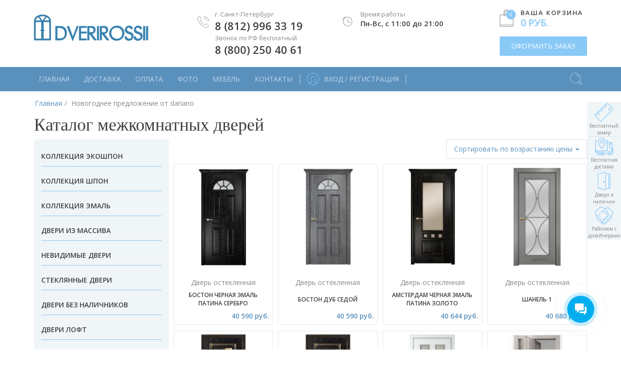

--- FILE ---
content_type: text/html; charset=UTF-8
request_url: https://www.dverirossii-spb.ru/discounts/newyear-dariano?page=31
body_size: 12551
content:
<!DOCTYPE html><html lang="ru"><head><meta charset="utf-8"><meta http-equiv="X-UA-Compatible" content="IE=edge"><meta name="viewport" content="width=device-width, initial-scale=1.0"><title>Скидки на межкомнатные двери Дариано | Страница № 31</title><meta name="keywords" content="скидки"><meta name="description" content="Скидка 20% на межкомнатные двери ТМ dariano в магазине Двери России ✓ Страница №31"><meta name="robots" content="noyaca"/><link rel="canonical" href="https://www.dverirossii-spb.ru/catalog"/><meta property='og:type' content='product.group'/><meta property='og:url' content='https://www.dverirossii-spb.ru/catalog'/><meta property='og:image' content='https://www.dverirossii-spb.ru/media/storage/97/97a/97a4a78a5783678e316cdc02c15ddbe7_origin.jpeg'/><meta property='og:title' content='Скидки на межкомнатные двери Дариано | Страница № 31'/><script data-pagespeed-no-defer>(function(){function d(b){var a=window;if(a.addEventListener)a.addEventListener("load",b,!1);else if(a.attachEvent)a.attachEvent("onload",b);else{var c=a.onload;a.onload=function(){b.call(this);c&&c.call(this)}}}var p=Date.now||function(){return+new Date};window.pagespeed=window.pagespeed||{};var q=window.pagespeed;function r(){this.a=!0}r.prototype.c=function(b){b=parseInt(b.substring(0,b.indexOf(" ")),10);return!isNaN(b)&&b<=p()};r.prototype.hasExpired=r.prototype.c;r.prototype.b=function(b){return b.substring(b.indexOf(" ",b.indexOf(" ")+1)+1)};r.prototype.getData=r.prototype.b;r.prototype.f=function(b){var a=document.getElementsByTagName("script"),a=a[a.length-1];a.parentNode.replaceChild(b,a)};r.prototype.replaceLastScript=r.prototype.f;
r.prototype.g=function(b){var a=window.localStorage.getItem("pagespeed_lsc_url:"+b),c=document.createElement(a?"style":"link");a&&!this.c(a)?(c.type="text/css",c.appendChild(document.createTextNode(this.b(a)))):(c.rel="stylesheet",c.href=b,this.a=!0);this.f(c)};r.prototype.inlineCss=r.prototype.g;
r.prototype.h=function(b,a){var c=window.localStorage.getItem("pagespeed_lsc_url:"+b+" pagespeed_lsc_hash:"+a),f=document.createElement("img");c&&!this.c(c)?f.src=this.b(c):(f.src=b,this.a=!0);for(var c=2,k=arguments.length;c<k;++c){var g=arguments[c].indexOf("=");f.setAttribute(arguments[c].substring(0,g),arguments[c].substring(g+1))}this.f(f)};r.prototype.inlineImg=r.prototype.h;
function t(b,a,c,f){a=document.getElementsByTagName(a);for(var k=0,g=a.length;k<g;++k){var e=a[k],m=e.getAttribute("data-pagespeed-lsc-hash"),h=e.getAttribute("data-pagespeed-lsc-url");if(m&&h){h="pagespeed_lsc_url:"+h;c&&(h+=" pagespeed_lsc_hash:"+m);var l=e.getAttribute("data-pagespeed-lsc-expiry"),l=l?(new Date(l)).getTime():"",e=f(e);if(!e){var n=window.localStorage.getItem(h);n&&(e=b.b(n))}e&&(window.localStorage.setItem(h,l+" "+m+" "+e),b.a=!0)}}}
function u(b){t(b,"img",!0,function(a){return a.src});t(b,"style",!1,function(a){return a.firstChild?a.firstChild.nodeValue:null})}
q.i=function(){if(window.localStorage){var b=new r;q.localStorageCache=b;d(function(){u(b)});d(function(){if(b.a){for(var a=[],c=[],f=0,k=p(),g=0,e=window.localStorage.length;g<e;++g){var m=window.localStorage.key(g);if(!m.indexOf("pagespeed_lsc_url:")){var h=window.localStorage.getItem(m),l=h.indexOf(" "),n=parseInt(h.substring(0,l),10);if(!isNaN(n))if(n<=k){a.push(m);continue}else if(n<f||!f)f=n;c.push(h.substring(l+1,h.indexOf(" ",l+1)))}}k="";f&&(k="; expires="+(new Date(f)).toUTCString());document.cookie=
"_GPSLSC="+c.join("!")+k;g=0;for(e=a.length;g<e;++g)window.localStorage.removeItem(a[g]);b.a=!1}})}};q.localStorageCacheInit=q.i;})();
pagespeed.localStorageCacheInit();</script><link rel="stylesheet" type="text/css" href="https://fonts.googleapis.com/css?family=Playfair%20Display|Open%20Sans:300,400,600"><link rel="stylesheet" href="https://www.dverirossii-spb.ru/assets/frontend/css/A.frontend.css,qv=ea74ac8.pagespeed.cf.u8lRZgX7Td.css"><meta name="yandex-verification" content="107ef844166915ff"/>
<!-- Yandex.Metrika counter -->
<script type="text/javascript">(function(d,w,c){(w[c]=w[c]||[]).push(function(){try{w.yaCounter36849645=new Ya.Metrika({id:36849645,clickmap:true,trackLinks:true,accurateTrackBounce:true});}catch(e){}});var n=d.getElementsByTagName("script")[0],x="https://mc.yandex.ru/metrika/watch.js",s=d.createElement("script"),f=function(){n.parentNode.insertBefore(s,n);};for(var i=0;i<document.scripts.length;i++){if(document.scripts[i].src===x){return;}}s.type="text/javascript";s.async=true;s.src=x;if(w.opera=="[object Opera]"){d.addEventListener("DOMContentLoaded",f,false);}else{f();}})(document,window,"yandex_metrika_callbacks");</script>
<noscript><div><img src="https://mc.yandex.ru/watch/36849645" style="position:absolute; left:-9999px;" alt=""/></div></noscript>
<!-- /Yandex.Metrika counter --></head><body>
<!--<div class="top-banner" style="background-color:#27689d;border-color: #C0C0C0;color:#ffffff;">
    <div class="container">
        <div class="top-banner-content">
                <span><strong>Двери европейского качества по доступным ценам!</strong></span> 
                <a class="btn btn-danger" style="background-color:#F61017;color:#fff" href="/page/carantin">Подробнее</a>
        </div>
    </div>
</div>--><header><div class="container"><div class="row"><div class="logo"><a href="/" class="logo-icon" title="Двери России - Продажа межкомнатных дверей"></a></div><div class="phone"><div class="title">г. Санкт-Петербург</div><div class="txt"><a href="tel:+78129963319">8 (812) 996 33 19</a></div><div class="title">Звонок по РФ бесплатный</div><div class="txt"><a href="tel:88002504061">8 (800) 250 40 61</a></div></div><div class="cart">
<div class="block">
<a class="bag" href="https://www.dverirossii-spb.ru/cart"><div class="positions" id="cartPositions">0</div>
</a><div class="title">Ваша корзина</div><div class="txt small" id="cartCost">0 руб.</div></div><div class="btn-wrap">
<a class="btn btn-primary btn-block" href="https://www.dverirossii-spb.ru/cart" id="btnCheckout">ОФОРМИТЬ ЗАКАЗ</a></div></div><div class="worktime"><div class="block"><div class="title">Время работы</div><div class="txt small">Пн-Вс, с 11:00 до 21:00 </div></div></div></div></div><nav id="menu-top" class="navbar navbar-default navbar-static-top"><div class="container"><div class="navbar-header">
<button type="button" class="navbar-toggle collapsed" data-toggle="offcanvas" data-target="#navbar-top" data-canvas="body"></button></div><ul class="nav navbar-nav main">
<li id="menu-wrap"><nav class="navmenu-fixed-left offcanvas-xs" id="navbar-top"><ul class="nav navbar-nav"><li><a href="/">Главная</a></li><li><a href="/page/delivery">Доставка</a></li><li><a href="/page/payment">Оплата</a></li><li><a href="/galleries">Фото</a></li><li><a href="/galleries/20210318/mebel-iz-massiva">Мебель</a></li><li><a href="/page/contacts">Контакты</a></li></ul></nav></li><li class="icon-xs b-left b-right"><a href="https://www.dverirossii-spb.ru/signin" class="icon icon-profile"><span>Вход / Регистрация</span></a></li><li class="icon-xs search"><div id="searchbox"><form id="search" method="get" action="https://www.dverirossii-spb.ru/catalog">
<button type="submit" id="searchBtnHeader"></button>
<input type="text" placeholder="Поиск по сайту..." name="q" id="search-q">
<span id="searchClose"></span></form></div>
<a href="#" id="mi-top-search" class="icon icon-search" title="Поиск по сайту"></a></li></ul></div></nav></header> <aside class="information-bar">
<section>
<div class="image-block icon-ruler"></div>
<div class="heading-block">Бесплатный замер</div>
<div class="tooltip">
<span class="tooltip-arrow"></span>
<span class="tooltip-text">Стоимость замера по СПб вычитается из договора от 50 тыс.руб.</span>
</div>
</section>
<section>
<div class="image-block icon-truck"></div>
<div class="heading-block">Бесплатная доставка</div>
<div class="tooltip">
<span class="tooltip-arrow"></span>
<span class="tooltip-text">Бесплатная доставка по СПб при заказе от 100 тыс.руб.</span>
</div>
</section>
<section>
<a href="/catalog/dveri-v-nalichii">
<div class="image-block icon-door"></div>
<div class="heading-block">Двери в наличии</div>
<div class="tooltip">
<span class="tooltip-arrow"></span>
<span class="tooltip-text">Более 500 межкомнатных дверей в наличии на складе<br/>в Санкт-Петербурге</span>
</div>
</a>
</section>
<section>
<a href="/page/about/partners">
<div class="image-block icon-hands"></div>
<div class="heading-block">Работаем с дизайнерами</div>
<div class="tooltip">
<span class="tooltip-arrow"></span>
<span class="tooltip-text">Партнёрская программа по всей России</span>
</div>
</a>
</section>
</aside><div class="container hidden-xs"><ol class="breadcrumb" itemscope itemtype="http://schema.org/BreadcrumbList"><li itemprop="itemListElement" itemscope itemtype="http://schema.org/ListItem"><a itemprop="item" href="/" title="Двери России"><span itemprop="name">Главная</span></a><meta itemprop="position" content="1"/></li><li itemprop="itemListElement" itemscope itemtype="http://schema.org/ListItem" class="active"><span itemprop="name">Новогоднее предложение от dariano</span><meta itemprop="item" content="https://www.dverirossii-spb.ru/catalog"><meta itemprop="position" content="2"/></li></ol></div><div class="container"><h1 class="ga-list-name">Каталог межкомнатных дверей</h1></div><div class="container"><div class="wrap"><div class="aside"><div id="catalogMenu"><ul class="nav" aria-multiselectable="true" id="catalog-menu"><li class="menu-item-no-children "><a href="https://www.dverirossii-spb.ru/catalog/ekoshpon" title="Коллекция экошпон" class="menu-item ">Коллекция экошпон</a></li><li class="menu-item-no-children "><a href="https://www.dverirossii-spb.ru/catalog/veneer" title="Коллекция ШПОН" class="menu-item ">Коллекция ШПОН</a></li><li class="menu-item-no-children "><a href="https://www.dverirossii-spb.ru/catalog/enamel" title="Коллекция эмаль" class="menu-item ">Коллекция эмаль</a></li><li class="menu-item-has-children " aria-expanded="false" aria-controls="menu-46" data-target="menu-46" data-toggle="collapse"><a href="https://www.dverirossii-spb.ru/catalog/dveri-iz-massiva" class="menu-item">Двери из массива</a><ul class="nav collapse " id="menu-46" data-id="46"><li class="menu-item-no-children "><a href="https://www.dverirossii-spb.ru/catalog/dveri-iz-massiva/mezhkomnatnye-dveri-iz-massiva-duba" title="Массив дуба" class="menu-item ">Массив дуба</a></li><li class="menu-item-no-children "><a href="https://www.dverirossii-spb.ru/catalog/dveri-iz-massiva/mezhkomnatnye-dveri-iz-massiva-buka" title="Массив бука" class="menu-item ">Массив бука</a></li><li class="menu-item-no-children "><a href="https://www.dverirossii-spb.ru/catalog/dveri-iz-massiva/mezhkomnatnye-dveri-iz-massiva-olhi" title="Массив ольхи" class="menu-item ">Массив ольхи</a></li><li class="menu-item-no-children "><a href="https://www.dverirossii-spb.ru/catalog/dveri-iz-massiva/mezhkomnatnye-dveri-izmassiva-sosny" title="Массив сосны" class="menu-item ">Массив сосны</a></li></ul></li><li class="menu-item-no-children "><a href="https://www.dverirossii-spb.ru/catalog/nevidimye-dveri" title="Невидимые двери" class="menu-item ">Невидимые двери</a></li><li class="menu-item-no-children "><a href="https://www.dverirossii-spb.ru/catalog/steklyannye-dveri" title="Стеклянные двери" class="menu-item ">Стеклянные двери</a></li><li class="menu-item-no-children "><a href="https://www.dverirossii-spb.ru/catalog/dveri-bez-nalichnikov" title="Двери без наличников" class="menu-item ">Двери без наличников</a></li><li class="menu-item-no-children "><a href="https://www.dverirossii-spb.ru/catalog/dveri-loft" title="Двери лофт" class="menu-item ">Двери лофт</a></li><li class="menu-item-no-children "><a href="https://www.dverirossii-spb.ru/catalog/razdvizhnye-kupe" title="Раздвижные двери купе" class="menu-item ">Раздвижные двери купе</a></li><li class="menu-item-no-children "><a href="https://www.dverirossii-spb.ru/catalog/soundproof" title="Двери с шумоизоляцией" class="menu-item ">Двери с шумоизоляцией</a></li><li class="menu-item-has-children " aria-expanded="false" aria-controls="menu-11" data-target="menu-11" data-toggle="collapse"><a href="https://www.dverirossii-spb.ru/catalog/sistemy" class="menu-item">Системы открывания</a><ul class="nav collapse " id="menu-11" data-id="11"><li class="menu-item-no-children "><a href="https://www.dverirossii-spb.ru/catalog/sistemy/otkatnye" title="Откатные двери" class="menu-item ">Откатные двери</a></li><li class="menu-item-no-children "><a href="https://www.dverirossii-spb.ru/catalog/sistemy/dver-knizhka" title="Дверь-книжка" class="menu-item ">Дверь-книжка</a></li><li class="menu-item-no-children "><a href="https://www.dverirossii-spb.ru/catalog/sistemy/twice-sistema" title="Двери на Compack-системе" class="menu-item ">Двери на Compack-системе</a></li><li class="menu-item-no-children "><a href="https://www.dverirossii-spb.ru/catalog/sistemy/roto-sistema" title="Двери на Roto-системе" class="menu-item ">Двери на Roto-системе</a></li><li class="menu-item-no-children "><a href="https://www.dverirossii-spb.ru/catalog/sistemy/penalbox" title="PENALBOX" class="menu-item ">PENALBOX</a></li></ul></li><li class="menu-item-has-children " aria-expanded="false" aria-controls="menu-7" data-target="menu-7" data-toggle="collapse"><a href="https://www.dverirossii-spb.ru/catalog/accessories" class="menu-item">Фурнитура и аксессуары</a><ul class="nav collapse " id="menu-7" data-id="7"><li class="menu-item-no-children "><a href="https://www.dverirossii-spb.ru/catalog/accessories/handles" title="Дверные ручки" class="menu-item ">Дверные ручки</a></li><li class="menu-item-no-children "><a href="https://www.dverirossii-spb.ru/catalog/accessories/locks" title="Замки" class="menu-item ">Замки</a></li><li class="menu-item-no-children "><a href="https://www.dverirossii-spb.ru/catalog/accessories/portaly" title="Порталы" class="menu-item ">Порталы</a></li><li class="menu-item-no-children "><a href="https://www.dverirossii-spb.ru/catalog/accessories/souvenir" title="Сувениры из массива" class="menu-item ">Сувениры из массива</a></li><li class="menu-item-no-children "><a href="https://www.dverirossii-spb.ru/catalog/accessories/stenovye-paneli" title="Стеновые панели " class="menu-item ">Стеновые панели </a></li><li class="menu-item-no-children "><a href="https://www.dverirossii-spb.ru/catalog/accessories/plintusa" title="Плинтусы" class="menu-item ">Плинтусы</a></li><li class="menu-item-no-children "><a href="https://www.dverirossii-spb.ru/catalog/accessories/parket" title="Паркетная доска" class="menu-item ">Паркетная доска</a></li><li class="menu-item-no-children "><a href="https://www.dverirossii-spb.ru/catalog/accessories/stupeni" title="Ступени" class="menu-item ">Ступени</a></li><li class="menu-item-no-children "><a href="https://www.dverirossii-spb.ru/catalog/accessories/podstupenniki" title="Подступенники" class="menu-item ">Подступенники</a></li><li class="menu-item-no-children "><a href="https://www.dverirossii-spb.ru/catalog/accessories/poruchni" title="Поручни" class="menu-item ">Поручни</a></li><li class="menu-item-no-children "><a href="https://www.dverirossii-spb.ru/catalog/accessories/podokonniki" title="Подоконники" class="menu-item ">Подоконники</a></li><li class="menu-item-no-children "><a href="https://www.dverirossii-spb.ru/catalog/accessories/stoleshnicy" title="Столешницы" class="menu-item ">Столешницы</a></li></ul></li><li class="menu-item-no-children "><a href="https://www.dverirossii-spb.ru/catalog/dveri-ofis" title="Двери для офиса" class="menu-item ">Двери для офиса</a></li><li class="menu-item-no-children active"><a href="https://www.dverirossii-spb.ru/catalog/new" title="Новинки" class="menu-item active">Новинки</a></li><li class="menu-item-no-children "><a href="https://www.dverirossii-spb.ru/catalog/aluminium-deviders" title="Перегородки алюминиевые" class="menu-item ">Перегородки алюминиевые</a></li><li class="menu-item-no-children "><a href="https://www.dverirossii-spb.ru/catalog/waterproof-doors" title="Влагостойкие двери" class="menu-item ">Влагостойкие двери</a></li></ul></div><form id="productFilter"><div class="h1"><a href="#filter-block" data-toggle="collapse"><span class="equalizer-icon"> </span> Фильтр</a></div><div id="filter-block" class="collapse in"><div class="param">
<span class="name">Стиль</span><ul id="property_9"><li data-filter="9,list,19" class="checkbox" id="filter_property_9_19"><input id="prop_9_19" type="checkbox">
<label for="prop_9_19">Классика <span class="filtered">379</span></label></li><li data-filter="9,list,208" class="checkbox" id="filter_property_9_208"><input id="prop_9_208" type="checkbox">
<label for="prop_9_208">Лофт <span class="filtered">13</span></label></li><li data-filter="9,list,20" class="checkbox" id="filter_property_9_20"><input id="prop_9_20" type="checkbox">
<label for="prop_9_20">Модерн <span class="filtered">69</span></label></li><li data-filter="9,list,21" class="checkbox" id="filter_property_9_21"><input id="prop_9_21" type="checkbox">
<label for="prop_9_21">Современные <span class="filtered">165</span></label></li></ul></div><div class="param">
<span class="name">Дополнительно</span><ul id="property_13"><li data-filter="13,list,551" class="checkbox" id="filter_property_13_551"><input id="prop_13_551" type="checkbox">
<label for="prop_13_551">Шумоизоляция <span class="filtered">14</span></label></li></ul></div><div class="param">
<span class="name">Статус</span><ul id="property_state"><li data-filter="state,list,active" class="checkbox"><input id="prop_state_active" type="checkbox">
<label for="prop_state_active">В наличии</label></li><li data-filter="state,list,out-of-stock" class="checkbox"><input id="prop_state_out-of-stock" type="checkbox">
<label for="prop_state_out-of-stock">Под заказ</label></li><li data-filter="state,list,vendor_stock" class="checkbox"><input id="prop_state_vendor_stock" type="checkbox">
<label for="prop_state_vendor_stock">На складе производителя</label></li></ul></div><div class="spacer"></div><div class="param">
<span class="name">Ширина блока</span><ul id="property_2"><li data-filter="2,list,1650" class="checkbox" id="filter_property_2_1650"><input id="prop_2_1650" type="checkbox">
<label for="prop_2_1650">1000 <span class="filtered">4</span></label></li><li data-filter="2,list,1651" class="checkbox" id="filter_property_2_1651"><input id="prop_2_1651" type="checkbox">
<label for="prop_2_1651">1100 <span class="filtered">4</span></label></li><li data-filter="2,list,1652" class="checkbox" id="filter_property_2_1652"><input id="prop_2_1652" type="checkbox">
<label for="prop_2_1652">1200 <span class="filtered">4</span></label></li><li data-filter="2,list,144" class="checkbox" id="filter_property_2_144"><input id="prop_2_144" type="checkbox">
<label for="prop_2_144">400 <span class="filtered">529</span></label></li><li data-filter="2,list,1648" class="checkbox" id="filter_property_2_1648"><input id="prop_2_1648" type="checkbox">
<label for="prop_2_1648">500 <span class="filtered">12</span></label></li><li data-filter="2,list,244" class="checkbox" id="filter_property_2_244"><input id="prop_2_244" type="checkbox">
<label for="prop_2_244">550 <span class="filtered">512</span></label></li><li data-filter="2,list,133" class="checkbox" id="filter_property_2_133"><input id="prop_2_133" type="checkbox">
<label for="prop_2_133">600 <span class="filtered">1120</span></label></li><li data-filter="2,list,1" class="checkbox" id="filter_property_2_1"><input id="prop_2_1" type="checkbox">
<label for="prop_2_1">620 <span class="filtered">86</span></label></li><li data-filter="2,list,2" class="checkbox" id="filter_property_2_2"><input id="prop_2_2" type="checkbox">
<label for="prop_2_2">670 <span class="filtered">101</span></label></li><li data-filter="2,list,1543" class="checkbox" id="filter_property_2_1543"><input id="prop_2_1543" type="checkbox">
<label for="prop_2_1543">680 <span class="filtered">22</span></label></li><li data-filter="2,list,134" class="checkbox" id="filter_property_2_134"><input id="prop_2_134" type="checkbox">
<label for="prop_2_134">700 <span class="filtered">1120</span></label></li><li data-filter="2,list,3" class="checkbox" id="filter_property_2_3"><input id="prop_2_3" type="checkbox">
<label for="prop_2_3">770 <span class="filtered">101</span></label></li><li data-filter="2,list,1544" class="checkbox" id="filter_property_2_1544"><input id="prop_2_1544" type="checkbox">
<label for="prop_2_1544">780 <span class="filtered">22</span></label></li><li data-filter="2,list,1540" class="checkbox" id="filter_property_2_1540"><input id="prop_2_1540" type="checkbox">
<label for="prop_2_1540">800 <span class="filtered">1144</span></label></li><li data-filter="2,list,4" class="checkbox" id="filter_property_2_4"><input id="prop_2_4" type="checkbox">
<label for="prop_2_4">870 <span class="filtered">101</span></label></li><li data-filter="2,list,1545" class="checkbox" id="filter_property_2_1545"><input id="prop_2_1545" type="checkbox">
<label for="prop_2_1545">880 <span class="filtered">22</span></label></li><li data-filter="2,list,1541" class="checkbox" id="filter_property_2_1541"><input id="prop_2_1541" type="checkbox">
<label for="prop_2_1541">900 <span class="filtered">1073</span></label></li><li data-filter="2,list,5" class="checkbox" id="filter_property_2_5"><input id="prop_2_5" type="checkbox">
<label for="prop_2_5">970 <span class="filtered">29</span></label></li><li data-filter="2,list,1546" class="checkbox" id="filter_property_2_1546"><input id="prop_2_1546" type="checkbox">
<label for="prop_2_1546">980 <span class="filtered">22</span></label></li></ul></div><div class="param">
<span class="name">Высота блока</span><ul id="property_1"><li data-filter="1,list,1538" class="checkbox" id="filter_property_1_1538"><input id="prop_1_1538" type="checkbox">
<label for="prop_1_1538">1900 <span class="filtered">663</span></label></li><li data-filter="1,list,6" class="checkbox" id="filter_property_1_6"><input id="prop_1_6" type="checkbox">
<label for="prop_1_6">1970 <span class="filtered">29</span></label></li><li data-filter="1,list,137" class="checkbox" id="filter_property_1_137"><input id="prop_1_137" type="checkbox">
<label for="prop_1_137">2000 <span class="filtered">1151</span></label></li><li data-filter="1,list,1542" class="checkbox" id="filter_property_1_1542"><input id="prop_1_1542" type="checkbox">
<label for="prop_1_1542">2060 <span class="filtered">24</span></label></li><li data-filter="1,list,72" class="checkbox" id="filter_property_1_72"><input id="prop_1_72" type="checkbox">
<label for="prop_1_72">2070 <span class="filtered">124</span></label></li><li data-filter="1,list,1539" class="checkbox" id="filter_property_1_1539"><input id="prop_1_1539" type="checkbox">
<label for="prop_1_1539">2100 <span class="filtered">166</span></label></li><li data-filter="1,list,1556" class="checkbox" id="filter_property_1_1556"><input id="prop_1_1556" type="checkbox">
<label for="prop_1_1556">2200 <span class="filtered">161</span></label></li><li data-filter="1,list,142" class="checkbox" id="filter_property_1_142"><input id="prop_1_142" type="checkbox">
<label for="prop_1_142">2300 <span class="filtered">161</span></label></li><li data-filter="1,list,1557" class="checkbox" id="filter_property_1_1557"><input id="prop_1_1557" type="checkbox">
<label for="prop_1_1557">2400 <span class="filtered">161</span></label></li><li data-filter="1,list,1674" class="checkbox" id="filter_property_1_1674"><input id="prop_1_1674" type="checkbox">
<label for="prop_1_1674">2650 <span class="filtered">161</span></label></li><li data-filter="1,list,1672" class="checkbox" id="filter_property_1_1672"><input id="prop_1_1672" type="checkbox">
<label for="prop_1_1672">3000 <span class="filtered">31</span></label></li></ul></div><div class="param">
<span class="name">Цена</span><div class="filter-price" data-min="110" data-max="120000" data-range="[110,120000]"><div class="input"><div data-filter="price,value,from">
<input type="text" id="f_price_from" value="" class="min form-control"></div><div data-filter="price,value,to">
<input type="text" id="f_price_to" value="" class="max form-control"></div></div></div></div><div class="spacer"></div><div class="buttons"><div><div class="total">Найдено товаров: <span id="productsFound">1448</span></div><div class="button">
<button class="btn btn-default btn-block" type="button" data-action="clear">ОЧИСТИТЬ</button></div><div class="button">
<button class="btn btn-primary btn-block" type="button" data-action="load">ПОКАЗАТЬ</button></div></div></div></div></form></div><div class="content"><div class="row"><div class="category-sort" style="margin-bottom: 10px"><div class="dropdown"><a class="dropdown-toggle" role="button" id="dropdownMenu1" data-toggle="dropdown" aria-haspopup="true" aria-expanded="true">
Сортировать <span id="sortModeText">по возрастанию цены</span>
<span class="caret"></span>
</a><ul class="dropdown-menu" aria-labelledby="dropdownMenu1"><li><a href="#" class="sort-mode active" data-sort="price" data-direction="asc">по возрастанию цены</a></li><li><a href="#" class="sort-mode " data-sort="price" data-direction="desc">по убыванию цены</a></li><li><a href="#" class="sort-mode " data-sort="name" data-direction="asc">по алфавиту (А-Я)</a></li><li><a href="#" class="sort-mode " data-sort="name" data-direction="desc">по алфавиту (Я-А)</a></li></ul></div></div></div><div id="categoryItems" class="product-list"><div class="product ga-product" data-id="1540" data-category="Межкомнатные двери эмаль" data-sku="6316132" data-name="Бостон черная эмаль патина серебро" data-brand="Оникс" data-price="40590" data-index=""><div><a class="image ga-link" href="https://www.dverirossii-spb.ru/catalog/product/6316132" title="Бостон черная эмаль патина серебро">
<img src="https://www.dverirossii-spb.ru/media/storage/fc/fca/fca7d69f69fc342a6132c2d456a7586c_list.jpeg" class="thumb" title="Классическая межкомнатная дверь с эмалированным покрытием остеклённая Бостон черная эмаль патина серебро (Оникс), Цвет: Черная эмаль с серебряной патиной" alt="Бостон черная эмаль патина серебро #0">
</a><span class="group">Дверь остекленная</span><div class="name">
<a class="ga-link" href="https://www.dverirossii-spb.ru/catalog/product/6316132" title="Бостон черная эмаль патина серебро">Бостон черная эмаль патина серебро</a></div><div class="price">40 590 руб.</div><div class="actions"><button class="add-to-cart" data-action="add-to-cart" data-id="1540">В
КОРЗИНУ
</button>
<a href="https://www.dverirossii-spb.ru/cart" class="hidden view-cart" data-id="1540">В КОРЗИНЕ</a></div></div></div><div class="product ga-product" data-id="1546" data-category="Шпонированные межкомнатные двери" data-sku="6316138" data-name="Бостон дуб седой" data-brand="Оникс" data-price="40590" data-index=""><div><a class="image ga-link" href="https://www.dverirossii-spb.ru/catalog/product/6316138" title="Бостон дуб седой">
<img src="https://www.dverirossii-spb.ru/media/storage/a4/a47/a476e41e190ea33cd879a7d68cadf9bd_list.jpeg" class="thumb" title="Классическая межкомнатная дверь шпонированная остеклённая Бостон дуб седой (Оникс), Цвет: Дуб седой" alt="Бостон дуб седой #0">
</a><span class="group">Дверь остекленная</span><div class="name">
<a class="ga-link" href="https://www.dverirossii-spb.ru/catalog/product/6316138" title="Бостон дуб седой">Бостон дуб седой</a></div><div class="price">40 590 руб.</div><div class="actions"><button class="add-to-cart" data-action="add-to-cart" data-id="1546">В
КОРЗИНУ
</button>
<a href="https://www.dverirossii-spb.ru/cart" class="hidden view-cart" data-id="1546">В КОРЗИНЕ</a></div></div></div><div class="product ga-product" data-id="1538" data-category="Межкомнатные двери эмаль" data-sku="6316130" data-name="Амстердам черная эмаль патина золото" data-brand="Оникс" data-price="40644" data-index=""><div><a class="image ga-link" href="https://www.dverirossii-spb.ru/catalog/product/6316130" title="Амстердам черная эмаль патина золото">
<img src="https://www.dverirossii-spb.ru/media/storage/fb/fb5/fb592c518d5859131dfc089138ae0253_list.jpeg" class="thumb" title="Классическая межкомнатная дверь шпонированная остеклённая Амстердам черная эмаль патина золото (Оникс), Цвет: Черная эмаль с золотой патиной" alt="Амстердам черная эмаль патина золото #0">
</a><span class="group">Дверь остекленная</span><div class="name">
<a class="ga-link" href="https://www.dverirossii-spb.ru/catalog/product/6316130" title="Амстердам черная эмаль патина золото">Амстердам черная эмаль патина золото</a></div><div class="price">40 644 руб.</div><div class="actions"><button class="add-to-cart" data-action="add-to-cart" data-id="1538">В
КОРЗИНУ
</button>
<a href="https://www.dverirossii-spb.ru/cart" class="hidden view-cart" data-id="1538">В КОРЗИНЕ</a></div></div></div><div class="product ga-product" data-id="2414" data-category="Межкомнатные двери эмаль" data-sku="9700584" data-name="Шанель 1" data-brand="Оникс" data-price="40680" data-index=""><div><a class="image ga-link" href="https://www.dverirossii-spb.ru/catalog/product/9700584" title="Шанель 1">
<img src="https://www.dverirossii-spb.ru/media/storage/51/51e/51e4de1fdda27c5ed05b1b80c6ef2280_list.png" class="thumb" title="Межкомнатная дверь с эмалированным покрытием остеклённая Шанель 1 (Оникс)" alt="Шанель 1 #0">
</a><span class="group">Дверь остекленная</span><div class="name">
<a class="ga-link" href="https://www.dverirossii-spb.ru/catalog/product/9700584" title="Шанель 1">Шанель 1</a></div><div class="price">40 680 руб.</div><div class="actions"><button class="add-to-cart" data-action="add-to-cart" data-id="2414">В
КОРЗИНУ
</button>
<a href="https://www.dverirossii-spb.ru/cart" class="hidden view-cart" data-id="2414">В КОРЗИНЕ</a></div></div></div><div class="product ga-product" data-id="151" data-category="Межкомнатные двери эмаль" data-sku="6125089" data-name="Мадрид Чёрная эмаль с золотой патиной" data-brand="Оникс" data-price="40770" data-index=""><div><a class="image ga-link" href="https://www.dverirossii-spb.ru/catalog/product/6125089" title="Мадрид Чёрная эмаль с золотой патиной">
<img src="https://www.dverirossii-spb.ru/media/storage/8b/8b0/8b0624ade69576e25bfd429d12448869_list.jpeg" class="thumb" title="Классическая межкомнатная дверь с эмалированным покрытием Мадрид Чёрная эмаль с золотой патиной (Оникс), Цвет: Черная эмаль с золотой патиной" alt="ДГ Мадрид Чёрная эмаль с золотой патиной #0">
</a><span class="group">Дверь глухая</span><div class="name">
<a class="ga-link" href="https://www.dverirossii-spb.ru/catalog/product/6125089" title="Мадрид Чёрная эмаль с золотой патиной">Мадрид Чёрная эмаль с золотой патиной</a></div><div class="price">40 770 руб.</div><div class="actions"><button class="add-to-cart" data-action="add-to-cart" data-id="151">В
КОРЗИНУ
</button>
<a href="https://www.dverirossii-spb.ru/cart" class="hidden view-cart" data-id="151">В КОРЗИНЕ</a></div></div></div><div class="product ga-product" data-id="152" data-category="Межкомнатные двери эмаль" data-sku="6125090" data-name="Мадрид Чёрная эмаль с золотой патиной" data-brand="Оникс" data-price="40770" data-index=""><div><a class="image ga-link" href="https://www.dverirossii-spb.ru/catalog/product/6125090" title="Мадрид Чёрная эмаль с золотой патиной">
<img src="https://www.dverirossii-spb.ru/media/storage/1b/1bb/1bb1d14b3b7f45aec63f6df90a0a5efc_list.jpeg" class="thumb" title="Классическая межкомнатная дверь с эмалированным покрытием Мадрид Чёрная эмаль с золотой патиной (Оникс), Цвет: Черная эмаль с золотой патиной" alt="ДГ Мадрид Чёрная эмаль с золотой патиной #0">
</a><span class="group">Дверь глухая</span><div class="name">
<a class="ga-link" href="https://www.dverirossii-spb.ru/catalog/product/6125090" title="Мадрид Чёрная эмаль с золотой патиной">Мадрид Чёрная эмаль с золотой патиной</a></div><div class="price">40 770 руб.</div><div class="actions"><button class="add-to-cart" data-action="add-to-cart" data-id="152">В
КОРЗИНУ
</button>
<a href="https://www.dverirossii-spb.ru/cart" class="hidden view-cart" data-id="152">В КОРЗИНЕ</a></div></div></div><div class="product ga-product" data-id="2015" data-category="Белые межкомнатные двери" data-sku="9500211" data-name="Милетти алмазная гравировка М-7" data-brand="Лорд" data-price="41000" data-index=""><div><a class="image ga-link" href="https://www.dverirossii-spb.ru/catalog/product/9500211" title="Милетти алмазная гравировка М-7">
<img src="https://www.dverirossii-spb.ru/media/storage/38/38c/38c16db352082133f1c4caf7b72320a0_list.png" class="thumb" title="Межкомнатная дверь остеклённая Милетти алмазная гравировка М-7 (Лорд), Цвет: Белая" alt="Милетти алмазная гравировка М-7 #0">
</a><span class="group">Дверь остекленная</span><div class="name">
<a class="ga-link" href="https://www.dverirossii-spb.ru/catalog/product/9500211" title="Милетти алмазная гравировка М-7">Милетти алмазная гравировка М-7</a></div><div class="price">41 000 руб.</div><div class="actions"><button class="add-to-cart" data-action="add-to-cart" data-id="2015">В
КОРЗИНУ
</button>
<a href="https://www.dverirossii-spb.ru/cart" class="hidden view-cart" data-id="2015">В КОРЗИНЕ</a></div></div></div><div class="product ga-product" data-id="926" data-category="Системы открывания дверей/Дверь-книжка" data-sku="1403003" data-name="Книжка Рондо Акация" data-brand="Оникс" data-price="41040" data-index=""><div><a class="image ga-link" href="https://www.dverirossii-spb.ru/catalog/product/1403003" title="Книжка Рондо Акация">
<img src="https://www.dverirossii-spb.ru/media/storage/d9/d9e/d9e75499319db286f2a348be260665fe_list.jpeg" class="thumb" title="Современная межкомнатная дверь шпонированная остеклённая Книжка Рондо Акация (Оникс)" alt="Книжка Рондо Акация #0">
</a><span class="group">Дверь остекленная</span><div class="name">
<a class="ga-link" href="https://www.dverirossii-spb.ru/catalog/product/1403003" title="Книжка Рондо Акация">Книжка Рондо Акация</a></div><div class="price">41 040 руб.</div><div class="actions"><button class="add-to-cart" data-action="add-to-cart" data-id="926">В
КОРЗИНУ
</button>
<a href="https://www.dverirossii-spb.ru/cart" class="hidden view-cart" data-id="926">В КОРЗИНЕ</a></div></div></div><div class="product ga-product" data-id="1430" data-category="Двери лофт" data-sku="114173023" data-name="Афина Седая Ночь" data-brand="Альверо" data-price="41100" data-index=""><div><a class="image ga-link" href="https://www.dverirossii-spb.ru/catalog/product/114173023" title="Афина Седая Ночь">
<img src="https://www.dverirossii-spb.ru/media/storage/17/175/175d88eb690a2d0cfa29ef5982067545_list.png" class="thumb" title="Межкомнатная дверь из массива дуба в стиле лофт Афина Седая Ночь (Альверо), Цвет: Седая ночь" alt="Афина Седая Ночь #0">
</a><span class="group">Дверь глухая</span><div class="name">
<a class="ga-link" href="https://www.dverirossii-spb.ru/catalog/product/114173023" title="Афина Седая Ночь">Афина Седая Ночь</a></div><div class="price">41 100 руб.</div><div class="actions"><button class="add-to-cart" data-action="add-to-cart" data-id="1430">В
КОРЗИНУ
</button>
<a href="https://www.dverirossii-spb.ru/cart" class="hidden view-cart" data-id="1430">В КОРЗИНЕ</a></div></div></div><div class="product ga-product" data-id="805" data-category="Двери из массива/Массив дуба" data-sku="114173036" data-name="Виктория" data-brand="Альверо" data-price="41100" data-index=""><div><a class="image ga-link" href="https://www.dverirossii-spb.ru/catalog/product/114173036" title="Виктория">
<img src="https://www.dverirossii-spb.ru/media/storage/43/43b/43b151e749dc2a5c0f76dc6484f81c9e_list.png" class="thumb" title="Межкомнатная дверь из массива дуба в стиле модерн Виктория (Альверо), Цвет: Орех черный " alt="Виктория #0">
</a><span class="group">Дверь глухая</span><div class="name">
<a class="ga-link" href="https://www.dverirossii-spb.ru/catalog/product/114173036" title="Виктория">Виктория</a></div><div class="price">41 100 руб.</div><div class="actions"><button class="add-to-cart" data-action="add-to-cart" data-id="805">В
КОРЗИНУ
</button>
<a href="https://www.dverirossii-spb.ru/cart" class="hidden view-cart" data-id="805">В КОРЗИНЕ</a></div></div></div><div class="product ga-product" data-id="782" data-category="Двери из массива/Массив дуба" data-sku="114168013" data-name="Алина" data-brand="Альверо" data-price="41100" data-index=""><div><a class="image ga-link" href="https://www.dverirossii-spb.ru/catalog/product/114168013" title="Алина">
<img src="https://www.dverirossii-spb.ru/media/storage/15/158/15859e6e0bf0340f1df67ab2fe492cfd_list.jpeg" class="thumb" title="Классическая межкомнатная дверь из массива дуба Алина (Альверо), Цвет: Белёный дуб" alt="Алина #0">
</a><span class="group">Дверь глухая</span><div class="name">
<a class="ga-link" href="https://www.dverirossii-spb.ru/catalog/product/114168013" title="Алина">Алина</a></div><div class="price">41 100 руб.</div><div class="actions"><button class="add-to-cart" data-action="add-to-cart" data-id="782">В
КОРЗИНУ
</button>
<a href="https://www.dverirossii-spb.ru/cart" class="hidden view-cart" data-id="782">В КОРЗИНЕ</a></div></div></div><div class="product ga-product" data-id="789" data-category="Двери из массива/Массив дуба" data-sku="114177020" data-name="Афина Натуральный дуб" data-brand="Альверо" data-price="41100" data-index=""><div><a class="image ga-link" href="https://www.dverirossii-spb.ru/catalog/product/114177020" title="Афина Натуральный дуб">
<img src="https://www.dverirossii-spb.ru/media/storage/c4/c4b/c4b0c6922673d408a041c1dd3daa3391_list.jpeg" class="thumb" title="Межкомнатная дверь из массива дуба в стиле модерн остеклённая Афина  (Альверо), Цвет: Натуральный дуб" alt="Афина Натуральный дуб #0">
</a><span class="group">Дверь остекленная</span><div class="name">
<a class="ga-link" href="https://www.dverirossii-spb.ru/catalog/product/114177020" title="Афина Натуральный дуб">Афина Натуральный дуб</a></div><div class="price">41 100 руб.</div><div class="actions"><button class="add-to-cart" data-action="add-to-cart" data-id="789">В
КОРЗИНУ
</button>
<a href="https://www.dverirossii-spb.ru/cart" class="hidden view-cart" data-id="789">В КОРЗИНЕ</a></div></div></div><div class="product ga-product" data-id="827" data-category="Двери из массива/Массив дуба" data-sku="114177058" data-name="Виктория Натуральный дуб" data-brand="Альверо" data-price="41100" data-index=""><div><a class="image ga-link" href="https://www.dverirossii-spb.ru/catalog/product/114177058" title="Виктория Натуральный дуб">
<img src="https://www.dverirossii-spb.ru/media/storage/2c/2c2/2c268b59938f9c25b3e0f3157e432140_list.png" class="thumb" title="Классическая межкомнатная дверь из массива дуба Виктория  (Альверо), Цвет: Натуральный дуб" alt="Виктория Натуральный дуб #0">
</a><span class="group">Дверь глухая</span><div class="name">
<a class="ga-link" href="https://www.dverirossii-spb.ru/catalog/product/114177058" title="Виктория Натуральный дуб">Виктория Натуральный дуб</a></div><div class="price">41 100 руб.</div><div class="actions"><button class="add-to-cart" data-action="add-to-cart" data-id="827">В
КОРЗИНУ
</button>
<a href="https://www.dverirossii-spb.ru/cart" class="hidden view-cart" data-id="827">В КОРЗИНЕ</a></div></div></div><div class="product ga-product" data-id="829" data-category="Двери из массива/Массив дуба" data-sku="114172060" data-name="Ольга бьянко" data-brand="Альверо" data-price="41100" data-index=""><div><a class="image ga-link" href="https://www.dverirossii-spb.ru/catalog/product/114172060" title="Ольга бьянко">
<img src="https://www.dverirossii-spb.ru/media/storage/f5/f5a/f5a998e419e04f3c11de1fd695b1a03c_list.png" class="thumb" title="Классическая межкомнатная дверь из массива дуба Ольга бьянко (Альверо), Цвет: Бьянко" alt="Ольга бьянко #0">
</a><span class="group">Дверь глухая</span><div class="name">
<a class="ga-link" href="https://www.dverirossii-spb.ru/catalog/product/114172060" title="Ольга бьянко">Ольга бьянко</a></div><div class="price">41 100 руб.</div><div class="actions"><button class="add-to-cart" data-action="add-to-cart" data-id="829">В
КОРЗИНУ
</button>
<a href="https://www.dverirossii-spb.ru/cart" class="hidden view-cart" data-id="829">В КОРЗИНЕ</a></div></div></div><div class="product ga-product" data-id="1612" data-category="Двери из массива/Массив дуба" data-sku="14166073" data-name="Кантри" data-brand="Альверо" data-price="41100" data-index=""><div><a class="image ga-link" href="https://www.dverirossii-spb.ru/catalog/product/14166073" title="Кантри">
<img src="https://www.dverirossii-spb.ru/media/storage/61/614/614b92dea38cfc25c1fa8d0cbf586939_list.png" class="thumb" title="Классическая межкомнатная дверь из массива дуба Кантри (Альверо), Цвет: Дуб беленый" alt="Кантри #0">
</a><span class="group">Дверь глухая</span><div class="name">
<a class="ga-link" href="https://www.dverirossii-spb.ru/catalog/product/14166073" title="Кантри">Кантри</a></div><div class="price">41 100 руб.</div><div class="actions"><button class="add-to-cart" data-action="add-to-cart" data-id="1612">В
КОРЗИНУ
</button>
<a href="https://www.dverirossii-spb.ru/cart" class="hidden view-cart" data-id="1612">В КОРЗИНЕ</a></div></div></div><div class="product ga-product" data-id="1614" data-category="Двери из массива/Массив дуба" data-sku="14166075" data-name="Кантри" data-brand="Альверо" data-price="41100" data-index=""><div><a class="image ga-link" href="https://www.dverirossii-spb.ru/catalog/product/14166075" title="Кантри">
<img src="https://www.dverirossii-spb.ru/media/storage/31/311/311c278e1819fa873135ff8667c1693a_list.png" class="thumb" title="Классическая межкомнатная дверь из массива дуба Кантри (Альверо)" alt="Кантри #0">
</a><span class="group">Дверь глухая</span><div class="name">
<a class="ga-link" href="https://www.dverirossii-spb.ru/catalog/product/14166075" title="Кантри">Кантри</a></div><div class="price">41 100 руб.</div><div class="actions"><button class="add-to-cart" data-action="add-to-cart" data-id="1614">В
КОРЗИНУ
</button>
<a href="https://www.dverirossii-spb.ru/cart" class="hidden view-cart" data-id="1614">В КОРЗИНЕ</a></div></div></div><div class="product ga-product" data-id="830" data-category="Двери из массива/Массив дуба" data-sku="114168061" data-name="Ольга беленый дуб" data-brand="Альверо" data-price="41100" data-index=""><div><a class="image ga-link" href="https://www.dverirossii-spb.ru/catalog/product/114168061" title="Ольга беленый дуб">
<img src="https://www.dverirossii-spb.ru/media/storage/b6/b6c/b6ce395386f6b0c2d21b03b372f3f4a5_list.png" class="thumb" title="Классическая межкомнатная дверь из массива дуба Ольга беленый дуб (Альверо)" alt="Ольга беленый дуб #0">
</a><span class="group">Дверь глухая</span><div class="name">
<a class="ga-link" href="https://www.dverirossii-spb.ru/catalog/product/114168061" title="Ольга беленый дуб">Ольга беленый дуб</a></div><div class="price">41 100 руб.</div><div class="actions"><button class="add-to-cart" data-action="add-to-cart" data-id="830">В
КОРЗИНУ
</button>
<a href="https://www.dverirossii-spb.ru/cart" class="hidden view-cart" data-id="830">В КОРЗИНЕ</a></div></div></div><div class="product ga-product" data-id="828" data-category="Двери из массива/Массив дуба" data-sku="114118059" data-name="Виктория Винтаж" data-brand="Альверо" data-price="41100" data-index=""><div><a class="image ga-link" href="https://www.dverirossii-spb.ru/catalog/product/114118059" title="Виктория Винтаж">
<img src="https://www.dverirossii-spb.ru/media/storage/44/440/440f8cb81eb5768130edc29c8596174b_list.png" class="thumb" title="Классическая межкомнатная дверь из массива дуба Виктория  (Альверо), Цвет: Винтаж" alt="Виктория Винтаж #0">
</a><span class="group">Дверь глухая</span><div class="name">
<a class="ga-link" href="https://www.dverirossii-spb.ru/catalog/product/114118059" title="Виктория Винтаж">Виктория Винтаж</a></div><div class="price">41 100 руб.</div><div class="actions"><button class="add-to-cart" data-action="add-to-cart" data-id="828">В
КОРЗИНУ
</button>
<a href="https://www.dverirossii-spb.ru/cart" class="hidden view-cart" data-id="828">В КОРЗИНЕ</a></div></div></div><div class="product ga-product" data-id="792" data-category="Двери из массива/Массив дуба" data-sku="114165023" data-name="Афина" data-brand="Альверо" data-price="41100" data-index=""><div><a class="image ga-link" href="https://www.dverirossii-spb.ru/catalog/product/114165023" title="Афина">
<img src="https://www.dverirossii-spb.ru/media/storage/6f/6ff/6ffdfe79670da7831734617c20fa9634_list.jpeg" class="thumb" title="Межкомнатная дверь из массива дуба в стиле модерн остеклённая Афина (Альверо), Цвет: Орех" alt="Афина #0">
</a><span class="group">Дверь остекленная</span><div class="name">
<a class="ga-link" href="https://www.dverirossii-spb.ru/catalog/product/114165023" title="Афина">Афина</a></div><div class="price">41 100 руб.</div><div class="actions"><button class="add-to-cart" data-action="add-to-cart" data-id="792">В
КОРЗИНУ
</button>
<a href="https://www.dverirossii-spb.ru/cart" class="hidden view-cart" data-id="792">В КОРЗИНЕ</a></div></div></div><div class="product ga-product" data-id="803" data-category="Двери из массива/Массив дуба" data-sku="114118034" data-name="Виктория Антрацит" data-brand="Альверо" data-price="41100" data-index=""><div><a class="image ga-link" href="https://www.dverirossii-spb.ru/catalog/product/114118034" title="Виктория Антрацит">
<img src="https://www.dverirossii-spb.ru/media/storage/a6/a65/a654680a0e69e63efac3d8c32cc7a7aa_list.png" class="thumb" title="Межкомнатная дверь из массива дуба в стиле модерн Виктория Антрацит (Альверо)" alt="Виктория Антрацит #0">
</a><span class="group">Дверь глухая</span><div class="name">
<a class="ga-link" href="https://www.dverirossii-spb.ru/catalog/product/114118034" title="Виктория Антрацит">Виктория Антрацит</a></div><div class="price">41 100 руб.</div><div class="actions"><button class="add-to-cart" data-action="add-to-cart" data-id="803">В
КОРЗИНУ
</button>
<a href="https://www.dverirossii-spb.ru/cart" class="hidden view-cart" data-id="803">В КОРЗИНЕ</a></div></div></div><div class="product ga-product" data-id="1756" data-category="Двери из массива/Массив дуба" data-sku="9220042" data-name="Кантри янтарь" data-brand="Альверо" data-price="41100" data-index=""><div><a class="image ga-link" href="https://www.dverirossii-spb.ru/catalog/product/9220042" title="Кантри янтарь">
<img src="https://www.dverirossii-spb.ru/media/storage/31/311/311c278e1819fa873135ff8667c1693a_list.png" class="thumb" title="Классическая межкомнатная дверь из массива дуба Кантри янтарь (Альверо)" alt="Кантри янтарь #0">
</a><span class="group">Дверь глухая</span><div class="name">
<a class="ga-link" href="https://www.dverirossii-spb.ru/catalog/product/9220042" title="Кантри янтарь">Кантри янтарь</a></div><div class="price">41 100 руб.</div><div class="actions"><button class="add-to-cart" data-action="add-to-cart" data-id="1756">В
КОРЗИНУ
</button>
<a href="https://www.dverirossii-spb.ru/cart" class="hidden view-cart" data-id="1756">В КОРЗИНЕ</a></div></div></div><div class="product ga-product" data-id="813" data-category="Двери из массива/Массив дуба" data-sku="114177042" data-name="Кантри натуральный дуб" data-brand="Альверо" data-price="41100" data-index=""><div><a class="image ga-link" href="https://www.dverirossii-spb.ru/catalog/product/114177042" title="Кантри натуральный дуб">
<img src="https://www.dverirossii-spb.ru/media/storage/a0/a0f/a0f33551b069923599a6120531758743_list.png" class="thumb" title="Классическая межкомнатная дверь из массива дуба Кантри натуральный дуб (Альверо), Цвет: Дуб натуральный" alt="Кантри натуральный дуб #0">
</a><span class="group">Дверь глухая</span><div class="name">
<a class="ga-link" href="https://www.dverirossii-spb.ru/catalog/product/114177042" title="Кантри натуральный дуб">Кантри натуральный дуб</a></div><div class="price">41 100 руб.</div><div class="actions"><button class="add-to-cart" data-action="add-to-cart" data-id="813">В
КОРЗИНУ
</button>
<a href="https://www.dverirossii-spb.ru/cart" class="hidden view-cart" data-id="813">В КОРЗИНЕ</a></div></div></div><div class="product ga-product" data-id="1611" data-category="Двери из массива/Массив дуба" data-sku="14166072" data-name="Кантри венге" data-brand="Альверо" data-price="41100" data-index=""><div><a class="image ga-link" href="https://www.dverirossii-spb.ru/catalog/product/14166072" title="Кантри венге">
<img src="https://www.dverirossii-spb.ru/media/storage/96/96f/96f8cfa88331c5b3cdee0755d29e059b_list.png" class="thumb" title="Классическая межкомнатная дверь из массива дуба Кантри венге (Альверо), Цвет: Венге" alt="Кантри венге #0">
</a><span class="group">Дверь глухая</span><div class="name">
<a class="ga-link" href="https://www.dverirossii-spb.ru/catalog/product/14166072" title="Кантри венге">Кантри венге</a></div><div class="price">41 100 руб.</div><div class="actions"><button class="add-to-cart" data-action="add-to-cart" data-id="1611">В
КОРЗИНУ
</button>
<a href="https://www.dverirossii-spb.ru/cart" class="hidden view-cart" data-id="1611">В КОРЗИНЕ</a></div></div></div><div class="product ga-product" data-id="810" data-category="Двери из массива/Массив дуба" data-sku="114166039" data-name="Кантри орех черный" data-brand="Альверо" data-price="41100" data-index=""><div><a class="image ga-link" href="https://www.dverirossii-spb.ru/catalog/product/114166039" title="Кантри орех черный">
<img src="https://www.dverirossii-spb.ru/media/storage/64/642/6425f5762f5855ccd7952447f1199d6a_list.png" class="thumb" title="Классическая межкомнатная дверь из массива дуба Кантри орех черный (Альверо), Цвет: Орех черный " alt="Кантри орех черный #0">
</a><span class="group">Дверь глухая</span><div class="name">
<a class="ga-link" href="https://www.dverirossii-spb.ru/catalog/product/114166039" title="Кантри орех черный">Кантри орех черный</a></div><div class="price">41 100 руб.</div><div class="actions"><button class="add-to-cart" data-action="add-to-cart" data-id="810">В
КОРЗИНУ
</button>
<a href="https://www.dverirossii-spb.ru/cart" class="hidden view-cart" data-id="810">В КОРЗИНЕ</a></div></div></div><div class="product ga-product" data-id="801" data-category="Двери из массива/Массив дуба" data-sku="114168032" data-name="Виктория рустик (рустикальный)" data-brand="Альверо" data-price="41100" data-index=""><div><a class="image ga-link" href="https://www.dverirossii-spb.ru/catalog/product/114168032" title="Виктория рустик (рустикальный)">
<img src="https://www.dverirossii-spb.ru/media/storage/71/718/71820758e9cb580e22e5beafb8b37a33_list.png" class="thumb" title="Межкомнатная дверь из массива дуба в стиле модерн Виктория рустик (рустикальный) (Альверо), Цвет: Рустик" alt="Виктория рустик (рустикальный) #0">
</a><span class="group">Дверь глухая</span><div class="name">
<a class="ga-link" href="https://www.dverirossii-spb.ru/catalog/product/114168032" title="Виктория рустик (рустикальный)">Виктория рустик (рустикальный)</a></div><div class="price">41 100 руб.</div><div class="actions"><button class="add-to-cart" data-action="add-to-cart" data-id="801">В
КОРЗИНУ
</button>
<a href="https://www.dverirossii-spb.ru/cart" class="hidden view-cart" data-id="801">В КОРЗИНЕ</a></div></div></div><div class="product ga-product" data-id="811" data-category="Двери из массива/Массив дуба" data-sku="114166040" data-name="Кантри венге серебро" data-brand="Альверо" data-price="41100" data-index=""><div><a class="image ga-link" href="https://www.dverirossii-spb.ru/catalog/product/114166040" title="Кантри венге серебро">
<img src="https://www.dverirossii-spb.ru/media/storage/cc/cc3/cc32b313dec120faed2ed7a47dd2dc68_list.png" class="thumb" title="Классическая межкомнатная дверь из массива дуба Кантри венге серебро (Альверо), Цвет: Венге серебро" alt="Кантри венге серебро #0">
</a><span class="group">Дверь глухая</span><div class="name">
<a class="ga-link" href="https://www.dverirossii-spb.ru/catalog/product/114166040" title="Кантри венге серебро">Кантри венге серебро</a></div><div class="price">41 100 руб.</div><div class="actions"><button class="add-to-cart" data-action="add-to-cart" data-id="811">В
КОРЗИНУ
</button>
<a href="https://www.dverirossii-spb.ru/cart" class="hidden view-cart" data-id="811">В КОРЗИНЕ</a></div></div></div><div class="product ga-product" data-id="823" data-category="Двери из массива/Массив дуба" data-sku="114174054" data-name="Виктория Орех золотой" data-brand="Альверо" data-price="41100" data-index=""><div><a class="image ga-link" href="https://www.dverirossii-spb.ru/catalog/product/114174054" title="Виктория Орех золотой">
<img src="https://www.dverirossii-spb.ru/media/storage/04/049/0495ae02c8cc3268676603e821c623ec_list.png" class="thumb" title="Классическая межкомнатная дверь из массива дуба Виктория (Альверо), Цвет: Орех золотой " alt="Виктория Орех золотой #0">
</a><span class="group">Дверь глухая</span><div class="name">
<a class="ga-link" href="https://www.dverirossii-spb.ru/catalog/product/114174054" title="Виктория Орех золотой">Виктория Орех золотой</a></div><div class="price">41 100 руб.</div><div class="actions"><button class="add-to-cart" data-action="add-to-cart" data-id="823">В
КОРЗИНУ
</button>
<a href="https://www.dverirossii-spb.ru/cart" class="hidden view-cart" data-id="823">В КОРЗИНЕ</a></div></div></div><div class="product ga-product" data-id="1613" data-category="Двери из массива/Массив дуба" data-sku="14166074" data-name="Кантри орех золотой" data-brand="Альверо" data-price="41100" data-index=""><div><a class="image ga-link" href="https://www.dverirossii-spb.ru/catalog/product/14166074" title="Кантри орех золотой">
<img src="https://www.dverirossii-spb.ru/media/storage/ea/eaf/eaf4e2bee2514f518855ab369281cc33_list.png" class="thumb" title="Классическая межкомнатная дверь из массива дуба Кантри орех золотой (Альверо), Цвет: Орех золотой " alt="Кантри орех золотой #0">
</a><span class="group">Дверь глухая</span><div class="name">
<a class="ga-link" href="https://www.dverirossii-spb.ru/catalog/product/14166074" title="Кантри орех золотой">Кантри орех золотой</a></div><div class="price">41 100 руб.</div><div class="actions"><button class="add-to-cart" data-action="add-to-cart" data-id="1613">В
КОРЗИНУ
</button>
<a href="https://www.dverirossii-spb.ru/cart" class="hidden view-cart" data-id="1613">В КОРЗИНЕ</a></div></div></div><div class="product ga-product" data-id="812" data-category="Двери из массива/Массив дуба" data-sku="114171041" data-name="Кантри седая ночь" data-brand="Альверо" data-price="41100" data-index=""><div><a class="image ga-link" href="https://www.dverirossii-spb.ru/catalog/product/114171041" title="Кантри седая ночь">
<img src="https://www.dverirossii-spb.ru/media/storage/8a/8af/8af42d066907734fe1b593396738c983_list.png" class="thumb" title="Классическая межкомнатная дверь из массива дуба Кантри седая ночь (Альверо), Цвет: Седая ночь" alt="Кантри седая ночь #0">
</a><span class="group">Дверь глухая</span><div class="name">
<a class="ga-link" href="https://www.dverirossii-spb.ru/catalog/product/114171041" title="Кантри седая ночь">Кантри седая ночь</a></div><div class="price">41 100 руб.</div><div class="actions"><button class="add-to-cart" data-action="add-to-cart" data-id="812">В
КОРЗИНУ
</button>
<a href="https://www.dverirossii-spb.ru/cart" class="hidden view-cart" data-id="812">В КОРЗИНЕ</a></div></div></div><div class="product ga-product" data-id="164" data-category="Шпонированные межкомнатные двери" data-sku="6215102" data-name="Марсель с декором Патина" data-brand="Оникс" data-price="41220" data-index=""><div><a class="image ga-link" href="https://www.dverirossii-spb.ru/catalog/product/6215102" title="Марсель с декором Патина">
<img src="https://www.dverirossii-spb.ru/media/storage/4b/4b1/4b18420bd35a07284709199d29ab7365_list.jpeg" class="thumb" title="Классическая межкомнатная дверь шпонированная с витражом Марсель с декором  (Оникс), Цвет: Патина" alt="ДО Марсель с декором Патина #0">
</a><span class="group">Дверь с витражом</span><div class="name">
<a class="ga-link" href="https://www.dverirossii-spb.ru/catalog/product/6215102" title="Марсель с декором Патина">Марсель с декором Патина</a></div><div class="price">41 220 руб.</div><div class="actions"><button class="add-to-cart" data-action="add-to-cart" data-id="164">В
КОРЗИНУ
</button>
<a href="https://www.dverirossii-spb.ru/cart" class="hidden view-cart" data-id="164">В КОРЗИНЕ</a></div></div></div><div class="product ga-product" data-id="165" data-category="Шпонированные межкомнатные двери" data-sku="6215103" data-name="Марсель с декором Патина" data-brand="Оникс" data-price="41220" data-index=""><div><a class="image ga-link" href="https://www.dverirossii-spb.ru/catalog/product/6215103" title="Марсель с декором Патина">
<img src="https://www.dverirossii-spb.ru/media/storage/4a/4a0/4a03f0c27d7f28dc5c429918fef6e360_list.jpeg" class="thumb" title="Классическая межкомнатная дверь шпонированная с витражом Марсель с декором  (Оникс), Цвет: Патина" alt="ДО Марсель с декором Патина #0">
</a><span class="group">Дверь с витражом</span><div class="name">
<a class="ga-link" href="https://www.dverirossii-spb.ru/catalog/product/6215103" title="Марсель с декором Патина">Марсель с декором Патина</a></div><div class="price">41 220 руб.</div><div class="actions"><button class="add-to-cart" data-action="add-to-cart" data-id="165">В
КОРЗИНУ
</button>
<a href="https://www.dverirossii-spb.ru/cart" class="hidden view-cart" data-id="165">В КОРЗИНЕ</a></div></div></div><div class="product ga-product" data-id="68" data-category="Шпонированные межкомнатные двери" data-sku="6215006" data-name="Александрия 2 Патина стекло Британия" data-brand="Оникс" data-price="41346" data-index=""><div><a class="image ga-link" href="https://www.dverirossii-spb.ru/catalog/product/6215006" title="Александрия 2 Патина стекло Британия">
<img src="https://www.dverirossii-spb.ru/media/storage/5e/5e7/5e76e4621d5f0399585892e45cd8e554_list.jpeg" class="thumb" title="Классическая межкомнатная дверь шпонированная остеклённая Александрия 2  стекло Британия (Оникс), Цвет: Патина" alt="Александрия 2 Патина стекло Британия #0">
</a><span class="group">Дверь остекленная</span><div class="name">
<a class="ga-link" href="https://www.dverirossii-spb.ru/catalog/product/6215006" title="Александрия 2 Патина стекло Британия">Александрия 2 Патина стекло Британия</a></div><div class="price">41 346 руб.</div><div class="actions"><button class="add-to-cart" data-action="add-to-cart" data-id="68">В
КОРЗИНУ
</button>
<a href="https://www.dverirossii-spb.ru/cart" class="hidden view-cart" data-id="68">В КОРЗИНЕ</a></div></div></div><div class="product ga-product" data-id="1444" data-category="Шпонированные межкомнатные двери" data-sku="6316049" data-name="Пальмира ГОЛУБАЯ С ПАТИНОЙ" data-brand="Оникс" data-price="41400" data-index=""><div><a class="image ga-link" href="https://www.dverirossii-spb.ru/catalog/product/6316049" title="Пальмира ГОЛУБАЯ С ПАТИНОЙ">
<img src="https://www.dverirossii-spb.ru/media/storage/a1/a1d/a1d964d596c2e1cf63cf2081f426183f_list.jpeg" class="thumb" title="Классическая межкомнатная дверь шпонированная Пальмира ГОЛУБАЯ С ПАТИНОЙ (Оникс), Цвет: Эмаль голубая (RAL)" alt="Пальмира ГОЛУБАЯ С ПАТИНОЙ #0">
</a><span class="group">Дверь глухая</span><div class="name">
<a class="ga-link" href="https://www.dverirossii-spb.ru/catalog/product/6316049" title="Пальмира ГОЛУБАЯ С ПАТИНОЙ">Пальмира ГОЛУБАЯ С ПАТИНОЙ</a></div><div class="price">41 400 руб.</div><div class="actions"><button class="add-to-cart" data-action="add-to-cart" data-id="1444">В
КОРЗИНУ
</button>
<a href="https://www.dverirossii-spb.ru/cart" class="hidden view-cart" data-id="1444">В КОРЗИНЕ</a></div></div></div><div class="product ga-product" data-id="1446" data-category="Шпонированные межкомнатные двери" data-sku="6316051" data-name="Пальмира ЭМАЛЬ ФИСТАШКОВАЯ" data-brand="Оникс" data-price="41400" data-index=""><div><a class="image ga-link" href="https://www.dverirossii-spb.ru/catalog/product/6316051" title="Пальмира ЭМАЛЬ ФИСТАШКОВАЯ">
<img src="https://www.dverirossii-spb.ru/media/storage/a1/a16/a16ac71718d9e2ed89d79adf9a656874_list.jpeg" class="thumb" title="Классическая межкомнатная дверь шпонированная Пальмира ЭМАЛЬ ФИСТАШКОВАЯ (Оникс), Цвет: Эмаль фисташковая (RAL)" alt="Пальмира ЭМАЛЬ ФИСТАШКОВАЯ #0">
</a><span class="group">Дверь глухая</span><div class="name">
<a class="ga-link" href="https://www.dverirossii-spb.ru/catalog/product/6316051" title="Пальмира ЭМАЛЬ ФИСТАШКОВАЯ">Пальмира ЭМАЛЬ ФИСТАШКОВАЯ</a></div><div class="price">41 400 руб.</div><div class="actions"><button class="add-to-cart" data-action="add-to-cart" data-id="1446">В
КОРЗИНУ
</button>
<a href="https://www.dverirossii-spb.ru/cart" class="hidden view-cart" data-id="1446">В КОРЗИНЕ</a></div></div></div><div class="product ga-product" data-id="1445" data-category="Шпонированные межкомнатные двери" data-sku="6316050" data-name="Пальмира ЭМАЛЬ ГОЛУБАЯ" data-brand="Оникс" data-price="41400" data-index=""><div><a class="image ga-link" href="https://www.dverirossii-spb.ru/catalog/product/6316050" title="Пальмира ЭМАЛЬ ГОЛУБАЯ">
<img src="https://www.dverirossii-spb.ru/media/storage/6f/6f8/6f83eb9c55aae115472c6bd3a318ecf6_list.jpeg" class="thumb" title="Классическая межкомнатная дверь шпонированная Пальмира ЭМАЛЬ ГОЛУБАЯ (Оникс), Цвет: Эмаль голубая (RAL)" alt="Пальмира ЭМАЛЬ ГОЛУБАЯ #0">
</a><span class="group">Дверь глухая</span><div class="name">
<a class="ga-link" href="https://www.dverirossii-spb.ru/catalog/product/6316050" title="Пальмира ЭМАЛЬ ГОЛУБАЯ">Пальмира ЭМАЛЬ ГОЛУБАЯ</a></div><div class="price">41 400 руб.</div><div class="actions"><button class="add-to-cart" data-action="add-to-cart" data-id="1445">В
КОРЗИНУ
</button>
<a href="https://www.dverirossii-spb.ru/cart" class="hidden view-cart" data-id="1445">В КОРЗИНЕ</a></div></div></div><div class="product ga-product" data-id="1409" data-category="Современные двери" data-sku="6316015" data-name="Арт гравировка зеркало" data-brand="Оникс" data-price="41450" data-index=""><div><a class="image ga-link" href="https://www.dverirossii-spb.ru/catalog/product/6316015" title="Арт гравировка зеркало">
<img src="https://www.dverirossii-spb.ru/media/storage/9c/9cf/9cf4ea619d0aea09e11d6c2c722279a2_list.jpeg" class="thumb" title="Современная межкомнатная дверь шпонированная Арт гравировка зеркало (Оникс), Цвет: Черный эбен" alt="Арт гравировка зеркало #0">
</a><span class="group">Дверь</span><div class="name">
<a class="ga-link" href="https://www.dverirossii-spb.ru/catalog/product/6316015" title="Арт гравировка зеркало">Арт гравировка зеркало</a></div><div class="price">41 450 руб.</div><div class="actions"><button class="add-to-cart" data-action="add-to-cart" data-id="1409">В
КОРЗИНУ
</button>
<a href="https://www.dverirossii-spb.ru/cart" class="hidden view-cart" data-id="1409">В КОРЗИНЕ</a></div></div></div><div class="product ga-product" data-id="1412" data-category="Современные двери" data-sku="6316019" data-name="Арт гравировка" data-brand="Оникс" data-price="41450" data-index=""><div><a class="image ga-link" href="https://www.dverirossii-spb.ru/catalog/product/6316019" title="Арт гравировка">
<img src="https://www.dverirossii-spb.ru/media/storage/07/07c/07cea0c9649e5c227f41ee7b5b07c36b_list.jpeg" class="thumb" title="Современная межкомнатная дверь остеклённая Арт гравировка (Оникс), Цвет: Дуб серый" alt="Арт гравировка #0">
</a><span class="group">Дверь остекленная</span><div class="name">
<a class="ga-link" href="https://www.dverirossii-spb.ru/catalog/product/6316019" title="Арт гравировка">Арт гравировка</a></div><div class="price">41 450 руб.</div><div class="actions"><button class="add-to-cart" data-action="add-to-cart" data-id="1412">В
КОРЗИНУ
</button>
<a href="https://www.dverirossii-spb.ru/cart" class="hidden view-cart" data-id="1412">В КОРЗИНЕ</a></div></div></div><div class="product ga-product" data-id="1408" data-category="Современные двери" data-sku="6316016" data-name="Арт гравировка зеркало" data-brand="Оникс" data-price="41450" data-index=""><div><a class="image ga-link" href="https://www.dverirossii-spb.ru/catalog/product/6316016" title="Арт гравировка зеркало">
<img src="https://www.dverirossii-spb.ru/media/storage/9b/9b7/9b7cf9bb3172becc421a13359ac5aa4d_list.jpeg" class="thumb" title="Современная межкомнатная дверь шпонированная Арт гравировка зеркало (Оникс), Цвет: Черный эбен" alt="Арт гравировка зеркало #0">
</a><span class="group">Дверь</span><div class="name">
<a class="ga-link" href="https://www.dverirossii-spb.ru/catalog/product/6316016" title="Арт гравировка зеркало">Арт гравировка зеркало</a></div><div class="price">41 450 руб.</div><div class="actions"><button class="add-to-cart" data-action="add-to-cart" data-id="1408">В
КОРЗИНУ
</button>
<a href="https://www.dverirossii-spb.ru/cart" class="hidden view-cart" data-id="1408">В КОРЗИНЕ</a></div></div></div><div class="product ga-product" data-id="888" data-category="Межкомнатные двери эмаль" data-sku="6316013" data-name="Лайн Эмаль цвет RAL" data-brand="Оникс" data-price="41481" data-index=""><div><a class="image ga-link" href="https://www.dverirossii-spb.ru/catalog/product/6316013" title="Лайн Эмаль цвет RAL">
<img src="https://www.dverirossii-spb.ru/media/storage/a5/a5c/a5c779a37161d138a58309e08e9d810d_list.jpeg" class="thumb" title="Современная межкомнатная дверь с эмалированным покрытием Лайн Эмаль цвет RAL (Оникс), Цвет: Цвета по каталогу RAL, Эмаль белая" alt="ДГ Лайн Эмаль цвет RAL #0">
</a><span class="group">Дверь</span><div class="name">
<a class="ga-link" href="https://www.dverirossii-spb.ru/catalog/product/6316013" title="Лайн Эмаль цвет RAL">Лайн Эмаль цвет RAL</a></div><div class="price">41 481 руб.</div><div class="actions"><button class="add-to-cart" data-action="add-to-cart" data-id="888">В
КОРЗИНУ
</button>
<a href="https://www.dverirossii-spb.ru/cart" class="hidden view-cart" data-id="888">В КОРЗИНЕ</a></div></div></div><div class="product ga-product" data-id="836" data-category="Двери из массива/Массив дуба" data-sku="114118067" data-name="Шале венге" data-brand="Альверо" data-price="41600" data-index=""><div><a class="image ga-link" href="https://www.dverirossii-spb.ru/catalog/product/114118067" title="Шале венге">
<img src="https://www.dverirossii-spb.ru/media/storage/a2/a2e/a2e10ee1f58bd53adb7c2d1b6851019b_list.png" class="thumb" title="Классическая межкомнатная дверь из массива дуба остеклённая Шале венге (Альверо), Цвет: Венге" alt="Шале венге #0">
</a><span class="group">Дверь остекленная</span><div class="name">
<a class="ga-link" href="https://www.dverirossii-spb.ru/catalog/product/114118067" title="Шале венге">Шале венге</a></div><div class="price">41 600 руб.</div><div class="actions"><button class="add-to-cart" data-action="add-to-cart" data-id="836">В
КОРЗИНУ
</button>
<a href="https://www.dverirossii-spb.ru/cart" class="hidden view-cart" data-id="836">В КОРЗИНЕ</a></div></div></div><div id="more-products"><ul class="pagination"><li><a href="https://www.dverirossii-spb.ru/discounts/newyear-dariano?page=30" rel="prev">&laquo;</a></li> <li><a href="https://www.dverirossii-spb.ru/discounts/newyear-dariano?page=1">1</a></li><li><a href="https://www.dverirossii-spb.ru/discounts/newyear-dariano?page=2">2</a></li><li class="disabled"><span>...</span></li><li><a href="https://www.dverirossii-spb.ru/discounts/newyear-dariano?page=28">28</a></li><li><a href="https://www.dverirossii-spb.ru/discounts/newyear-dariano?page=29">29</a></li><li><a href="https://www.dverirossii-spb.ru/discounts/newyear-dariano?page=30">30</a></li><li class="active"><span>31</span></li><li><a href="https://www.dverirossii-spb.ru/discounts/newyear-dariano?page=32">32</a></li><li><a href="https://www.dverirossii-spb.ru/discounts/newyear-dariano?page=33">33</a></li><li><a href="https://www.dverirossii-spb.ru/discounts/newyear-dariano?page=34">34</a></li><li class="disabled"><span>...</span></li><li><a href="https://www.dverirossii-spb.ru/discounts/newyear-dariano?page=36">36</a></li><li><a href="https://www.dverirossii-spb.ru/discounts/newyear-dariano?page=37">37</a></li> <li><a href="https://www.dverirossii-spb.ru/discounts/newyear-dariano?page=32" rel="next">&raquo;</a></li></ul></div></div></div></div></div><a href="#" class="back-to-top" title="Наверх"></a><div class="footer"><div class="container"><div class="info"><div class="menu"><span class="title">Каталог товаров</span><ul id="menuCatalog">
<li><a href="https://www.dverirossii-spb.ru/catalog/ekoshpon">Коллекция экошпон</a></li><li><a href="https://www.dverirossii-spb.ru/catalog/veneer">Коллекция ШПОН</a></li><li><a href="https://www.dverirossii-spb.ru/catalog/enamel">Коллекция эмаль</a></li><li><a href="https://www.dverirossii-spb.ru/catalog/dveri-iz-massiva">Двери из массива</a></li><li><a href="https://www.dverirossii-spb.ru/catalog/nevidimye-dveri">Невидимые двери</a></li><li><a href="https://www.dverirossii-spb.ru/catalog/steklyannye-dveri">Стеклянные двери</a></li><li><a href="https://www.dverirossii-spb.ru/catalog/sistemy/otkatnye">Откатные двери</a></li><li><a href="https://www.dverirossii-spb.ru/catalog/soundproof">Двери с шумоизоляцией</a></li><li><a href="https://www.dverirossii-spb.ru/catalog/sistemy">Системы открывания</a></li><li><a href="https://www.dverirossii-spb.ru/catalog/accessories">Фурнитура и аксессуары</a></li><li><a href="/galleries/20210318/mebel-iz-massiva">Мебель из массива дуба</a></li></ul></div><div class="menu"><span class="title">Материал</span><ul id="menuMaterial">
<li><a href="https://www.dverirossii-spb.ru/catalog/dveri-iz-massiva/mezhkomnatnye-dveri-iz-massiva-duba">Массив дуба</a></li><li><a href="https://www.dverirossii-spb.ru/catalog/dveri-iz-massiva/mezhkomnatnye-dveri-iz-massiva-buka">Массив бука</a></li><li><a href="https://www.dverirossii-spb.ru/catalog/dveri-iz-massiva/mezhkomnatnye-dveri-iz-massiva-olhi">Массив ольхи</a></li><li><a href="https://www.dverirossii-spb.ru/catalog/dveri-iz-massiva/mezhkomnatnye-dveri-izmassiva-sosny">Массив сосны</a></li><li><a href="https://www.dverirossii-spb.ru/catalog/krasnoe-derevo">Двери красное дерево</a></li><li><a href="https://www.dverirossii-spb.ru/catalog/dveri-oreh">Двери орех</a></li></ul></div><div class="menu"><span class="title">Покупателю</span><ul id="menuInformation">
<li><a href="/page/about">О компании</a></li><li><a href="/page/about/job">Работай в нашей компании</a></li><li><a href="/galleries/20190325/otzyvy">Отзывы</a></li><li><a href="/page/for-buyers">Документы для покупателя</a></li><li><a href="/page/contacts">Наши магазины</a></li><li><a href="/page/dveri-na-zakaz">Двери на заказ</a></li><li><a href="/page/kredit">Двери в кредит</a></li><li><a href="/page/delivery">Доставка</a></li><li><a href="/page/payment">Оплата</a></li><li><a href="/page/about/partners">Партнёрам</a></li><li><a href="/articles">Блог</a></li><li><a href="/page/privacy-policy">Политика конфиденциальности</a></li><li><a href="/page/terms-of-use">Пользовательское соглашение</a></li><li><a href="/sitemap">Карта сайта</a></li></ul></div><div class="menu"><span class="title">Контакты</span><div id="contacts" class=""><div><div class="block-txt"><a href="/page/contacts">Адреса магазинов</a></div></div><div><div class="block-title">Санкт-Петербург:</div><div class="block-txt lg"><a href="tel:+78129963319">8 (812) 996 33 19</a></div></div><div><div class="block-title">Звонок по РФ бесплатный:</div><div class="block-txt lg"><a href="tel:88002504061">8 (800) 250 40 61</a></div></div><div><div class="block-title">Email</div><div class="block-txt"><a href="mailto:info@dverirossii-spb.ru">info@dverirossii-spb.ru</a></div></div></div><div class="social"><div>Мы в соц. сетях:</div><a class="vk" rel="nofollow" href="https://vk.com/dverirossii"></a></div></div></div><div class="bottom"><div class="copyright">&copy; 2003-2026 ООО «Интерьерные решения» — межкомнатные двери в Санкт-Петербурге.<br>Доставка по всей России.</div><div class="stepin">
<span><a href="https://steplabs.ru" target="_blank">Сайт создан в Step Labs</a></span></div></div></div></div><script>(function(w,d,u){var s=d.createElement('script');s.async=true;s.src=u+'?'+(Date.now()/60000|0);var h=d.getElementsByTagName('script')[0];h.parentNode.insertBefore(s,h);})(window,document,'https://cdn-ru.bitrix24.ru/b1863875/crm/site_button/loader_2_58048q.js');</script>
<script data-b24-form="auto/26/q12wwj" data-skip-moving="true">(function(w,d,u){var s=d.createElement('script');s.async=true;s.src=u+'?'+(Date.now()/180000|0);var h=d.getElementsByTagName('script')[0];h.parentNode.insertBefore(s,h);})(window,document,'https://cdn-ru.bitrix24.ru/b1863875/crm/form/loader_26.js');</script><div id="modal" class="modal fade"></div><div id="filterPointer" class="hidden">Найдено товаров <span></span>
<button id="btnLoadItems" class="btn btn-primary btn-sm" type="button">ПОКАЗАТЬ</button></div> <script>var require={baseUrl:'/assets/frontend/js',urlArgs:"v=ea74ac8",waitSeconds:90,paths:{gallery:"/assets/frontend/lightgallery/js/lightgallery.min"},};window.raven_user_context=null;window.sentry_dsn='https://b64a631725804353990b10f856a1c092@sentry.stepin-design.ru/25';window.sentry_options={release:'ea74ac8',environment:'production'};window.GA_ID='UA-77650475-1';</script> <script async data-main="pages/category.js" src="https://www.dverirossii-spb.ru/assets/frontend/js/require.js?v=ea74ac8"></script> <script type="application/ld+json">{"@context":"http:\/\/schema.org\/","@type":"Product","name":"\u041d\u043e\u0432\u043e\u0433\u043e\u0434\u043d\u0435\u0435 \u043f\u0440\u0435\u0434\u043b\u043e\u0436\u0435\u043d\u0438\u0435 \u043e\u0442 dariano","offers":{"@type":"AggregateOffer","priceCurrency":"RUB","highPrice":120000,"lowPrice":110,"offerCount":1448}}</script></body></html>

--- FILE ---
content_type: text/css
request_url: https://www.dverirossii-spb.ru/assets/frontend/css/A.frontend.css,qv=ea74ac8.pagespeed.cf.u8lRZgX7Td.css
body_size: 38914
content:
@font-face{font-family:'Glyphicons Halflings';src:url(../fonts/glyphicons-halflings-regular.eot);src:url(../fonts/glyphicons-halflings-regular.eot?#iefix) format('embedded-opentype') , url(../fonts/glyphicons-halflings-regular.woff2) format('woff2') , url(../fonts/glyphicons-halflings-regular.woff) format('woff') , url(../fonts/glyphicons-halflings-regular.ttf) format('truetype') , url(../fonts/glyphicons-halflings-regular.svg#glyphicons_halflingsregular) format('svg')}@font-face{font-family:"magictoolbox-thin";font-weight:normal;font-style:normal;src:url(fonts/magictoolbox-thin.eot?#iefix) format("embedded-opentype") , url([data-uri])}html{font-family:sans-serif;-ms-text-size-adjust:100%;-webkit-text-size-adjust:100%}body{margin:0}article,aside,details,figcaption,figure,footer,header,hgroup,main,menu,nav,section,summary{display:block}audio,canvas,progress,video{display:inline-block;vertical-align:baseline}audio:not([controls]){display:none;height:0}[hidden],template{display:none}a{background-color:transparent}a:active,a:hover{outline:0}abbr[title]{border-bottom:1px dotted}b,strong{font-weight:bold}dfn{font-style:italic}h1{font-size:2em;margin:.67em 0}mark{background:#ff0;color:#000}small{font-size:80%}sub,sup{font-size:75%;line-height:0;position:relative;vertical-align:baseline}sup{top:-.5em}sub{bottom:-.25em}img{border:0}svg:not(:root){overflow:hidden}figure{margin:1em 40px}hr{box-sizing:content-box;height:0}pre{overflow:auto}code,kbd,pre,samp{font-family:monospace,monospace;font-size:1em}button,input,optgroup,select,textarea{color:inherit;font:inherit;margin:0}button{overflow:visible}button,select{text-transform:none}button,html input[type="button"],input[type="reset"],input[type="submit"]{-webkit-appearance:button;cursor:pointer}button[disabled],html input[disabled]{cursor:default}button::-moz-focus-inner,input::-moz-focus-inner{border:0;padding:0}input{line-height:normal}input[type="checkbox"],input[type="radio"]{box-sizing:border-box;padding:0}input[type="number"]::-webkit-inner-spin-button,input[type="number"]::-webkit-outer-spin-button{height:auto}input[type="search"]{-webkit-appearance:textfield;box-sizing:content-box}input[type="search"]::-webkit-search-cancel-button,input[type="search"]::-webkit-search-decoration{-webkit-appearance:none}fieldset{border:1px solid silver;margin:0 2px;padding:.35em .625em .75em}legend{border:0;padding:0}textarea{overflow:auto}optgroup{font-weight:bold}table{border-collapse:collapse;border-spacing:0}td,th{padding:0}.glyphicon{position:relative;top:1px;display:inline-block;font-family:'Glyphicons Halflings';font-style:normal;font-weight:normal;line-height:1;-webkit-font-smoothing:antialiased;-moz-osx-font-smoothing:grayscale}.glyphicon-asterisk:before{content:"\002a"}.glyphicon-plus:before{content:"\002b"}.glyphicon-euro:before,.glyphicon-eur:before{content:"\20ac"}.glyphicon-minus:before{content:"\2212"}.glyphicon-cloud:before{content:"\2601"}.glyphicon-envelope:before{content:"\2709"}.glyphicon-pencil:before{content:"\270f"}.glyphicon-glass:before{content:"\e001"}.glyphicon-music:before{content:"\e002"}.glyphicon-search:before{content:"\e003"}.glyphicon-heart:before{content:"\e005"}.glyphicon-star:before{content:"\e006"}.glyphicon-star-empty:before{content:"\e007"}.glyphicon-user:before{content:"\e008"}.glyphicon-film:before{content:"\e009"}.glyphicon-th-large:before{content:"\e010"}.glyphicon-th:before{content:"\e011"}.glyphicon-th-list:before{content:"\e012"}.glyphicon-ok:before{content:"\e013"}.glyphicon-remove:before{content:"\e014"}.glyphicon-zoom-in:before{content:"\e015"}.glyphicon-zoom-out:before{content:"\e016"}.glyphicon-off:before{content:"\e017"}.glyphicon-signal:before{content:"\e018"}.glyphicon-cog:before{content:"\e019"}.glyphicon-trash:before{content:"\e020"}.glyphicon-home:before{content:"\e021"}.glyphicon-file:before{content:"\e022"}.glyphicon-time:before{content:"\e023"}.glyphicon-road:before{content:"\e024"}.glyphicon-download-alt:before{content:"\e025"}.glyphicon-download:before{content:"\e026"}.glyphicon-upload:before{content:"\e027"}.glyphicon-inbox:before{content:"\e028"}.glyphicon-play-circle:before{content:"\e029"}.glyphicon-repeat:before{content:"\e030"}.glyphicon-refresh:before{content:"\e031"}.glyphicon-list-alt:before{content:"\e032"}.glyphicon-lock:before{content:"\e033"}.glyphicon-flag:before{content:"\e034"}.glyphicon-headphones:before{content:"\e035"}.glyphicon-volume-off:before{content:"\e036"}.glyphicon-volume-down:before{content:"\e037"}.glyphicon-volume-up:before{content:"\e038"}.glyphicon-qrcode:before{content:"\e039"}.glyphicon-barcode:before{content:"\e040"}.glyphicon-tag:before{content:"\e041"}.glyphicon-tags:before{content:"\e042"}.glyphicon-book:before{content:"\e043"}.glyphicon-bookmark:before{content:"\e044"}.glyphicon-print:before{content:"\e045"}.glyphicon-camera:before{content:"\e046"}.glyphicon-font:before{content:"\e047"}.glyphicon-bold:before{content:"\e048"}.glyphicon-italic:before{content:"\e049"}.glyphicon-text-height:before{content:"\e050"}.glyphicon-text-width:before{content:"\e051"}.glyphicon-align-left:before{content:"\e052"}.glyphicon-align-center:before{content:"\e053"}.glyphicon-align-right:before{content:"\e054"}.glyphicon-align-justify:before{content:"\e055"}.glyphicon-list:before{content:"\e056"}.glyphicon-indent-left:before{content:"\e057"}.glyphicon-indent-right:before{content:"\e058"}.glyphicon-facetime-video:before{content:"\e059"}.glyphicon-picture:before{content:"\e060"}.glyphicon-map-marker:before{content:"\e062"}.glyphicon-adjust:before{content:"\e063"}.glyphicon-tint:before{content:"\e064"}.glyphicon-edit:before{content:"\e065"}.glyphicon-share:before{content:"\e066"}.glyphicon-check:before{content:"\e067"}.glyphicon-move:before{content:"\e068"}.glyphicon-step-backward:before{content:"\e069"}.glyphicon-fast-backward:before{content:"\e070"}.glyphicon-backward:before{content:"\e071"}.glyphicon-play:before{content:"\e072"}.glyphicon-pause:before{content:"\e073"}.glyphicon-stop:before{content:"\e074"}.glyphicon-forward:before{content:"\e075"}.glyphicon-fast-forward:before{content:"\e076"}.glyphicon-step-forward:before{content:"\e077"}.glyphicon-eject:before{content:"\e078"}.glyphicon-chevron-left:before{content:"\e079"}.glyphicon-chevron-right:before{content:"\e080"}.glyphicon-plus-sign:before{content:"\e081"}.glyphicon-minus-sign:before{content:"\e082"}.glyphicon-remove-sign:before{content:"\e083"}.glyphicon-ok-sign:before{content:"\e084"}.glyphicon-question-sign:before{content:"\e085"}.glyphicon-info-sign:before{content:"\e086"}.glyphicon-screenshot:before{content:"\e087"}.glyphicon-remove-circle:before{content:"\e088"}.glyphicon-ok-circle:before{content:"\e089"}.glyphicon-ban-circle:before{content:"\e090"}.glyphicon-arrow-left:before{content:"\e091"}.glyphicon-arrow-right:before{content:"\e092"}.glyphicon-arrow-up:before{content:"\e093"}.glyphicon-arrow-down:before{content:"\e094"}.glyphicon-share-alt:before{content:"\e095"}.glyphicon-resize-full:before{content:"\e096"}.glyphicon-resize-small:before{content:"\e097"}.glyphicon-exclamation-sign:before{content:"\e101"}.glyphicon-gift:before{content:"\e102"}.glyphicon-leaf:before{content:"\e103"}.glyphicon-fire:before{content:"\e104"}.glyphicon-eye-open:before{content:"\e105"}.glyphicon-eye-close:before{content:"\e106"}.glyphicon-warning-sign:before{content:"\e107"}.glyphicon-plane:before{content:"\e108"}.glyphicon-calendar:before{content:"\e109"}.glyphicon-random:before{content:"\e110"}.glyphicon-comment:before{content:"\e111"}.glyphicon-magnet:before{content:"\e112"}.glyphicon-chevron-up:before{content:"\e113"}.glyphicon-chevron-down:before{content:"\e114"}.glyphicon-retweet:before{content:"\e115"}.glyphicon-shopping-cart:before{content:"\e116"}.glyphicon-folder-close:before{content:"\e117"}.glyphicon-folder-open:before{content:"\e118"}.glyphicon-resize-vertical:before{content:"\e119"}.glyphicon-resize-horizontal:before{content:"\e120"}.glyphicon-hdd:before{content:"\e121"}.glyphicon-bullhorn:before{content:"\e122"}.glyphicon-bell:before{content:"\e123"}.glyphicon-certificate:before{content:"\e124"}.glyphicon-thumbs-up:before{content:"\e125"}.glyphicon-thumbs-down:before{content:"\e126"}.glyphicon-hand-right:before{content:"\e127"}.glyphicon-hand-left:before{content:"\e128"}.glyphicon-hand-up:before{content:"\e129"}.glyphicon-hand-down:before{content:"\e130"}.glyphicon-circle-arrow-right:before{content:"\e131"}.glyphicon-circle-arrow-left:before{content:"\e132"}.glyphicon-circle-arrow-up:before{content:"\e133"}.glyphicon-circle-arrow-down:before{content:"\e134"}.glyphicon-globe:before{content:"\e135"}.glyphicon-wrench:before{content:"\e136"}.glyphicon-tasks:before{content:"\e137"}.glyphicon-filter:before{content:"\e138"}.glyphicon-briefcase:before{content:"\e139"}.glyphicon-fullscreen:before{content:"\e140"}.glyphicon-dashboard:before{content:"\e141"}.glyphicon-paperclip:before{content:"\e142"}.glyphicon-heart-empty:before{content:"\e143"}.glyphicon-link:before{content:"\e144"}.glyphicon-phone:before{content:"\e145"}.glyphicon-pushpin:before{content:"\e146"}.glyphicon-usd:before{content:"\e148"}.glyphicon-gbp:before{content:"\e149"}.glyphicon-sort:before{content:"\e150"}.glyphicon-sort-by-alphabet:before{content:"\e151"}.glyphicon-sort-by-alphabet-alt:before{content:"\e152"}.glyphicon-sort-by-order:before{content:"\e153"}.glyphicon-sort-by-order-alt:before{content:"\e154"}.glyphicon-sort-by-attributes:before{content:"\e155"}.glyphicon-sort-by-attributes-alt:before{content:"\e156"}.glyphicon-unchecked:before{content:"\e157"}.glyphicon-expand:before{content:"\e158"}.glyphicon-collapse-down:before{content:"\e159"}.glyphicon-collapse-up:before{content:"\e160"}.glyphicon-log-in:before{content:"\e161"}.glyphicon-flash:before{content:"\e162"}.glyphicon-log-out:before{content:"\e163"}.glyphicon-new-window:before{content:"\e164"}.glyphicon-record:before{content:"\e165"}.glyphicon-save:before{content:"\e166"}.glyphicon-open:before{content:"\e167"}.glyphicon-saved:before{content:"\e168"}.glyphicon-import:before{content:"\e169"}.glyphicon-export:before{content:"\e170"}.glyphicon-send:before{content:"\e171"}.glyphicon-floppy-disk:before{content:"\e172"}.glyphicon-floppy-saved:before{content:"\e173"}.glyphicon-floppy-remove:before{content:"\e174"}.glyphicon-floppy-save:before{content:"\e175"}.glyphicon-floppy-open:before{content:"\e176"}.glyphicon-credit-card:before{content:"\e177"}.glyphicon-transfer:before{content:"\e178"}.glyphicon-cutlery:before{content:"\e179"}.glyphicon-header:before{content:"\e180"}.glyphicon-compressed:before{content:"\e181"}.glyphicon-earphone:before{content:"\e182"}.glyphicon-phone-alt:before{content:"\e183"}.glyphicon-tower:before{content:"\e184"}.glyphicon-stats:before{content:"\e185"}.glyphicon-sd-video:before{content:"\e186"}.glyphicon-hd-video:before{content:"\e187"}.glyphicon-subtitles:before{content:"\e188"}.glyphicon-sound-stereo:before{content:"\e189"}.glyphicon-sound-dolby:before{content:"\e190"}.glyphicon-sound-5-1:before{content:"\e191"}.glyphicon-sound-6-1:before{content:"\e192"}.glyphicon-sound-7-1:before{content:"\e193"}.glyphicon-copyright-mark:before{content:"\e194"}.glyphicon-registration-mark:before{content:"\e195"}.glyphicon-cloud-download:before{content:"\e197"}.glyphicon-cloud-upload:before{content:"\e198"}.glyphicon-tree-conifer:before{content:"\e199"}.glyphicon-tree-deciduous:before{content:"\e200"}.glyphicon-cd:before{content:"\e201"}.glyphicon-save-file:before{content:"\e202"}.glyphicon-open-file:before{content:"\e203"}.glyphicon-level-up:before{content:"\e204"}.glyphicon-copy:before{content:"\e205"}.glyphicon-paste:before{content:"\e206"}.glyphicon-alert:before{content:"\e209"}.glyphicon-equalizer:before{content:"\e210"}.glyphicon-king:before{content:"\e211"}.glyphicon-queen:before{content:"\e212"}.glyphicon-pawn:before{content:"\e213"}.glyphicon-bishop:before{content:"\e214"}.glyphicon-knight:before{content:"\e215"}.glyphicon-baby-formula:before{content:"\e216"}.glyphicon-tent:before{content:"\26fa"}.glyphicon-blackboard:before{content:"\e218"}.glyphicon-bed:before{content:"\e219"}.glyphicon-apple:before{content:"\f8ff"}.glyphicon-erase:before{content:"\e221"}.glyphicon-hourglass:before{content:"\231b"}.glyphicon-lamp:before{content:"\e223"}.glyphicon-duplicate:before{content:"\e224"}.glyphicon-piggy-bank:before{content:"\e225"}.glyphicon-scissors:before{content:"\e226"}.glyphicon-bitcoin:before{content:"\e227"}.glyphicon-btc:before{content:"\e227"}.glyphicon-xbt:before{content:"\e227"}.glyphicon-yen:before{content:"\00a5"}.glyphicon-jpy:before{content:"\00a5"}.glyphicon-ruble:before{content:"\20bd"}.glyphicon-rub:before{content:"\20bd"}.glyphicon-scale:before{content:"\e230"}.glyphicon-ice-lolly:before{content:"\e231"}.glyphicon-ice-lolly-tasted:before{content:"\e232"}.glyphicon-education:before{content:"\e233"}.glyphicon-option-horizontal:before{content:"\e234"}.glyphicon-option-vertical:before{content:"\e235"}.glyphicon-menu-hamburger:before{content:"\e236"}.glyphicon-modal-window:before{content:"\e237"}.glyphicon-oil:before{content:"\e238"}.glyphicon-grain:before{content:"\e239"}.glyphicon-sunglasses:before{content:"\e240"}.glyphicon-text-size:before{content:"\e241"}.glyphicon-text-color:before{content:"\e242"}.glyphicon-text-background:before{content:"\e243"}.glyphicon-object-align-top:before{content:"\e244"}.glyphicon-object-align-bottom:before{content:"\e245"}.glyphicon-object-align-horizontal:before{content:"\e246"}.glyphicon-object-align-left:before{content:"\e247"}.glyphicon-object-align-vertical:before{content:"\e248"}.glyphicon-object-align-right:before{content:"\e249"}.glyphicon-triangle-right:before{content:"\e250"}.glyphicon-triangle-left:before{content:"\e251"}.glyphicon-triangle-bottom:before{content:"\e252"}.glyphicon-triangle-top:before{content:"\e253"}.glyphicon-console:before{content:"\e254"}.glyphicon-superscript:before{content:"\e255"}.glyphicon-subscript:before{content:"\e256"}.glyphicon-menu-left:before{content:"\e257"}.glyphicon-menu-right:before{content:"\e258"}.glyphicon-menu-down:before{content:"\e259"}.glyphicon-menu-up:before{content:"\e260"}*{-webkit-box-sizing:border-box;-moz-box-sizing:border-box;box-sizing:border-box}*:before,*:after{-webkit-box-sizing:border-box;-moz-box-sizing:border-box;box-sizing:border-box}html{font-size:10px;-webkit-tap-highlight-color:rgba(0,0,0,0)}body{font-family:'Open Sans',sans-serif;font-size:14px;line-height:1.42857143;color:#3e3e3e;background-color:#fff}input,button,select,textarea{font-family:inherit;font-size:inherit;line-height:inherit}a{color:#5a90bc;text-decoration:none}a:hover,a:focus{color:#3a698f;text-decoration:underline}a:focus{outline:5px auto -webkit-focus-ring-color;outline-offset:-2px}figure{margin:0}img{vertical-align:middle}.img-responsive,.thumbnail>img,.thumbnail a>img,.carousel-inner>.item>img,.carousel-inner>.item>a>img{display:block;max-width:100%;height:auto}.img-rounded{border-radius:2px}.img-thumbnail{padding:4px;line-height:1.42857143;background-color:#fff;border:1px solid #ddd;border-radius:2px;-webkit-transition:all .2s ease-in-out;-o-transition:all .2s ease-in-out;transition:all .2s ease-in-out;display:inline-block;max-width:100%;height:auto}.img-circle{border-radius:50%}hr{margin-top:20px;margin-bottom:20px;border:0;border-top:1px solid #999}.sr-only{position:absolute;width:1px;height:1px;margin:-1px;padding:0;overflow:hidden;clip:rect(0,0,0,0);border:0}.sr-only-focusable:active,.sr-only-focusable:focus{position:static;width:auto;height:auto;margin:0;overflow:visible;clip:auto}[role="button"]{cursor:pointer}h1,h2,h3,h4,h5,h6,.h1,.h2,.h3,.h4,.h5,.h6{font-family:Georgia,serif;font-weight:500;line-height:1.1;color:inherit}h1 small,h2 small,h3 small,h4 small,h5 small,h6 small,.h1 small,.h2 small,.h3 small,.h4 small,.h5 small,.h6 small,h1 .small,h2 .small,h3 .small,h4 .small,h5 .small,h6 .small,.h1 .small,.h2 .small,.h3 .small,.h4 .small,.h5 .small,.h6 .small{font-weight:normal;line-height:1;color:#878787}h1,.h1,h2,.h2,h3,.h3{margin-top:20px;margin-bottom:10px}h1 small,.h1 small,h2 small,.h2 small,h3 small,.h3 small,h1 .small,.h1 .small,h2 .small,.h2 .small,h3 .small,.h3 .small{font-size:65%}h4,.h4,h5,.h5,h6,.h6{margin-top:10px;margin-bottom:10px}h4 small,.h4 small,h5 small,.h5 small,h6 small,.h6 small,h4 .small,.h4 .small,h5 .small,.h5 .small,h6 .small,.h6 .small{font-size:75%}h1,.h1{font-size:36px}h2,.h2{font-size:30px}h3,.h3{font-size:24px}h4,.h4{font-size:18px}h5,.h5{font-size:14px}h6,.h6{font-size:12px}p{margin:0 0 10px}.lead{margin-bottom:20px;font-size:16px;font-weight:300;line-height:1.4}@media (min-width:768px){.lead{font-size:21px}}small,.small{font-size:85%}mark,.mark{background-color:#fcf8e3;padding:.2em}.text-left{text-align:left}.text-right{text-align:right}.text-center{text-align:center}.text-justify{text-align:justify}.text-nowrap{white-space:nowrap}.text-lowercase{text-transform:lowercase}.text-uppercase{text-transform:uppercase}.text-capitalize{text-transform:capitalize}.text-muted{color:#878787}.text-primary{color:#88c9f6}a.text-primary:hover,a.text-primary:focus{color:#59b3f2}.text-success{color:#3c763d}a.text-success:hover,a.text-success:focus{color:#2b542c}.text-info{color:#31708f}a.text-info:hover,a.text-info:focus{color:#245269}.text-warning{color:#8a6d3b}a.text-warning:hover,a.text-warning:focus{color:#66512c}.text-danger{color:#a94442}a.text-danger:hover,a.text-danger:focus{color:#843534}.bg-primary{color:#fff;background-color:#88c9f6}a.bg-primary:hover,a.bg-primary:focus{background-color:#59b3f2}.bg-success{background-color:#dff0d8}a.bg-success:hover,a.bg-success:focus{background-color:#c1e2b3}.bg-info{background-color:#d9edf7}a.bg-info:hover,a.bg-info:focus{background-color:#afd9ee}.bg-warning{background-color:#fcf8e3}a.bg-warning:hover,a.bg-warning:focus{background-color:#f7ecb5}.bg-danger{background-color:#f2dede}a.bg-danger:hover,a.bg-danger:focus{background-color:#e4b9b9}.page-header{padding-bottom:9px;margin:40px 0 20px;border-bottom:1px solid #999}ul,ol{margin-top:0;margin-bottom:10px}ul ul,ol ul,ul ol,ol ol{margin-bottom:0}.list-unstyled{padding-left:0;list-style:none}.list-inline{padding-left:0;list-style:none;margin-left:-5px}.list-inline>li{display:inline-block;padding-left:5px;padding-right:5px}dl{margin-top:0;margin-bottom:20px}dt,dd{line-height:1.42857143}dt{font-weight:bold}dd{margin-left:0}@media (min-width:768px){.dl-horizontal dt{float:left;width:160px;clear:left;text-align:right;overflow:hidden;text-overflow:ellipsis;white-space:nowrap}.dl-horizontal dd{margin-left:180px}}abbr[title],abbr[data-original-title]{cursor:help;border-bottom:1px dotted #878787}.initialism{font-size:90%;text-transform:uppercase}blockquote{padding:10px 20px;margin:0 0 20px;font-size:17.5px;border-left:5px solid #999}blockquote p:last-child,blockquote ul:last-child,blockquote ol:last-child{margin-bottom:0}blockquote footer,blockquote small,blockquote .small{display:block;font-size:80%;line-height:1.42857143;color:#878787}blockquote footer:before,blockquote small:before,blockquote .small:before{content:'\2014 \00A0'}.blockquote-reverse,blockquote.pull-right{padding-right:15px;padding-left:0;border-right:5px solid #999;border-left:0;text-align:right}.blockquote-reverse footer:before,blockquote.pull-right footer:before,.blockquote-reverse small:before,blockquote.pull-right small:before,.blockquote-reverse .small:before,blockquote.pull-right .small:before{content:''}.blockquote-reverse footer:after,blockquote.pull-right footer:after,.blockquote-reverse small:after,blockquote.pull-right small:after,.blockquote-reverse .small:after,blockquote.pull-right .small:after{content:'\00A0 \2014'}address{margin-bottom:20px;font-style:normal;line-height:1.42857143}.container{margin-right:auto;margin-left:auto;padding-left:5px;padding-right:5px}@media (min-width:768px){.container{width:730px}}@media (min-width:992px){.container{width:950px}}@media (min-width:1200px){.container{width:1150px}}.container-fluid{margin-right:auto;margin-left:auto;padding-left:5px;padding-right:5px}.row{margin-left:-5px;margin-right:-5px}.col-xs-1,.col-sm-1,.col-md-1,.col-lg-1,.col-xs-2,.col-sm-2,.col-md-2,.col-lg-2,.col-xs-3,.col-sm-3,.col-md-3,.col-lg-3,.col-xs-4,.col-sm-4,.col-md-4,.col-lg-4,.col-xs-5,.col-sm-5,.col-md-5,.col-lg-5,.col-xs-6,.col-sm-6,.col-md-6,.col-lg-6,.col-xs-7,.col-sm-7,.col-md-7,.col-lg-7,.col-xs-8,.col-sm-8,.col-md-8,.col-lg-8,.col-xs-9,.col-sm-9,.col-md-9,.col-lg-9,.col-xs-10,.col-sm-10,.col-md-10,.col-lg-10,.col-xs-11,.col-sm-11,.col-md-11,.col-lg-11,.col-xs-12,.col-sm-12,.col-md-12,.col-lg-12{position:relative;min-height:1px;padding-left:5px;padding-right:5px}.col-xs-1,.col-xs-2,.col-xs-3,.col-xs-4,.col-xs-5,.col-xs-6,.col-xs-7,.col-xs-8,.col-xs-9,.col-xs-10,.col-xs-11,.col-xs-12{float:left}.col-xs-12{width:100%}.col-xs-11{width:91.66666667%}.col-xs-10{width:83.33333333%}.col-xs-9{width:75%}.col-xs-8{width:66.66666667%}.col-xs-7{width:58.33333333%}.col-xs-6{width:50%}.col-xs-5{width:41.66666667%}.col-xs-4{width:33.33333333%}.col-xs-3{width:25%}.col-xs-2{width:16.66666667%}.col-xs-1{width:8.33333333%}.col-xs-pull-12{right:100%}.col-xs-pull-11{right:91.66666667%}.col-xs-pull-10{right:83.33333333%}.col-xs-pull-9{right:75%}.col-xs-pull-8{right:66.66666667%}.col-xs-pull-7{right:58.33333333%}.col-xs-pull-6{right:50%}.col-xs-pull-5{right:41.66666667%}.col-xs-pull-4{right:33.33333333%}.col-xs-pull-3{right:25%}.col-xs-pull-2{right:16.66666667%}.col-xs-pull-1{right:8.33333333%}.col-xs-pull-0{right:auto}.col-xs-push-12{left:100%}.col-xs-push-11{left:91.66666667%}.col-xs-push-10{left:83.33333333%}.col-xs-push-9{left:75%}.col-xs-push-8{left:66.66666667%}.col-xs-push-7{left:58.33333333%}.col-xs-push-6{left:50%}.col-xs-push-5{left:41.66666667%}.col-xs-push-4{left:33.33333333%}.col-xs-push-3{left:25%}.col-xs-push-2{left:16.66666667%}.col-xs-push-1{left:8.33333333%}.col-xs-push-0{left:auto}.col-xs-offset-12{margin-left:100%}.col-xs-offset-11{margin-left:91.66666667%}.col-xs-offset-10{margin-left:83.33333333%}.col-xs-offset-9{margin-left:75%}.col-xs-offset-8{margin-left:66.66666667%}.col-xs-offset-7{margin-left:58.33333333%}.col-xs-offset-6{margin-left:50%}.col-xs-offset-5{margin-left:41.66666667%}.col-xs-offset-4{margin-left:33.33333333%}.col-xs-offset-3{margin-left:25%}.col-xs-offset-2{margin-left:16.66666667%}.col-xs-offset-1{margin-left:8.33333333%}.col-xs-offset-0{margin-left:0}@media (min-width:768px){.col-sm-1,.col-sm-2,.col-sm-3,.col-sm-4,.col-sm-5,.col-sm-6,.col-sm-7,.col-sm-8,.col-sm-9,.col-sm-10,.col-sm-11,.col-sm-12{float:left}.col-sm-12{width:100%}.col-sm-11{width:91.66666667%}.col-sm-10{width:83.33333333%}.col-sm-9{width:75%}.col-sm-8{width:66.66666667%}.col-sm-7{width:58.33333333%}.col-sm-6{width:50%}.col-sm-5{width:41.66666667%}.col-sm-4{width:33.33333333%}.col-sm-3{width:25%}.col-sm-2{width:16.66666667%}.col-sm-1{width:8.33333333%}.col-sm-pull-12{right:100%}.col-sm-pull-11{right:91.66666667%}.col-sm-pull-10{right:83.33333333%}.col-sm-pull-9{right:75%}.col-sm-pull-8{right:66.66666667%}.col-sm-pull-7{right:58.33333333%}.col-sm-pull-6{right:50%}.col-sm-pull-5{right:41.66666667%}.col-sm-pull-4{right:33.33333333%}.col-sm-pull-3{right:25%}.col-sm-pull-2{right:16.66666667%}.col-sm-pull-1{right:8.33333333%}.col-sm-pull-0{right:auto}.col-sm-push-12{left:100%}.col-sm-push-11{left:91.66666667%}.col-sm-push-10{left:83.33333333%}.col-sm-push-9{left:75%}.col-sm-push-8{left:66.66666667%}.col-sm-push-7{left:58.33333333%}.col-sm-push-6{left:50%}.col-sm-push-5{left:41.66666667%}.col-sm-push-4{left:33.33333333%}.col-sm-push-3{left:25%}.col-sm-push-2{left:16.66666667%}.col-sm-push-1{left:8.33333333%}.col-sm-push-0{left:auto}.col-sm-offset-12{margin-left:100%}.col-sm-offset-11{margin-left:91.66666667%}.col-sm-offset-10{margin-left:83.33333333%}.col-sm-offset-9{margin-left:75%}.col-sm-offset-8{margin-left:66.66666667%}.col-sm-offset-7{margin-left:58.33333333%}.col-sm-offset-6{margin-left:50%}.col-sm-offset-5{margin-left:41.66666667%}.col-sm-offset-4{margin-left:33.33333333%}.col-sm-offset-3{margin-left:25%}.col-sm-offset-2{margin-left:16.66666667%}.col-sm-offset-1{margin-left:8.33333333%}.col-sm-offset-0{margin-left:0}}@media (min-width:992px){.col-md-1,.col-md-2,.col-md-3,.col-md-4,.col-md-5,.col-md-6,.col-md-7,.col-md-8,.col-md-9,.col-md-10,.col-md-11,.col-md-12{float:left}.col-md-12{width:100%}.col-md-11{width:91.66666667%}.col-md-10{width:83.33333333%}.col-md-9{width:75%}.col-md-8{width:66.66666667%}.col-md-7{width:58.33333333%}.col-md-6{width:50%}.col-md-5{width:41.66666667%}.col-md-4{width:33.33333333%}.col-md-3{width:25%}.col-md-2{width:16.66666667%}.col-md-1{width:8.33333333%}.col-md-pull-12{right:100%}.col-md-pull-11{right:91.66666667%}.col-md-pull-10{right:83.33333333%}.col-md-pull-9{right:75%}.col-md-pull-8{right:66.66666667%}.col-md-pull-7{right:58.33333333%}.col-md-pull-6{right:50%}.col-md-pull-5{right:41.66666667%}.col-md-pull-4{right:33.33333333%}.col-md-pull-3{right:25%}.col-md-pull-2{right:16.66666667%}.col-md-pull-1{right:8.33333333%}.col-md-pull-0{right:auto}.col-md-push-12{left:100%}.col-md-push-11{left:91.66666667%}.col-md-push-10{left:83.33333333%}.col-md-push-9{left:75%}.col-md-push-8{left:66.66666667%}.col-md-push-7{left:58.33333333%}.col-md-push-6{left:50%}.col-md-push-5{left:41.66666667%}.col-md-push-4{left:33.33333333%}.col-md-push-3{left:25%}.col-md-push-2{left:16.66666667%}.col-md-push-1{left:8.33333333%}.col-md-push-0{left:auto}.col-md-offset-12{margin-left:100%}.col-md-offset-11{margin-left:91.66666667%}.col-md-offset-10{margin-left:83.33333333%}.col-md-offset-9{margin-left:75%}.col-md-offset-8{margin-left:66.66666667%}.col-md-offset-7{margin-left:58.33333333%}.col-md-offset-6{margin-left:50%}.col-md-offset-5{margin-left:41.66666667%}.col-md-offset-4{margin-left:33.33333333%}.col-md-offset-3{margin-left:25%}.col-md-offset-2{margin-left:16.66666667%}.col-md-offset-1{margin-left:8.33333333%}.col-md-offset-0{margin-left:0}}@media (min-width:1200px){.col-lg-1,.col-lg-2,.col-lg-3,.col-lg-4,.col-lg-5,.col-lg-6,.col-lg-7,.col-lg-8,.col-lg-9,.col-lg-10,.col-lg-11,.col-lg-12{float:left}.col-lg-12{width:100%}.col-lg-11{width:91.66666667%}.col-lg-10{width:83.33333333%}.col-lg-9{width:75%}.col-lg-8{width:66.66666667%}.col-lg-7{width:58.33333333%}.col-lg-6{width:50%}.col-lg-5{width:41.66666667%}.col-lg-4{width:33.33333333%}.col-lg-3{width:25%}.col-lg-2{width:16.66666667%}.col-lg-1{width:8.33333333%}.col-lg-pull-12{right:100%}.col-lg-pull-11{right:91.66666667%}.col-lg-pull-10{right:83.33333333%}.col-lg-pull-9{right:75%}.col-lg-pull-8{right:66.66666667%}.col-lg-pull-7{right:58.33333333%}.col-lg-pull-6{right:50%}.col-lg-pull-5{right:41.66666667%}.col-lg-pull-4{right:33.33333333%}.col-lg-pull-3{right:25%}.col-lg-pull-2{right:16.66666667%}.col-lg-pull-1{right:8.33333333%}.col-lg-pull-0{right:auto}.col-lg-push-12{left:100%}.col-lg-push-11{left:91.66666667%}.col-lg-push-10{left:83.33333333%}.col-lg-push-9{left:75%}.col-lg-push-8{left:66.66666667%}.col-lg-push-7{left:58.33333333%}.col-lg-push-6{left:50%}.col-lg-push-5{left:41.66666667%}.col-lg-push-4{left:33.33333333%}.col-lg-push-3{left:25%}.col-lg-push-2{left:16.66666667%}.col-lg-push-1{left:8.33333333%}.col-lg-push-0{left:auto}.col-lg-offset-12{margin-left:100%}.col-lg-offset-11{margin-left:91.66666667%}.col-lg-offset-10{margin-left:83.33333333%}.col-lg-offset-9{margin-left:75%}.col-lg-offset-8{margin-left:66.66666667%}.col-lg-offset-7{margin-left:58.33333333%}.col-lg-offset-6{margin-left:50%}.col-lg-offset-5{margin-left:41.66666667%}.col-lg-offset-4{margin-left:33.33333333%}.col-lg-offset-3{margin-left:25%}.col-lg-offset-2{margin-left:16.66666667%}.col-lg-offset-1{margin-left:8.33333333%}.col-lg-offset-0{margin-left:0}}table{background-color:transparent}caption{padding-top:8px;padding-bottom:8px;color:#878787;text-align:left}th{text-align:left}.table{width:100%;max-width:100%;margin-bottom:20px}.table>thead>tr>th,.table>tbody>tr>th,.table>tfoot>tr>th,.table>thead>tr>td,.table>tbody>tr>td,.table>tfoot>tr>td{padding:8px;line-height:1.42857143;vertical-align:top;border-top:1px solid transparent}.table>thead>tr>th{vertical-align:bottom;border-bottom:2px solid transparent}.table>caption+thead>tr:first-child>th,.table>colgroup+thead>tr:first-child>th,.table>thead:first-child>tr:first-child>th,.table>caption+thead>tr:first-child>td,.table>colgroup+thead>tr:first-child>td,.table>thead:first-child>tr:first-child>td{border-top:0}.table>tbody+tbody{border-top:2px solid transparent}.table .table{background-color:#fff}.table-condensed>thead>tr>th,.table-condensed>tbody>tr>th,.table-condensed>tfoot>tr>th,.table-condensed>thead>tr>td,.table-condensed>tbody>tr>td,.table-condensed>tfoot>tr>td{padding:5px}.table-bordered{border:1px solid transparent}.table-bordered>thead>tr>th,.table-bordered>tbody>tr>th,.table-bordered>tfoot>tr>th,.table-bordered>thead>tr>td,.table-bordered>tbody>tr>td,.table-bordered>tfoot>tr>td{border:1px solid transparent}.table-bordered>thead>tr>th,.table-bordered>thead>tr>td{border-bottom-width:2px}.table-striped>tbody>tr:nth-of-type(odd){background-color:#f9f9f9}.table-hover>tbody>tr:hover{background-color:#f5f5f5}table col[class*="col-"]{position:static;float:none;display:table-column}table td[class*="col-"],table th[class*="col-"]{position:static;float:none;display:table-cell}.table>thead>tr>td.active,.table>tbody>tr>td.active,.table>tfoot>tr>td.active,.table>thead>tr>th.active,.table>tbody>tr>th.active,.table>tfoot>tr>th.active,.table>thead>tr.active>td,.table>tbody>tr.active>td,.table>tfoot>tr.active>td,.table>thead>tr.active>th,.table>tbody>tr.active>th,.table>tfoot>tr.active>th{background-color:#f5f5f5}.table-hover>tbody>tr>td.active:hover,.table-hover>tbody>tr>th.active:hover,.table-hover>tbody>tr.active:hover>td,.table-hover>tbody>tr:hover>.active,.table-hover>tbody>tr.active:hover>th{background-color:#e8e8e8}.table>thead>tr>td.success,.table>tbody>tr>td.success,.table>tfoot>tr>td.success,.table>thead>tr>th.success,.table>tbody>tr>th.success,.table>tfoot>tr>th.success,.table>thead>tr.success>td,.table>tbody>tr.success>td,.table>tfoot>tr.success>td,.table>thead>tr.success>th,.table>tbody>tr.success>th,.table>tfoot>tr.success>th{background-color:#dff0d8}.table-hover>tbody>tr>td.success:hover,.table-hover>tbody>tr>th.success:hover,.table-hover>tbody>tr.success:hover>td,.table-hover>tbody>tr:hover>.success,.table-hover>tbody>tr.success:hover>th{background-color:#d0e9c6}.table>thead>tr>td.info,.table>tbody>tr>td.info,.table>tfoot>tr>td.info,.table>thead>tr>th.info,.table>tbody>tr>th.info,.table>tfoot>tr>th.info,.table>thead>tr.info>td,.table>tbody>tr.info>td,.table>tfoot>tr.info>td,.table>thead>tr.info>th,.table>tbody>tr.info>th,.table>tfoot>tr.info>th{background-color:#d9edf7}.table-hover>tbody>tr>td.info:hover,.table-hover>tbody>tr>th.info:hover,.table-hover>tbody>tr.info:hover>td,.table-hover>tbody>tr:hover>.info,.table-hover>tbody>tr.info:hover>th{background-color:#c4e3f3}.table>thead>tr>td.warning,.table>tbody>tr>td.warning,.table>tfoot>tr>td.warning,.table>thead>tr>th.warning,.table>tbody>tr>th.warning,.table>tfoot>tr>th.warning,.table>thead>tr.warning>td,.table>tbody>tr.warning>td,.table>tfoot>tr.warning>td,.table>thead>tr.warning>th,.table>tbody>tr.warning>th,.table>tfoot>tr.warning>th{background-color:#fcf8e3}.table-hover>tbody>tr>td.warning:hover,.table-hover>tbody>tr>th.warning:hover,.table-hover>tbody>tr.warning:hover>td,.table-hover>tbody>tr:hover>.warning,.table-hover>tbody>tr.warning:hover>th{background-color:#faf2cc}.table>thead>tr>td.danger,.table>tbody>tr>td.danger,.table>tfoot>tr>td.danger,.table>thead>tr>th.danger,.table>tbody>tr>th.danger,.table>tfoot>tr>th.danger,.table>thead>tr.danger>td,.table>tbody>tr.danger>td,.table>tfoot>tr.danger>td,.table>thead>tr.danger>th,.table>tbody>tr.danger>th,.table>tfoot>tr.danger>th{background-color:#f2dede}.table-hover>tbody>tr>td.danger:hover,.table-hover>tbody>tr>th.danger:hover,.table-hover>tbody>tr.danger:hover>td,.table-hover>tbody>tr:hover>.danger,.table-hover>tbody>tr.danger:hover>th{background-color:#ebcccc}.table-responsive{overflow-x:auto;min-height:.01%}@media screen and (max-width:767px){.table-responsive{width:100%;margin-bottom:15px;overflow-y:hidden;-ms-overflow-style:-ms-autohiding-scrollbar;border:1px solid transparent}.table-responsive>.table{margin-bottom:0}.table-responsive>.table>thead>tr>th,.table-responsive>.table>tbody>tr>th,.table-responsive>.table>tfoot>tr>th,.table-responsive>.table>thead>tr>td,.table-responsive>.table>tbody>tr>td,.table-responsive>.table>tfoot>tr>td{white-space:nowrap}.table-responsive>.table-bordered{border:0}.table-responsive>.table-bordered>thead>tr>th:first-child,.table-responsive>.table-bordered>tbody>tr>th:first-child,.table-responsive>.table-bordered>tfoot>tr>th:first-child,.table-responsive>.table-bordered>thead>tr>td:first-child,.table-responsive>.table-bordered>tbody>tr>td:first-child,.table-responsive>.table-bordered>tfoot>tr>td:first-child{border-left:0}.table-responsive>.table-bordered>thead>tr>th:last-child,.table-responsive>.table-bordered>tbody>tr>th:last-child,.table-responsive>.table-bordered>tfoot>tr>th:last-child,.table-responsive>.table-bordered>thead>tr>td:last-child,.table-responsive>.table-bordered>tbody>tr>td:last-child,.table-responsive>.table-bordered>tfoot>tr>td:last-child{border-right:0}.table-responsive>.table-bordered>tbody>tr:last-child>th,.table-responsive>.table-bordered>tfoot>tr:last-child>th,.table-responsive>.table-bordered>tbody>tr:last-child>td,.table-responsive>.table-bordered>tfoot>tr:last-child>td{border-bottom:0}}fieldset{padding:0;margin:0;border:0;min-width:0}legend{display:block;width:100%;padding:0;margin-bottom:20px;font-size:21px;line-height:inherit;color:#333;border:0;border-bottom:1px solid #e5e5e5}label{display:inline-block;max-width:100%;margin-bottom:5px;font-weight:bold}input[type="search"]{-webkit-box-sizing:border-box;-moz-box-sizing:border-box;box-sizing:border-box}input[type="radio"],input[type="checkbox"]{margin:4px 0 0;margin-top:1px \9 ;line-height:normal}input[type="file"]{display:block}input[type="range"]{display:block;width:100%}select[multiple],select[size]{height:auto}input[type="file"]:focus,input[type="radio"]:focus,input[type="checkbox"]:focus{outline:5px auto -webkit-focus-ring-color;outline-offset:-2px}output{display:block;padding-top:10px;font-size:14px;line-height:1.42857143;color:#3e3e3e}.form-control{display:block;width:100%;height:40px;padding:9px 15px;font-size:14px;line-height:1.42857143;color:#3e3e3e;background-color:#fff;background-image:none;border:1px solid #ccc;border-radius:2px;-webkit-box-shadow:inset 0 1px 1px rgba(0,0,0,.075);box-shadow:inset 0 1px 1px rgba(0,0,0,.075);-webkit-transition:border-color ease-in-out .15s , box-shadow ease-in-out .15s;-o-transition:border-color ease-in-out .15s , box-shadow ease-in-out .15s;transition:border-color ease-in-out .15s , box-shadow ease-in-out .15s}.form-control:focus{border-color:#66afe9;outline:0;-webkit-box-shadow:inset 0 1px 1px rgba(0,0,0,.075) , 0 0 8px rgba(102,175,233,.6);box-shadow:inset 0 1px 1px rgba(0,0,0,.075) , 0 0 8px rgba(102,175,233,.6)}.form-control::-moz-placeholder{color:#999;opacity:1}.form-control:-ms-input-placeholder{color:#999}.form-control::-webkit-input-placeholder{color:#999}.form-control::-ms-expand{border:0;background-color:transparent}.form-control[disabled],.form-control[readonly],fieldset[disabled] .form-control{background-color:#999;opacity:1}.form-control[disabled],fieldset[disabled] .form-control{cursor:not-allowed}textarea.form-control{height:auto}input[type="search"]{-webkit-appearance:none}@media screen and (-webkit-min-device-pixel-ratio:0){input[type="date"].form-control,input[type="time"].form-control,input[type="datetime-local"].form-control,input[type="month"].form-control{line-height:40px}input[type="date"].input-sm,input[type="time"].input-sm,input[type="datetime-local"].input-sm,input[type="month"].input-sm,.input-group-sm input[type="date"],.input-group-sm input[type="time"],.input-group-sm input[type="datetime-local"],.input-group-sm input[type="month"]{line-height:30px}input[type="date"].input-lg,input[type="time"].input-lg,input[type="datetime-local"].input-lg,input[type="month"].input-lg,.input-group-lg input[type="date"],.input-group-lg input[type="time"],.input-group-lg input[type="datetime-local"],.input-group-lg input[type="month"]{line-height:46px}}.form-group{margin-bottom:15px}.radio,.checkbox{position:relative;display:block;margin-top:10px;margin-bottom:10px}.radio label,.checkbox label{min-height:20px;padding-left:20px;margin-bottom:0;font-weight:normal;cursor:pointer}.radio input[type="radio"],.radio-inline input[type="radio"],.checkbox input[type="checkbox"],.checkbox-inline input[type="checkbox"]{position:absolute;margin-left:-20px;margin-top:4px \9 }.radio+.radio,.checkbox+.checkbox{margin-top:-5px}.radio-inline,.checkbox-inline{position:relative;display:inline-block;padding-left:20px;margin-bottom:0;vertical-align:middle;font-weight:normal;cursor:pointer}.radio-inline+.radio-inline,.checkbox-inline+.checkbox-inline{margin-top:0;margin-left:10px}input[type="radio"][disabled],input[type="checkbox"][disabled],input[type="radio"].disabled,input[type="checkbox"].disabled,fieldset[disabled] input[type="radio"],fieldset[disabled] input[type="checkbox"]{cursor:not-allowed}.radio-inline.disabled,.checkbox-inline.disabled,fieldset[disabled] .radio-inline,fieldset[disabled] .checkbox-inline{cursor:not-allowed}.radio.disabled label,.checkbox.disabled label,fieldset[disabled] .radio label,fieldset[disabled] .checkbox label{cursor:not-allowed}.form-control-static{padding-top:10px;padding-bottom:10px;margin-bottom:0;min-height:34px}.form-control-static.input-lg,.form-control-static.input-sm{padding-left:0;padding-right:0}.input-sm{height:30px;padding:5px 10px;font-size:12px;line-height:1.5;border-radius:2px}select.input-sm{height:30px;line-height:30px}textarea.input-sm,select[multiple].input-sm{height:auto}.form-group-sm .form-control{height:30px;padding:5px 10px;font-size:12px;line-height:1.5;border-radius:2px}.form-group-sm select.form-control{height:30px;line-height:30px}.form-group-sm textarea.form-control,.form-group-sm select[multiple].form-control{height:auto}.form-group-sm .form-control-static{height:30px;min-height:32px;padding:6px 10px;font-size:12px;line-height:1.5}.input-lg{height:46px;padding:10px 16px;font-size:18px;line-height:1.3333333;border-radius:2px}select.input-lg{height:46px;line-height:46px}textarea.input-lg,select[multiple].input-lg{height:auto}.form-group-lg .form-control{height:46px;padding:10px 16px;font-size:18px;line-height:1.3333333;border-radius:2px}.form-group-lg select.form-control{height:46px;line-height:46px}.form-group-lg textarea.form-control,.form-group-lg select[multiple].form-control{height:auto}.form-group-lg .form-control-static{height:46px;min-height:38px;padding:11px 16px;font-size:18px;line-height:1.3333333}.has-feedback{position:relative}.has-feedback .form-control{padding-right:50px}.form-control-feedback{position:absolute;top:0;right:0;z-index:2;display:block;width:40px;height:40px;line-height:40px;text-align:center;pointer-events:none}.input-lg+.form-control-feedback,.input-group-lg+.form-control-feedback,.form-group-lg .form-control+.form-control-feedback{width:46px;height:46px;line-height:46px}.input-sm+.form-control-feedback,.input-group-sm+.form-control-feedback,.form-group-sm .form-control+.form-control-feedback{width:30px;height:30px;line-height:30px}.has-success .help-block,.has-success .control-label,.has-success .radio,.has-success .checkbox,.has-success .radio-inline,.has-success .checkbox-inline,.has-success.radio label,.has-success.checkbox label,.has-success.radio-inline label,.has-success.checkbox-inline label{color:#3c763d}.has-success .form-control{border-color:#3c763d;-webkit-box-shadow:inset 0 1px 1px rgba(0,0,0,.075);box-shadow:inset 0 1px 1px rgba(0,0,0,.075)}.has-success .form-control:focus{border-color:#2b542c;-webkit-box-shadow:inset 0 1px 1px rgba(0,0,0,.075) , 0 0 6px #67b168;box-shadow:inset 0 1px 1px rgba(0,0,0,.075) , 0 0 6px #67b168}.has-success .input-group-addon{color:#3c763d;border-color:#3c763d;background-color:#dff0d8}.has-success .form-control-feedback{color:#3c763d}.has-warning .help-block,.has-warning .control-label,.has-warning .radio,.has-warning .checkbox,.has-warning .radio-inline,.has-warning .checkbox-inline,.has-warning.radio label,.has-warning.checkbox label,.has-warning.radio-inline label,.has-warning.checkbox-inline label{color:#8a6d3b}.has-warning .form-control{border-color:#8a6d3b;-webkit-box-shadow:inset 0 1px 1px rgba(0,0,0,.075);box-shadow:inset 0 1px 1px rgba(0,0,0,.075)}.has-warning .form-control:focus{border-color:#66512c;-webkit-box-shadow:inset 0 1px 1px rgba(0,0,0,.075) , 0 0 6px #c0a16b;box-shadow:inset 0 1px 1px rgba(0,0,0,.075) , 0 0 6px #c0a16b}.has-warning .input-group-addon{color:#8a6d3b;border-color:#8a6d3b;background-color:#fcf8e3}.has-warning .form-control-feedback{color:#8a6d3b}.has-error .help-block,.has-error .control-label,.has-error .radio,.has-error .checkbox,.has-error .radio-inline,.has-error .checkbox-inline,.has-error.radio label,.has-error.checkbox label,.has-error.radio-inline label,.has-error.checkbox-inline label{color:#a94442}.has-error .form-control{border-color:#a94442;-webkit-box-shadow:inset 0 1px 1px rgba(0,0,0,.075);box-shadow:inset 0 1px 1px rgba(0,0,0,.075)}.has-error .form-control:focus{border-color:#843534;-webkit-box-shadow:inset 0 1px 1px rgba(0,0,0,.075) , 0 0 6px #ce8483;box-shadow:inset 0 1px 1px rgba(0,0,0,.075) , 0 0 6px #ce8483}.has-error .input-group-addon{color:#a94442;border-color:#a94442;background-color:#f2dede}.has-error .form-control-feedback{color:#a94442}.has-feedback label~.form-control-feedback{top:25px}.has-feedback label.sr-only~.form-control-feedback{top:0}.help-block{display:block;margin-top:5px;margin-bottom:10px;color:#7e7e7e}@media (min-width:768px){.form-inline .form-group{display:inline-block;margin-bottom:0;vertical-align:middle}.form-inline .form-control{display:inline-block;width:auto;vertical-align:middle}.form-inline .form-control-static{display:inline-block}.form-inline .input-group{display:inline-table;vertical-align:middle}.form-inline .input-group .input-group-addon,.form-inline .input-group .input-group-btn,.form-inline .input-group .form-control{width:auto}.form-inline .input-group>.form-control{width:100%}.form-inline .control-label{margin-bottom:0;vertical-align:middle}.form-inline .radio,.form-inline .checkbox{display:inline-block;margin-top:0;margin-bottom:0;vertical-align:middle}.form-inline .radio label,.form-inline .checkbox label{padding-left:0}.form-inline .radio input[type="radio"],.form-inline .checkbox input[type="checkbox"]{position:relative;margin-left:0}.form-inline .has-feedback .form-control-feedback{top:0}}.form-horizontal .radio,.form-horizontal .checkbox,.form-horizontal .radio-inline,.form-horizontal .checkbox-inline{margin-top:0;margin-bottom:0;padding-top:10px}.form-horizontal .radio,.form-horizontal .checkbox{min-height:30px}.form-horizontal .form-group{margin-left:-5px;margin-right:-5px}@media (min-width:768px){.form-horizontal .control-label{text-align:right;margin-bottom:0;padding-top:10px}}.form-horizontal .has-feedback .form-control-feedback{right:5px}@media (min-width:768px){.form-horizontal .form-group-lg .control-label{padding-top:11px;font-size:18px}.form-horizontal .form-group-sm .control-label{padding-top:6px;font-size:12px}}.btn{display:inline-block;margin-bottom:0;font-weight:500;text-align:center;vertical-align:middle;touch-action:manipulation;cursor:pointer;background-image:none;border:1px solid transparent;white-space:nowrap;padding:9px 15px;font-size:14px;line-height:1.42857143;border-radius:2px;-webkit-user-select:none;-moz-user-select:none;-ms-user-select:none;user-select:none}.btn:focus,.btn:active:focus,.btn.active:focus,.btn.focus,.btn:active.focus,.btn.active.focus{outline:5px auto -webkit-focus-ring-color;outline-offset:-2px}.btn:hover,.btn:focus,.btn.focus{color:#95989a;text-decoration:none}.btn:active,.btn.active{outline:0;background-image:none;-webkit-box-shadow:inset 0 3px 5px rgba(0,0,0,.125);box-shadow:inset 0 3px 5px rgba(0,0,0,.125)}.btn.disabled,.btn[disabled],fieldset[disabled] .btn{cursor:not-allowed;opacity:.65;filter:alpha(opacity=65);-webkit-box-shadow:none;box-shadow:none}a.btn.disabled,fieldset[disabled] a.btn{pointer-events:none}.btn-default{color:#95989a;background-color:#fff;border-color:#95989a}.btn-default:focus,.btn-default.focus{color:#95989a;background-color:#e6e6e6;border-color:#56585a}.btn-default:hover{color:#95989a;background-color:#e6e6e6;border-color:#76797c}.btn-default:active,.btn-default.active,.open>.dropdown-toggle.btn-default{color:#95989a;background-color:#e6e6e6;border-color:#76797c}.btn-default:active:hover,.btn-default.active:hover,.open>.dropdown-toggle.btn-default:hover,.btn-default:active:focus,.btn-default.active:focus,.open>.dropdown-toggle.btn-default:focus,.btn-default:active.focus,.btn-default.active.focus,.open>.dropdown-toggle.btn-default.focus{color:#95989a;background-color:#d4d4d4;border-color:#56585a}.btn-default:active,.btn-default.active,.open>.dropdown-toggle.btn-default{background-image:none}.btn-default.disabled:hover,.btn-default[disabled]:hover,fieldset[disabled] .btn-default:hover,.btn-default.disabled:focus,.btn-default[disabled]:focus,fieldset[disabled] .btn-default:focus,.btn-default.disabled.focus,.btn-default[disabled].focus,fieldset[disabled] .btn-default.focus{background-color:#fff;border-color:#95989a}.btn-default .badge{color:#fff;background-color:#95989a}.btn-primary{color:#fff;background-color:#88c9f6;border-color:#88c9f6}.btn-primary:focus,.btn-primary.focus{color:#fff;background-color:#59b3f2;border-color:#1293ed}.btn-primary:hover{color:#fff;background-color:#59b3f2;border-color:#4faff2}.btn-primary:active,.btn-primary.active,.open>.dropdown-toggle.btn-primary{color:#fff;background-color:#59b3f2;border-color:#4faff2}.btn-primary:active:hover,.btn-primary.active:hover,.open>.dropdown-toggle.btn-primary:hover,.btn-primary:active:focus,.btn-primary.active:focus,.open>.dropdown-toggle.btn-primary:focus,.btn-primary:active.focus,.btn-primary.active.focus,.open>.dropdown-toggle.btn-primary.focus{color:#fff;background-color:#37a4f0;border-color:#1293ed}.btn-primary:active,.btn-primary.active,.open>.dropdown-toggle.btn-primary{background-image:none}.btn-primary.disabled:hover,.btn-primary[disabled]:hover,fieldset[disabled] .btn-primary:hover,.btn-primary.disabled:focus,.btn-primary[disabled]:focus,fieldset[disabled] .btn-primary:focus,.btn-primary.disabled.focus,.btn-primary[disabled].focus,fieldset[disabled] .btn-primary.focus{background-color:#88c9f6;border-color:#88c9f6}.btn-primary .badge{color:#88c9f6;background-color:#fff}.btn-success{color:#fff;background-color:#5a90bc;border-color:#4984b4}.btn-success:focus,.btn-success.focus{color:#fff;background-color:#4276a1;border-color:#244159}.btn-success:hover{color:#fff;background-color:#4276a1;border-color:#376488}.btn-success:active,.btn-success.active,.open>.dropdown-toggle.btn-success{color:#fff;background-color:#4276a1;border-color:#376488}.btn-success:active:hover,.btn-success.active:hover,.open>.dropdown-toggle.btn-success:hover,.btn-success:active:focus,.btn-success.active:focus,.open>.dropdown-toggle.btn-success:focus,.btn-success:active.focus,.btn-success.active.focus,.open>.dropdown-toggle.btn-success.focus{color:#fff;background-color:#376488;border-color:#244159}.btn-success:active,.btn-success.active,.open>.dropdown-toggle.btn-success{background-image:none}.btn-success.disabled:hover,.btn-success[disabled]:hover,fieldset[disabled] .btn-success:hover,.btn-success.disabled:focus,.btn-success[disabled]:focus,fieldset[disabled] .btn-success:focus,.btn-success.disabled.focus,.btn-success[disabled].focus,fieldset[disabled] .btn-success.focus{background-color:#5a90bc;border-color:#4984b4}.btn-success .badge{color:#5a90bc;background-color:#fff}.btn-info{color:#fff;background-color:#c1d8ec;border-color:#adcce6}.btn-info:focus,.btn-info.focus{color:#fff;background-color:#9abfe0;border-color:#4c8ec8}.btn-info:hover{color:#fff;background-color:#9abfe0;border-color:#7faed8}.btn-info:active,.btn-info.active,.open>.dropdown-toggle.btn-info{color:#fff;background-color:#9abfe0;border-color:#7faed8}.btn-info:active:hover,.btn-info.active:hover,.open>.dropdown-toggle.btn-info:hover,.btn-info:active:focus,.btn-info.active:focus,.open>.dropdown-toggle.btn-info:focus,.btn-info:active.focus,.btn-info.active.focus,.open>.dropdown-toggle.btn-info.focus{color:#fff;background-color:#7faed8;border-color:#4c8ec8}.btn-info:active,.btn-info.active,.open>.dropdown-toggle.btn-info{background-image:none}.btn-info.disabled:hover,.btn-info[disabled]:hover,fieldset[disabled] .btn-info:hover,.btn-info.disabled:focus,.btn-info[disabled]:focus,fieldset[disabled] .btn-info:focus,.btn-info.disabled.focus,.btn-info[disabled].focus,fieldset[disabled] .btn-info.focus{background-color:#c1d8ec;border-color:#adcce6}.btn-info .badge{color:#c1d8ec;background-color:#fff}.btn-warning{color:#fff;background-color:#f0ad4e;border-color:#eea236}.btn-warning:focus,.btn-warning.focus{color:#fff;background-color:#ec971f;border-color:#985f0d}.btn-warning:hover{color:#fff;background-color:#ec971f;border-color:#d58512}.btn-warning:active,.btn-warning.active,.open>.dropdown-toggle.btn-warning{color:#fff;background-color:#ec971f;border-color:#d58512}.btn-warning:active:hover,.btn-warning.active:hover,.open>.dropdown-toggle.btn-warning:hover,.btn-warning:active:focus,.btn-warning.active:focus,.open>.dropdown-toggle.btn-warning:focus,.btn-warning:active.focus,.btn-warning.active.focus,.open>.dropdown-toggle.btn-warning.focus{color:#fff;background-color:#d58512;border-color:#985f0d}.btn-warning:active,.btn-warning.active,.open>.dropdown-toggle.btn-warning{background-image:none}.btn-warning.disabled:hover,.btn-warning[disabled]:hover,fieldset[disabled] .btn-warning:hover,.btn-warning.disabled:focus,.btn-warning[disabled]:focus,fieldset[disabled] .btn-warning:focus,.btn-warning.disabled.focus,.btn-warning[disabled].focus,fieldset[disabled] .btn-warning.focus{background-color:#f0ad4e;border-color:#eea236}.btn-warning .badge{color:#f0ad4e;background-color:#fff}.btn-danger{color:#fff;background-color:#d9534f;border-color:#d43f3a}.btn-danger:focus,.btn-danger.focus{color:#fff;background-color:#c9302c;border-color:#761c19}.btn-danger:hover{color:#fff;background-color:#c9302c;border-color:#ac2925}.btn-danger:active,.btn-danger.active,.open>.dropdown-toggle.btn-danger{color:#fff;background-color:#c9302c;border-color:#ac2925}.btn-danger:active:hover,.btn-danger.active:hover,.open>.dropdown-toggle.btn-danger:hover,.btn-danger:active:focus,.btn-danger.active:focus,.open>.dropdown-toggle.btn-danger:focus,.btn-danger:active.focus,.btn-danger.active.focus,.open>.dropdown-toggle.btn-danger.focus{color:#fff;background-color:#ac2925;border-color:#761c19}.btn-danger:active,.btn-danger.active,.open>.dropdown-toggle.btn-danger{background-image:none}.btn-danger.disabled:hover,.btn-danger[disabled]:hover,fieldset[disabled] .btn-danger:hover,.btn-danger.disabled:focus,.btn-danger[disabled]:focus,fieldset[disabled] .btn-danger:focus,.btn-danger.disabled.focus,.btn-danger[disabled].focus,fieldset[disabled] .btn-danger.focus{background-color:#d9534f;border-color:#d43f3a}.btn-danger .badge{color:#d9534f;background-color:#fff}.btn-link{color:#5a90bc;font-weight:normal;border-radius:0}.btn-link,.btn-link:active,.btn-link.active,.btn-link[disabled],fieldset[disabled] .btn-link{background-color:transparent;-webkit-box-shadow:none;box-shadow:none}.btn-link,.btn-link:hover,.btn-link:focus,.btn-link:active{border-color:transparent}.btn-link:hover,.btn-link:focus{color:#3a698f;text-decoration:underline;background-color:transparent}.btn-link[disabled]:hover,fieldset[disabled] .btn-link:hover,.btn-link[disabled]:focus,fieldset[disabled] .btn-link:focus{color:#878787;text-decoration:none}.btn-lg,.btn-group-lg>.btn{padding:10px 16px;font-size:18px;line-height:1.3333333;border-radius:2px}.btn-sm,.btn-group-sm>.btn{padding:5px 10px;font-size:12px;line-height:1.5;border-radius:2px}.btn-xs,.btn-group-xs>.btn{padding:1px 5px;font-size:12px;line-height:1.5;border-radius:2px}.btn-block{display:block;width:100%}.btn-block+.btn-block{margin-top:5px}input[type="submit"].btn-block,input[type="reset"].btn-block,input[type="button"].btn-block{width:100%}.fade{opacity:0;-webkit-transition:opacity .15s linear;-o-transition:opacity .15s linear;transition:opacity .15s linear}.fade.in{opacity:1}.collapse{display:none}.collapse.in{display:block}tr.collapse.in{display:table-row}tbody.collapse.in{display:table-row-group}.collapsing{position:relative;height:0;overflow:hidden;-webkit-transition-property:height , visibility;transition-property:height , visibility;-webkit-transition-duration:.35s;transition-duration:.35s;-webkit-transition-timing-function:ease;transition-timing-function:ease}.caret{display:inline-block;width:0;height:0;margin-left:2px;vertical-align:middle;border-top:4px dashed;border-top:4px solid \9 ;border-right:4px solid transparent;border-left:4px solid transparent}.dropup,.dropdown{position:relative}.dropdown-toggle:focus{outline:0}.dropdown-menu{position:absolute;top:100%;left:0;z-index:1000;display:none;float:left;min-width:160px;padding:5px 0;margin:2px 0 0;list-style:none;font-size:14px;text-align:left;background-color:#fff;border:1px solid #ccc;border:1px solid rgba(0,0,0,.15);border-radius:2px;-webkit-box-shadow:0 6px 12px rgba(0,0,0,.175);box-shadow:0 6px 12px rgba(0,0,0,.175);background-clip:padding-box}.dropdown-menu.pull-right{right:0;left:auto}.dropdown-menu .divider{height:1px;margin:9px 0;overflow:hidden;background-color:#e5e5e5}.dropdown-menu>li>a{display:block;padding:3px 20px;clear:both;font-weight:normal;line-height:1.42857143;color:#333;white-space:nowrap}.dropdown-menu>li>a:hover,.dropdown-menu>li>a:focus{text-decoration:none;color:#262626;background-color:#f5f5f5}.dropdown-menu>.active>a,.dropdown-menu>.active>a:hover,.dropdown-menu>.active>a:focus{color:#fff;text-decoration:none;outline:0;background-color:#88c9f6}.dropdown-menu>.disabled>a,.dropdown-menu>.disabled>a:hover,.dropdown-menu>.disabled>a:focus{color:#878787}.dropdown-menu>.disabled>a:hover,.dropdown-menu>.disabled>a:focus{text-decoration:none;background-color:transparent;background-image:none;filter:progid:DXImageTransform.Microsoft.gradient(enabled = false);cursor:not-allowed}.open>.dropdown-menu{display:block}.open>a{outline:0}.dropdown-menu-right{left:auto;right:0}.dropdown-menu-left{left:0;right:auto}.dropdown-header{display:block;padding:3px 20px;font-size:12px;line-height:1.42857143;color:#878787;white-space:nowrap}.dropdown-backdrop{position:fixed;left:0;right:0;bottom:0;top:0;z-index:990}.pull-right>.dropdown-menu{right:0;left:auto}.dropup .caret,.navbar-fixed-bottom .dropdown .caret{border-top:0;border-bottom:4px dashed;border-bottom:4px solid \9 ;content:""}.dropup .dropdown-menu,.navbar-fixed-bottom .dropdown .dropdown-menu{top:auto;bottom:100%;margin-bottom:2px}@media (min-width:768px){.navbar-right .dropdown-menu{left:auto;right:0}.navbar-right .dropdown-menu-left{left:0;right:auto}}.btn-group,.btn-group-vertical{position:relative;display:inline-block;vertical-align:middle}.btn-group>.btn,.btn-group-vertical>.btn{position:relative;float:left}.btn-group>.btn:hover,.btn-group-vertical>.btn:hover,.btn-group>.btn:focus,.btn-group-vertical>.btn:focus,.btn-group>.btn:active,.btn-group-vertical>.btn:active,.btn-group>.btn.active,.btn-group-vertical>.btn.active{z-index:2}.btn-group .btn+.btn,.btn-group .btn+.btn-group,.btn-group .btn-group+.btn,.btn-group .btn-group+.btn-group{margin-left:-1px}.btn-toolbar{margin-left:-5px}.btn-toolbar .btn,.btn-toolbar .btn-group,.btn-toolbar .input-group{float:left}.btn-toolbar>.btn,.btn-toolbar>.btn-group,.btn-toolbar>.input-group{margin-left:5px}.btn-group>.btn:not(:first-child):not(:last-child):not(.dropdown-toggle){border-radius:0}.btn-group>.btn:first-child{margin-left:0}.btn-group>.btn:first-child:not(:last-child):not(.dropdown-toggle){border-bottom-right-radius:0;border-top-right-radius:0}.btn-group>.btn:last-child:not(:first-child),.btn-group>.dropdown-toggle:not(:first-child){border-bottom-left-radius:0;border-top-left-radius:0}.btn-group>.btn-group{float:left}.btn-group>.btn-group:not(:first-child):not(:last-child)>.btn{border-radius:0}.btn-group>.btn-group:first-child:not(:last-child)>.btn:last-child,.btn-group>.btn-group:first-child:not(:last-child)>.dropdown-toggle{border-bottom-right-radius:0;border-top-right-radius:0}.btn-group>.btn-group:last-child:not(:first-child)>.btn:first-child{border-bottom-left-radius:0;border-top-left-radius:0}.btn-group .dropdown-toggle:active,.btn-group.open .dropdown-toggle{outline:0}.btn-group>.btn+.dropdown-toggle{padding-left:8px;padding-right:8px}.btn-group>.btn-lg+.dropdown-toggle{padding-left:12px;padding-right:12px}.btn-group.open .dropdown-toggle{-webkit-box-shadow:inset 0 3px 5px rgba(0,0,0,.125);box-shadow:inset 0 3px 5px rgba(0,0,0,.125)}.btn-group.open .dropdown-toggle.btn-link{-webkit-box-shadow:none;box-shadow:none}.btn .caret{margin-left:0}.btn-lg .caret{border-width:5px 5px 0;border-bottom-width:0}.dropup .btn-lg .caret{border-width:0 5px 5px}.btn-group-vertical>.btn,.btn-group-vertical>.btn-group,.btn-group-vertical>.btn-group>.btn{display:block;float:none;width:100%;max-width:100%}.btn-group-vertical>.btn-group>.btn{float:none}.btn-group-vertical>.btn+.btn,.btn-group-vertical>.btn+.btn-group,.btn-group-vertical>.btn-group+.btn,.btn-group-vertical>.btn-group+.btn-group{margin-top:-1px;margin-left:0}.btn-group-vertical>.btn:not(:first-child):not(:last-child){border-radius:0}.btn-group-vertical>.btn:first-child:not(:last-child){border-top-right-radius:2px;border-top-left-radius:2px;border-bottom-right-radius:0;border-bottom-left-radius:0}.btn-group-vertical>.btn:last-child:not(:first-child){border-top-right-radius:0;border-top-left-radius:0;border-bottom-right-radius:2px;border-bottom-left-radius:2px}.btn-group-vertical>.btn-group:not(:first-child):not(:last-child)>.btn{border-radius:0}.btn-group-vertical>.btn-group:first-child:not(:last-child)>.btn:last-child,.btn-group-vertical>.btn-group:first-child:not(:last-child)>.dropdown-toggle{border-bottom-right-radius:0;border-bottom-left-radius:0}.btn-group-vertical>.btn-group:last-child:not(:first-child)>.btn:first-child{border-top-right-radius:0;border-top-left-radius:0}.btn-group-justified{display:table;width:100%;table-layout:fixed;border-collapse:separate}.btn-group-justified>.btn,.btn-group-justified>.btn-group{float:none;display:table-cell;width:1%}.btn-group-justified>.btn-group .btn{width:100%}.btn-group-justified>.btn-group .dropdown-menu{left:auto}[data-toggle="buttons"]>.btn input[type="radio"],[data-toggle="buttons"]>.btn-group>.btn input[type="radio"],[data-toggle="buttons"]>.btn input[type="checkbox"],[data-toggle="buttons"]>.btn-group>.btn input[type="checkbox"]{position:absolute;clip:rect(0,0,0,0);pointer-events:none}.input-group{position:relative;display:table;border-collapse:separate}.input-group[class*="col-"]{float:none;padding-left:0;padding-right:0}.input-group .form-control{position:relative;z-index:2;float:left;width:100%;margin-bottom:0}.input-group .form-control:focus{z-index:3}.input-group-lg>.form-control,.input-group-lg>.input-group-addon,.input-group-lg>.input-group-btn>.btn{height:46px;padding:10px 16px;font-size:18px;line-height:1.3333333;border-radius:2px}select.input-group-lg>.form-control,select.input-group-lg>.input-group-addon,select.input-group-lg>.input-group-btn>.btn{height:46px;line-height:46px}textarea.input-group-lg>.form-control,textarea.input-group-lg>.input-group-addon,textarea.input-group-lg>.input-group-btn>.btn,select[multiple].input-group-lg>.form-control,select[multiple].input-group-lg>.input-group-addon,select[multiple].input-group-lg>.input-group-btn>.btn{height:auto}.input-group-sm>.form-control,.input-group-sm>.input-group-addon,.input-group-sm>.input-group-btn>.btn{height:30px;padding:5px 10px;font-size:12px;line-height:1.5;border-radius:2px}select.input-group-sm>.form-control,select.input-group-sm>.input-group-addon,select.input-group-sm>.input-group-btn>.btn{height:30px;line-height:30px}textarea.input-group-sm>.form-control,textarea.input-group-sm>.input-group-addon,textarea.input-group-sm>.input-group-btn>.btn,select[multiple].input-group-sm>.form-control,select[multiple].input-group-sm>.input-group-addon,select[multiple].input-group-sm>.input-group-btn>.btn{height:auto}.input-group-addon,.input-group-btn,.input-group .form-control{display:table-cell}.input-group-addon:not(:first-child):not(:last-child),.input-group-btn:not(:first-child):not(:last-child),.input-group .form-control:not(:first-child):not(:last-child){border-radius:0}.input-group-addon,.input-group-btn{width:1%;white-space:nowrap;vertical-align:middle}.input-group-addon{padding:9px 15px;font-size:14px;font-weight:normal;line-height:1;color:#3e3e3e;text-align:center;background-color:#999;border:1px solid #ccc;border-radius:2px}.input-group-addon.input-sm{padding:5px 10px;font-size:12px;border-radius:2px}.input-group-addon.input-lg{padding:10px 16px;font-size:18px;border-radius:2px}.input-group-addon input[type="radio"],.input-group-addon input[type="checkbox"]{margin-top:0}.input-group .form-control:first-child,.input-group-addon:first-child,.input-group-btn:first-child>.btn,.input-group-btn:first-child>.btn-group>.btn,.input-group-btn:first-child>.dropdown-toggle,.input-group-btn:last-child>.btn:not(:last-child):not(.dropdown-toggle),.input-group-btn:last-child>.btn-group:not(:last-child)>.btn{border-bottom-right-radius:0;border-top-right-radius:0}.input-group-addon:first-child{border-right:0}.input-group .form-control:last-child,.input-group-addon:last-child,.input-group-btn:last-child>.btn,.input-group-btn:last-child>.btn-group>.btn,.input-group-btn:last-child>.dropdown-toggle,.input-group-btn:first-child>.btn:not(:first-child),.input-group-btn:first-child>.btn-group:not(:first-child)>.btn{border-bottom-left-radius:0;border-top-left-radius:0}.input-group-addon:last-child{border-left:0}.input-group-btn{position:relative;font-size:0;white-space:nowrap}.input-group-btn>.btn{position:relative}.input-group-btn>.btn+.btn{margin-left:-1px}.input-group-btn>.btn:hover,.input-group-btn>.btn:focus,.input-group-btn>.btn:active{z-index:2}.input-group-btn:first-child>.btn,.input-group-btn:first-child>.btn-group{margin-right:-1px}.input-group-btn:last-child>.btn,.input-group-btn:last-child>.btn-group{z-index:2;margin-left:-1px}.nav{margin-bottom:0;padding-left:0;list-style:none}.nav>li{position:relative;display:block}.nav>li>a{position:relative;display:block;padding:10px 15px}.nav>li>a:hover,.nav>li>a:focus{text-decoration:none;background-color:#999}.nav>li.disabled>a{color:#878787}.nav>li.disabled>a:hover,.nav>li.disabled>a:focus{color:#878787;text-decoration:none;background-color:transparent;cursor:not-allowed}.nav .open>a,.nav .open>a:hover,.nav .open>a:focus{background-color:#999;border-color:#5a90bc}.nav .nav-divider{height:1px;margin:9px 0;overflow:hidden;background-color:#e5e5e5}.nav>li>a>img{max-width:none}.nav-tabs{border-bottom:1px solid #ddd}.nav-tabs>li{float:left;margin-bottom:-1px}.nav-tabs>li>a{margin-right:2px;line-height:1.42857143;border:1px solid transparent;border-radius:2px 2px 0 0}.nav-tabs>li>a:hover{border-color:#999 #999 #ddd}.nav-tabs>li.active>a,.nav-tabs>li.active>a:hover,.nav-tabs>li.active>a:focus{color:#3e3e3e;background-color:#fff;border:1px solid #ddd;border-bottom-color:transparent;cursor:default}.nav-tabs.nav-justified{width:100%;border-bottom:0}.nav-tabs.nav-justified>li{float:none}.nav-tabs.nav-justified>li>a{text-align:center;margin-bottom:5px}.nav-tabs.nav-justified>.dropdown .dropdown-menu{top:auto;left:auto}@media (min-width:768px){.nav-tabs.nav-justified>li{display:table-cell;width:1%}.nav-tabs.nav-justified>li>a{margin-bottom:0}}.nav-tabs.nav-justified>li>a{margin-right:0;border-radius:2px}.nav-tabs.nav-justified>.active>a,.nav-tabs.nav-justified>.active>a:hover,.nav-tabs.nav-justified>.active>a:focus{border:1px solid #ddd}@media (min-width:768px){.nav-tabs.nav-justified>li>a{border-bottom:1px solid #ddd;border-radius:2px 2px 0 0}.nav-tabs.nav-justified>.active>a,.nav-tabs.nav-justified>.active>a:hover,.nav-tabs.nav-justified>.active>a:focus{border-bottom-color:#fff}}.nav-pills>li{float:left}.nav-pills>li>a{border-radius:2px}.nav-pills>li+li{margin-left:2px}.nav-pills>li.active>a,.nav-pills>li.active>a:hover,.nav-pills>li.active>a:focus{color:#fff;background-color:#88c9f6}.nav-stacked>li{float:none}.nav-stacked>li+li{margin-top:2px;margin-left:0}.nav-justified{width:100%}.nav-justified>li{float:none}.nav-justified>li>a{text-align:center;margin-bottom:5px}.nav-justified>.dropdown .dropdown-menu{top:auto;left:auto}@media (min-width:768px){.nav-justified>li{display:table-cell;width:1%}.nav-justified>li>a{margin-bottom:0}}.nav-tabs-justified{border-bottom:0}.nav-tabs-justified>li>a{margin-right:0;border-radius:2px}.nav-tabs-justified>.active>a,.nav-tabs-justified>.active>a:hover,.nav-tabs-justified>.active>a:focus{border:1px solid #ddd}@media (min-width:768px){.nav-tabs-justified>li>a{border-bottom:1px solid #ddd;border-radius:2px 2px 0 0}.nav-tabs-justified>.active>a,.nav-tabs-justified>.active>a:hover,.nav-tabs-justified>.active>a:focus{border-bottom-color:#fff}}.tab-content>.tab-pane{display:none}.tab-content>.active{display:block}.nav-tabs .dropdown-menu{margin-top:-1px;border-top-right-radius:0;border-top-left-radius:0}.navbar{position:relative;min-height:50px;margin-bottom:0;border:1px solid transparent}@media (min-width:768px){.navbar{border-radius:2px}.navbar-header{float:left}}.navbar-collapse{overflow-x:visible;padding-right:5px;padding-left:5px;border-top:1px solid transparent;box-shadow:inset 0 1px 0 rgba(255,255,255,.1);-webkit-overflow-scrolling:touch}.navbar-collapse.in{overflow-y:auto}@media (min-width:768px){.navbar-collapse{width:auto;border-top:0;box-shadow:none}.navbar-collapse.collapse{display:block!important;height:auto!important;padding-bottom:0;overflow:visible!important}.navbar-collapse.in{overflow-y:visible}.navbar-fixed-top .navbar-collapse,.navbar-static-top .navbar-collapse,.navbar-fixed-bottom .navbar-collapse{padding-left:0;padding-right:0}}.navbar-fixed-top .navbar-collapse,.navbar-fixed-bottom .navbar-collapse{max-height:340px}@media (max-device-width:480px) and (orientation:landscape){.navbar-fixed-top .navbar-collapse,.navbar-fixed-bottom .navbar-collapse{max-height:200px}}.container>.navbar-header,.container-fluid>.navbar-header,.container>.navbar-collapse,.container-fluid>.navbar-collapse{margin-right:-5px;margin-left:-5px}@media (min-width:768px){.container>.navbar-header,.container-fluid>.navbar-header,.container>.navbar-collapse,.container-fluid>.navbar-collapse{margin-right:0;margin-left:0}}.navbar-static-top{z-index:1000;border-width:0 0 1px}@media (min-width:768px){.navbar-static-top{border-radius:0}}.navbar-fixed-top,.navbar-fixed-bottom{position:fixed;right:0;left:0;z-index:1030}@media (min-width:768px){.navbar-fixed-top,.navbar-fixed-bottom{border-radius:0}}.navbar-fixed-top{top:0;border-width:0 0 1px}.navbar-fixed-bottom{bottom:0;margin-bottom:0;border-width:1px 0 0}.navbar-brand{float:left;padding:15px 5px;font-size:18px;line-height:20px;height:50px}.navbar-brand:hover,.navbar-brand:focus{text-decoration:none}.navbar-brand>img{display:block}@media (min-width:768px){.navbar>.container .navbar-brand,.navbar>.container-fluid .navbar-brand{margin-left:-5px}}.navbar-toggle{position:relative;float:right;margin-right:5px;padding:9px 10px;margin-top:8px;margin-bottom:8px;background-color:transparent;background-image:none;border:1px solid transparent;border-radius:2px}.navbar-toggle:focus{outline:0}.navbar-toggle .icon-bar{display:block;width:22px;height:2px;border-radius:1px}.navbar-toggle .icon-bar+.icon-bar{margin-top:4px}@media (min-width:768px){.navbar-toggle{display:none}}.navbar-nav{margin:7.5px -5px}.navbar-nav>li>a{padding-top:10px;padding-bottom:10px;line-height:20px}@media (max-width:767px){.navbar-nav .open .dropdown-menu{position:static;float:none;width:auto;margin-top:0;background-color:transparent;border:0;box-shadow:none}.navbar-nav .open .dropdown-menu>li>a,.navbar-nav .open .dropdown-menu .dropdown-header{padding:5px 15px 5px 25px}.navbar-nav .open .dropdown-menu>li>a{line-height:20px}.navbar-nav .open .dropdown-menu>li>a:hover,.navbar-nav .open .dropdown-menu>li>a:focus{background-image:none}}@media (min-width:768px){.navbar-nav{float:left;margin:0}.navbar-nav>li{float:left}.navbar-nav>li>a{padding-top:15px;padding-bottom:15px}}.navbar-form{margin-left:-5px;margin-right:-5px;padding:10px 5px;border-top:1px solid transparent;border-bottom:1px solid transparent;-webkit-box-shadow:inset 0 1px 0 rgba(255,255,255,.1) , 0 1px 0 rgba(255,255,255,.1);box-shadow:inset 0 1px 0 rgba(255,255,255,.1) , 0 1px 0 rgba(255,255,255,.1);margin-top:5px;margin-bottom:5px}@media (min-width:768px){.navbar-form .form-group{display:inline-block;margin-bottom:0;vertical-align:middle}.navbar-form .form-control{display:inline-block;width:auto;vertical-align:middle}.navbar-form .form-control-static{display:inline-block}.navbar-form .input-group{display:inline-table;vertical-align:middle}.navbar-form .input-group .input-group-addon,.navbar-form .input-group .input-group-btn,.navbar-form .input-group .form-control{width:auto}.navbar-form .input-group>.form-control{width:100%}.navbar-form .control-label{margin-bottom:0;vertical-align:middle}.navbar-form .radio,.navbar-form .checkbox{display:inline-block;margin-top:0;margin-bottom:0;vertical-align:middle}.navbar-form .radio label,.navbar-form .checkbox label{padding-left:0}.navbar-form .radio input[type="radio"],.navbar-form .checkbox input[type="checkbox"]{position:relative;margin-left:0}.navbar-form .has-feedback .form-control-feedback{top:0}}@media (max-width:767px){.navbar-form .form-group{margin-bottom:5px}.navbar-form .form-group:last-child{margin-bottom:0}}@media (min-width:768px){.navbar-form{width:auto;border:0;margin-left:0;margin-right:0;padding-top:0;padding-bottom:0;-webkit-box-shadow:none;box-shadow:none}}.navbar-nav>li>.dropdown-menu{margin-top:0;border-top-right-radius:0;border-top-left-radius:0}.navbar-fixed-bottom .navbar-nav>li>.dropdown-menu{margin-bottom:0;border-top-right-radius:2px;border-top-left-radius:2px;border-bottom-right-radius:0;border-bottom-left-radius:0}.navbar-btn{margin-top:5px;margin-bottom:5px}.navbar-btn.btn-sm{margin-top:10px;margin-bottom:10px}.navbar-btn.btn-xs{margin-top:14px;margin-bottom:14px}.navbar-text{margin-top:15px;margin-bottom:15px}@media (min-width:768px){.navbar-text{float:left;margin-left:5px;margin-right:5px}.navbar-left{float:left!important}.navbar-right{float:right!important;margin-right:-5px}.navbar-right~.navbar-right{margin-right:0}}.navbar-default{background-color:#5a90bc;border-color:#5a90bc}.navbar-default .navbar-brand{color:#c1d8ec}.navbar-default .navbar-brand:hover,.navbar-default .navbar-brand:focus{color:#9abfe0;background-color:transparent}.navbar-default .navbar-text{color:#c1d8ec}.navbar-default .navbar-nav>li>a{color:#c1d8ec}.navbar-default .navbar-nav>li>a:hover,.navbar-default .navbar-nav>li>a:focus{color:#fff;background-color:transparent}.navbar-default .navbar-nav>.active>a,.navbar-default .navbar-nav>.active>a:hover,.navbar-default .navbar-nav>.active>a:focus{color:#555;background-color:#4780ae}.navbar-default .navbar-nav>.disabled>a,.navbar-default .navbar-nav>.disabled>a:hover,.navbar-default .navbar-nav>.disabled>a:focus{color:#ccc;background-color:transparent}.navbar-default .navbar-toggle{border-color:#ddd}.navbar-default .navbar-toggle:hover,.navbar-default .navbar-toggle:focus{background-color:#ddd}.navbar-default .navbar-toggle .icon-bar{background-color:#888}.navbar-default .navbar-collapse,.navbar-default .navbar-form{border-color:#5a90bc}.navbar-default .navbar-nav>.open>a,.navbar-default .navbar-nav>.open>a:hover,.navbar-default .navbar-nav>.open>a:focus{background-color:#4780ae;color:#555}@media (max-width:767px){.navbar-default .navbar-nav .open .dropdown-menu>li>a{color:#c1d8ec}.navbar-default .navbar-nav .open .dropdown-menu>li>a:hover,.navbar-default .navbar-nav .open .dropdown-menu>li>a:focus{color:#fff;background-color:transparent}.navbar-default .navbar-nav .open .dropdown-menu>.active>a,.navbar-default .navbar-nav .open .dropdown-menu>.active>a:hover,.navbar-default .navbar-nav .open .dropdown-menu>.active>a:focus{color:#555;background-color:#4780ae}.navbar-default .navbar-nav .open .dropdown-menu>.disabled>a,.navbar-default .navbar-nav .open .dropdown-menu>.disabled>a:hover,.navbar-default .navbar-nav .open .dropdown-menu>.disabled>a:focus{color:#ccc;background-color:transparent}}.navbar-default .navbar-link{color:#c1d8ec}.navbar-default .navbar-link:hover{color:#fff}.navbar-default .btn-link{color:#c1d8ec}.navbar-default .btn-link:hover,.navbar-default .btn-link:focus{color:#fff}.navbar-default .btn-link[disabled]:hover,fieldset[disabled] .navbar-default .btn-link:hover,.navbar-default .btn-link[disabled]:focus,fieldset[disabled] .navbar-default .btn-link:focus{color:#ccc}.navbar-inverse{background-color:#222;border-color:#080808}.navbar-inverse .navbar-brand{color:#adadad}.navbar-inverse .navbar-brand:hover,.navbar-inverse .navbar-brand:focus{color:#fff;background-color:transparent}.navbar-inverse .navbar-text{color:#adadad}.navbar-inverse .navbar-nav>li>a{color:#adadad}.navbar-inverse .navbar-nav>li>a:hover,.navbar-inverse .navbar-nav>li>a:focus{color:#fff;background-color:transparent}.navbar-inverse .navbar-nav>.active>a,.navbar-inverse .navbar-nav>.active>a:hover,.navbar-inverse .navbar-nav>.active>a:focus{color:#fff;background-color:#080808}.navbar-inverse .navbar-nav>.disabled>a,.navbar-inverse .navbar-nav>.disabled>a:hover,.navbar-inverse .navbar-nav>.disabled>a:focus{color:#444;background-color:transparent}.navbar-inverse .navbar-toggle{border-color:#333}.navbar-inverse .navbar-toggle:hover,.navbar-inverse .navbar-toggle:focus{background-color:#333}.navbar-inverse .navbar-toggle .icon-bar{background-color:#fff}.navbar-inverse .navbar-collapse,.navbar-inverse .navbar-form{border-color:#101010}.navbar-inverse .navbar-nav>.open>a,.navbar-inverse .navbar-nav>.open>a:hover,.navbar-inverse .navbar-nav>.open>a:focus{background-color:#080808;color:#fff}@media (max-width:767px){.navbar-inverse .navbar-nav .open .dropdown-menu>.dropdown-header{border-color:#080808}.navbar-inverse .navbar-nav .open .dropdown-menu .divider{background-color:#080808}.navbar-inverse .navbar-nav .open .dropdown-menu>li>a{color:#adadad}.navbar-inverse .navbar-nav .open .dropdown-menu>li>a:hover,.navbar-inverse .navbar-nav .open .dropdown-menu>li>a:focus{color:#fff;background-color:transparent}.navbar-inverse .navbar-nav .open .dropdown-menu>.active>a,.navbar-inverse .navbar-nav .open .dropdown-menu>.active>a:hover,.navbar-inverse .navbar-nav .open .dropdown-menu>.active>a:focus{color:#fff;background-color:#080808}.navbar-inverse .navbar-nav .open .dropdown-menu>.disabled>a,.navbar-inverse .navbar-nav .open .dropdown-menu>.disabled>a:hover,.navbar-inverse .navbar-nav .open .dropdown-menu>.disabled>a:focus{color:#444;background-color:transparent}}.navbar-inverse .navbar-link{color:#adadad}.navbar-inverse .navbar-link:hover{color:#fff}.navbar-inverse .btn-link{color:#adadad}.navbar-inverse .btn-link:hover,.navbar-inverse .btn-link:focus{color:#fff}.navbar-inverse .btn-link[disabled]:hover,fieldset[disabled] .navbar-inverse .btn-link:hover,.navbar-inverse .btn-link[disabled]:focus,fieldset[disabled] .navbar-inverse .btn-link:focus{color:#444}.breadcrumb{padding:15px 2px;margin-bottom:0;list-style:none;background-color:#fff;border-radius:2px}.breadcrumb>li{display:inline-block}.breadcrumb>li+li:before{content:"/\00a0";padding:0 5px;color:#5a90bc}.breadcrumb>.active{color:#878787}.pagination{display:inline-block;padding-left:0;margin:20px 0;border-radius:2px}.pagination>li{display:inline}.pagination>li>a,.pagination>li>span{position:relative;float:left;padding:9px 15px;line-height:1.42857143;text-decoration:none;color:#5a90bc;background-color:#fff;border:1px solid #ddd;margin-left:-1px}.pagination>li:first-child>a,.pagination>li:first-child>span{margin-left:0;border-bottom-left-radius:2px;border-top-left-radius:2px}.pagination>li:last-child>a,.pagination>li:last-child>span{border-bottom-right-radius:2px;border-top-right-radius:2px}.pagination>li>a:hover,.pagination>li>span:hover,.pagination>li>a:focus,.pagination>li>span:focus{z-index:2;color:#3a698f;background-color:#999;border-color:#ddd}.pagination>.active>a,.pagination>.active>span,.pagination>.active>a:hover,.pagination>.active>span:hover,.pagination>.active>a:focus,.pagination>.active>span:focus{z-index:3;color:#fff;background-color:#88c9f6;border-color:#88c9f6;cursor:default}.pagination>.disabled>span,.pagination>.disabled>span:hover,.pagination>.disabled>span:focus,.pagination>.disabled>a,.pagination>.disabled>a:hover,.pagination>.disabled>a:focus{color:#878787;background-color:#fff;border-color:#ddd;cursor:not-allowed}.pagination-lg>li>a,.pagination-lg>li>span{padding:10px 16px;font-size:18px;line-height:1.3333333}.pagination-lg>li:first-child>a,.pagination-lg>li:first-child>span{border-bottom-left-radius:2px;border-top-left-radius:2px}.pagination-lg>li:last-child>a,.pagination-lg>li:last-child>span{border-bottom-right-radius:2px;border-top-right-radius:2px}.pagination-sm>li>a,.pagination-sm>li>span{padding:5px 10px;font-size:12px;line-height:1.5}.pagination-sm>li:first-child>a,.pagination-sm>li:first-child>span{border-bottom-left-radius:2px;border-top-left-radius:2px}.pagination-sm>li:last-child>a,.pagination-sm>li:last-child>span{border-bottom-right-radius:2px;border-top-right-radius:2px}.label{display:inline;padding:.2em .6em .3em;font-size:75%;font-weight:bold;line-height:1;color:#fff;text-align:center;white-space:nowrap;vertical-align:baseline;border-radius:.25em}a.label:hover,a.label:focus{color:#fff;text-decoration:none;cursor:pointer}.label:empty{display:none}.btn .label{position:relative;top:-1px}.label-default{background-color:#878787}.label-default[href]:hover,.label-default[href]:focus{background-color:#6e6e6e}.label-primary{background-color:#88c9f6}.label-primary[href]:hover,.label-primary[href]:focus{background-color:#59b3f2}.label-success{background-color:#5a90bc}.label-success[href]:hover,.label-success[href]:focus{background-color:#4276a1}.label-info{background-color:#c1d8ec}.label-info[href]:hover,.label-info[href]:focus{background-color:#9abfe0}.label-warning{background-color:#f0ad4e}.label-warning[href]:hover,.label-warning[href]:focus{background-color:#ec971f}.label-danger{background-color:#d9534f}.label-danger[href]:hover,.label-danger[href]:focus{background-color:#c9302c}.badge{display:inline-block;min-width:10px;padding:3px 7px;font-size:12px;font-weight:bold;color:#fff;line-height:1;vertical-align:middle;white-space:nowrap;text-align:center;background-color:#878787;border-radius:10px}.badge:empty{display:none}.btn .badge{position:relative;top:-1px}.btn-xs .badge,.btn-group-xs>.btn .badge{top:0;padding:1px 5px}a.badge:hover,a.badge:focus{color:#fff;text-decoration:none;cursor:pointer}.list-group-item.active>.badge,.nav-pills>.active>a>.badge{color:#5a90bc;background-color:#fff}.list-group-item>.badge{float:right}.list-group-item>.badge+.badge{margin-right:5px}.nav-pills>li>a>.badge{margin-left:3px}.thumbnail{display:block;padding:4px;margin-bottom:20px;line-height:1.42857143;background-color:#fff;border:1px solid #ddd;border-radius:2px;-webkit-transition:border .2s ease-in-out;-o-transition:border .2s ease-in-out;transition:border .2s ease-in-out}.thumbnail>img,.thumbnail a>img{margin-left:auto;margin-right:auto}a.thumbnail:hover,a.thumbnail:focus,a.thumbnail.active{border-color:#5a90bc}.thumbnail .caption{padding:9px;color:#3e3e3e}.alert{padding:15px;margin-bottom:20px;border:1px solid transparent;border-radius:2px}.alert h4{margin-top:0;color:inherit}.alert .alert-link{font-weight:bold}.alert>p,.alert>ul{margin-bottom:0}.alert>p+p{margin-top:5px}.alert-dismissable,.alert-dismissible{padding-right:35px}.alert-dismissable .close,.alert-dismissible .close{position:relative;top:-2px;right:-21px;color:inherit}.alert-success{background-color:#dff0d8;border-color:#d6e9c6;color:#3c763d}.alert-success hr{border-top-color:#c9e2b3}.alert-success .alert-link{color:#2b542c}.alert-info{background-color:#d9edf7;border-color:#bce8f1;color:#31708f}.alert-info hr{border-top-color:#a6e1ec}.alert-info .alert-link{color:#245269}.alert-warning{background-color:#fcf8e3;border-color:#faebcc;color:#8a6d3b}.alert-warning hr{border-top-color:#f7e1b5}.alert-warning .alert-link{color:#66512c}.alert-danger{background-color:#f2dede;border-color:#ebccd1;color:#a94442}.alert-danger hr{border-top-color:#e4b9c0}.alert-danger .alert-link{color:#843534}.media{margin-top:15px}.media:first-child{margin-top:0}.media,.media-body{zoom:1;overflow:hidden}.media-body{width:10000px}.media-object{display:block}.media-object.img-thumbnail{max-width:none}.media-right,.media>.pull-right{padding-left:10px}.media-left,.media>.pull-left{padding-right:10px}.media-left,.media-right,.media-body{display:table-cell;vertical-align:top}.media-middle{vertical-align:middle}.media-bottom{vertical-align:bottom}.media-heading{margin-top:0;margin-bottom:5px}.media-list{padding-left:0;list-style:none}.list-group{margin-bottom:20px;padding-left:0}.list-group-item{position:relative;display:block;padding:10px 15px;margin-bottom:-1px;background-color:#fff;border:1px solid #ddd}.list-group-item:first-child{border-top-right-radius:2px;border-top-left-radius:2px}.list-group-item:last-child{margin-bottom:0;border-bottom-right-radius:2px;border-bottom-left-radius:2px}a.list-group-item,button.list-group-item{color:#555}a.list-group-item .list-group-item-heading,button.list-group-item .list-group-item-heading{color:#333}a.list-group-item:hover,button.list-group-item:hover,a.list-group-item:focus,button.list-group-item:focus{text-decoration:none;color:#555;background-color:#f5f5f5}button.list-group-item{width:100%;text-align:left}.list-group-item.disabled,.list-group-item.disabled:hover,.list-group-item.disabled:focus{background-color:#999;color:#878787;cursor:not-allowed}.list-group-item.disabled .list-group-item-heading,.list-group-item.disabled:hover .list-group-item-heading,.list-group-item.disabled:focus .list-group-item-heading{color:inherit}.list-group-item.disabled .list-group-item-text,.list-group-item.disabled:hover .list-group-item-text,.list-group-item.disabled:focus .list-group-item-text{color:#878787}.list-group-item.active,.list-group-item.active:hover,.list-group-item.active:focus{z-index:2;color:#fff;background-color:#88c9f6;border-color:#88c9f6}.list-group-item.active .list-group-item-heading,.list-group-item.active:hover .list-group-item-heading,.list-group-item.active:focus .list-group-item-heading,.list-group-item.active .list-group-item-heading>small,.list-group-item.active:hover .list-group-item-heading>small,.list-group-item.active:focus .list-group-item-heading>small,.list-group-item.active .list-group-item-heading>.small,.list-group-item.active:hover .list-group-item-heading>.small,.list-group-item.active:focus .list-group-item-heading>.small{color:inherit}.list-group-item.active .list-group-item-text,.list-group-item.active:hover .list-group-item-text,.list-group-item.active:focus .list-group-item-text{color:#fff}.list-group-item-success{color:#3c763d;background-color:#dff0d8}a.list-group-item-success,button.list-group-item-success{color:#3c763d}a.list-group-item-success .list-group-item-heading,button.list-group-item-success .list-group-item-heading{color:inherit}a.list-group-item-success:hover,button.list-group-item-success:hover,a.list-group-item-success:focus,button.list-group-item-success:focus{color:#3c763d;background-color:#d0e9c6}a.list-group-item-success.active,button.list-group-item-success.active,a.list-group-item-success.active:hover,button.list-group-item-success.active:hover,a.list-group-item-success.active:focus,button.list-group-item-success.active:focus{color:#fff;background-color:#3c763d;border-color:#3c763d}.list-group-item-info{color:#31708f;background-color:#d9edf7}a.list-group-item-info,button.list-group-item-info{color:#31708f}a.list-group-item-info .list-group-item-heading,button.list-group-item-info .list-group-item-heading{color:inherit}a.list-group-item-info:hover,button.list-group-item-info:hover,a.list-group-item-info:focus,button.list-group-item-info:focus{color:#31708f;background-color:#c4e3f3}a.list-group-item-info.active,button.list-group-item-info.active,a.list-group-item-info.active:hover,button.list-group-item-info.active:hover,a.list-group-item-info.active:focus,button.list-group-item-info.active:focus{color:#fff;background-color:#31708f;border-color:#31708f}.list-group-item-warning{color:#8a6d3b;background-color:#fcf8e3}a.list-group-item-warning,button.list-group-item-warning{color:#8a6d3b}a.list-group-item-warning .list-group-item-heading,button.list-group-item-warning .list-group-item-heading{color:inherit}a.list-group-item-warning:hover,button.list-group-item-warning:hover,a.list-group-item-warning:focus,button.list-group-item-warning:focus{color:#8a6d3b;background-color:#faf2cc}a.list-group-item-warning.active,button.list-group-item-warning.active,a.list-group-item-warning.active:hover,button.list-group-item-warning.active:hover,a.list-group-item-warning.active:focus,button.list-group-item-warning.active:focus{color:#fff;background-color:#8a6d3b;border-color:#8a6d3b}.list-group-item-danger{color:#a94442;background-color:#f2dede}a.list-group-item-danger,button.list-group-item-danger{color:#a94442}a.list-group-item-danger .list-group-item-heading,button.list-group-item-danger .list-group-item-heading{color:inherit}a.list-group-item-danger:hover,button.list-group-item-danger:hover,a.list-group-item-danger:focus,button.list-group-item-danger:focus{color:#a94442;background-color:#ebcccc}a.list-group-item-danger.active,button.list-group-item-danger.active,a.list-group-item-danger.active:hover,button.list-group-item-danger.active:hover,a.list-group-item-danger.active:focus,button.list-group-item-danger.active:focus{color:#fff;background-color:#a94442;border-color:#a94442}.list-group-item-heading{margin-top:0;margin-bottom:5px}.list-group-item-text{margin-bottom:0;line-height:1.3}.panel{margin-bottom:20px;background-color:#fff;border:1px solid transparent;border-radius:2px;-webkit-box-shadow:0 1px 1px rgba(0,0,0,.05);box-shadow:0 1px 1px rgba(0,0,0,.05)}.panel-body{padding:15px}.panel-heading{padding:10px 15px;border-bottom:1px solid transparent;border-top-right-radius:1px;border-top-left-radius:1px}.panel-heading>.dropdown .dropdown-toggle{color:inherit}.panel-title{margin-top:0;margin-bottom:0;font-size:16px;color:inherit}.panel-title>a,.panel-title>small,.panel-title>.small,.panel-title>small>a,.panel-title>.small>a{color:inherit}.panel-footer{padding:10px 15px;background-color:#f5f5f5;border-top:1px solid #ddd;border-bottom-right-radius:1px;border-bottom-left-radius:1px}.panel>.list-group,.panel>.panel-collapse>.list-group{margin-bottom:0}.panel>.list-group .list-group-item,.panel>.panel-collapse>.list-group .list-group-item{border-width:1px 0;border-radius:0}.panel>.list-group:first-child .list-group-item:first-child,.panel>.panel-collapse>.list-group:first-child .list-group-item:first-child{border-top:0;border-top-right-radius:1px;border-top-left-radius:1px}.panel>.list-group:last-child .list-group-item:last-child,.panel>.panel-collapse>.list-group:last-child .list-group-item:last-child{border-bottom:0;border-bottom-right-radius:1px;border-bottom-left-radius:1px}.panel>.panel-heading+.panel-collapse>.list-group .list-group-item:first-child{border-top-right-radius:0;border-top-left-radius:0}.panel-heading+.list-group .list-group-item:first-child{border-top-width:0}.list-group+.panel-footer{border-top-width:0}.panel>.table,.panel>.table-responsive>.table,.panel>.panel-collapse>.table{margin-bottom:0}.panel>.table caption,.panel>.table-responsive>.table caption,.panel>.panel-collapse>.table caption{padding-left:15px;padding-right:15px}.panel>.table:first-child,.panel>.table-responsive:first-child>.table:first-child{border-top-right-radius:1px;border-top-left-radius:1px}.panel>.table:first-child>thead:first-child>tr:first-child,.panel>.table-responsive:first-child>.table:first-child>thead:first-child>tr:first-child,.panel>.table:first-child>tbody:first-child>tr:first-child,.panel>.table-responsive:first-child>.table:first-child>tbody:first-child>tr:first-child{border-top-left-radius:1px;border-top-right-radius:1px}.panel>.table:first-child>thead:first-child>tr:first-child td:first-child,.panel>.table-responsive:first-child>.table:first-child>thead:first-child>tr:first-child td:first-child,.panel>.table:first-child>tbody:first-child>tr:first-child td:first-child,.panel>.table-responsive:first-child>.table:first-child>tbody:first-child>tr:first-child td:first-child,.panel>.table:first-child>thead:first-child>tr:first-child th:first-child,.panel>.table-responsive:first-child>.table:first-child>thead:first-child>tr:first-child th:first-child,.panel>.table:first-child>tbody:first-child>tr:first-child th:first-child,.panel>.table-responsive:first-child>.table:first-child>tbody:first-child>tr:first-child th:first-child{border-top-left-radius:1px}.panel>.table:first-child>thead:first-child>tr:first-child td:last-child,.panel>.table-responsive:first-child>.table:first-child>thead:first-child>tr:first-child td:last-child,.panel>.table:first-child>tbody:first-child>tr:first-child td:last-child,.panel>.table-responsive:first-child>.table:first-child>tbody:first-child>tr:first-child td:last-child,.panel>.table:first-child>thead:first-child>tr:first-child th:last-child,.panel>.table-responsive:first-child>.table:first-child>thead:first-child>tr:first-child th:last-child,.panel>.table:first-child>tbody:first-child>tr:first-child th:last-child,.panel>.table-responsive:first-child>.table:first-child>tbody:first-child>tr:first-child th:last-child{border-top-right-radius:1px}.panel>.table:last-child,.panel>.table-responsive:last-child>.table:last-child{border-bottom-right-radius:1px;border-bottom-left-radius:1px}.panel>.table:last-child>tbody:last-child>tr:last-child,.panel>.table-responsive:last-child>.table:last-child>tbody:last-child>tr:last-child,.panel>.table:last-child>tfoot:last-child>tr:last-child,.panel>.table-responsive:last-child>.table:last-child>tfoot:last-child>tr:last-child{border-bottom-left-radius:1px;border-bottom-right-radius:1px}.panel>.table:last-child>tbody:last-child>tr:last-child td:first-child,.panel>.table-responsive:last-child>.table:last-child>tbody:last-child>tr:last-child td:first-child,.panel>.table:last-child>tfoot:last-child>tr:last-child td:first-child,.panel>.table-responsive:last-child>.table:last-child>tfoot:last-child>tr:last-child td:first-child,.panel>.table:last-child>tbody:last-child>tr:last-child th:first-child,.panel>.table-responsive:last-child>.table:last-child>tbody:last-child>tr:last-child th:first-child,.panel>.table:last-child>tfoot:last-child>tr:last-child th:first-child,.panel>.table-responsive:last-child>.table:last-child>tfoot:last-child>tr:last-child th:first-child{border-bottom-left-radius:1px}.panel>.table:last-child>tbody:last-child>tr:last-child td:last-child,.panel>.table-responsive:last-child>.table:last-child>tbody:last-child>tr:last-child td:last-child,.panel>.table:last-child>tfoot:last-child>tr:last-child td:last-child,.panel>.table-responsive:last-child>.table:last-child>tfoot:last-child>tr:last-child td:last-child,.panel>.table:last-child>tbody:last-child>tr:last-child th:last-child,.panel>.table-responsive:last-child>.table:last-child>tbody:last-child>tr:last-child th:last-child,.panel>.table:last-child>tfoot:last-child>tr:last-child th:last-child,.panel>.table-responsive:last-child>.table:last-child>tfoot:last-child>tr:last-child th:last-child{border-bottom-right-radius:1px}.panel>.panel-body+.table,.panel>.panel-body+.table-responsive,.panel>.table+.panel-body,.panel>.table-responsive+.panel-body{border-top:1px solid transparent}.panel>.table>tbody:first-child>tr:first-child th,.panel>.table>tbody:first-child>tr:first-child td{border-top:0}.panel>.table-bordered,.panel>.table-responsive>.table-bordered{border:0}.panel>.table-bordered>thead>tr>th:first-child,.panel>.table-responsive>.table-bordered>thead>tr>th:first-child,.panel>.table-bordered>tbody>tr>th:first-child,.panel>.table-responsive>.table-bordered>tbody>tr>th:first-child,.panel>.table-bordered>tfoot>tr>th:first-child,.panel>.table-responsive>.table-bordered>tfoot>tr>th:first-child,.panel>.table-bordered>thead>tr>td:first-child,.panel>.table-responsive>.table-bordered>thead>tr>td:first-child,.panel>.table-bordered>tbody>tr>td:first-child,.panel>.table-responsive>.table-bordered>tbody>tr>td:first-child,.panel>.table-bordered>tfoot>tr>td:first-child,.panel>.table-responsive>.table-bordered>tfoot>tr>td:first-child{border-left:0}.panel>.table-bordered>thead>tr>th:last-child,.panel>.table-responsive>.table-bordered>thead>tr>th:last-child,.panel>.table-bordered>tbody>tr>th:last-child,.panel>.table-responsive>.table-bordered>tbody>tr>th:last-child,.panel>.table-bordered>tfoot>tr>th:last-child,.panel>.table-responsive>.table-bordered>tfoot>tr>th:last-child,.panel>.table-bordered>thead>tr>td:last-child,.panel>.table-responsive>.table-bordered>thead>tr>td:last-child,.panel>.table-bordered>tbody>tr>td:last-child,.panel>.table-responsive>.table-bordered>tbody>tr>td:last-child,.panel>.table-bordered>tfoot>tr>td:last-child,.panel>.table-responsive>.table-bordered>tfoot>tr>td:last-child{border-right:0}.panel>.table-bordered>thead>tr:first-child>td,.panel>.table-responsive>.table-bordered>thead>tr:first-child>td,.panel>.table-bordered>tbody>tr:first-child>td,.panel>.table-responsive>.table-bordered>tbody>tr:first-child>td,.panel>.table-bordered>thead>tr:first-child>th,.panel>.table-responsive>.table-bordered>thead>tr:first-child>th,.panel>.table-bordered>tbody>tr:first-child>th,.panel>.table-responsive>.table-bordered>tbody>tr:first-child>th{border-bottom:0}.panel>.table-bordered>tbody>tr:last-child>td,.panel>.table-responsive>.table-bordered>tbody>tr:last-child>td,.panel>.table-bordered>tfoot>tr:last-child>td,.panel>.table-responsive>.table-bordered>tfoot>tr:last-child>td,.panel>.table-bordered>tbody>tr:last-child>th,.panel>.table-responsive>.table-bordered>tbody>tr:last-child>th,.panel>.table-bordered>tfoot>tr:last-child>th,.panel>.table-responsive>.table-bordered>tfoot>tr:last-child>th{border-bottom:0}.panel>.table-responsive{border:0;margin-bottom:0}.panel-group{margin-bottom:20px}.panel-group .panel{margin-bottom:0;border-radius:2px}.panel-group .panel+.panel{margin-top:5px}.panel-group .panel-heading{border-bottom:0}.panel-group .panel-heading+.panel-collapse>.panel-body,.panel-group .panel-heading+.panel-collapse>.list-group{border-top:1px solid #ddd}.panel-group .panel-footer{border-top:0}.panel-group .panel-footer+.panel-collapse .panel-body{border-bottom:1px solid #ddd}.panel-default{border-color:#ddd}.panel-default>.panel-heading{color:#333;background-color:#f5f5f5;border-color:#ddd}.panel-default>.panel-heading+.panel-collapse>.panel-body{border-top-color:#ddd}.panel-default>.panel-heading .badge{color:#f5f5f5;background-color:#333}.panel-default>.panel-footer+.panel-collapse>.panel-body{border-bottom-color:#ddd}.panel-primary{border-color:#88c9f6}.panel-primary>.panel-heading{color:#fff;background-color:#88c9f6;border-color:#88c9f6}.panel-primary>.panel-heading+.panel-collapse>.panel-body{border-top-color:#88c9f6}.panel-primary>.panel-heading .badge{color:#88c9f6;background-color:#fff}.panel-primary>.panel-footer+.panel-collapse>.panel-body{border-bottom-color:#88c9f6}.panel-success{border-color:#d6e9c6}.panel-success>.panel-heading{color:#3c763d;background-color:#dff0d8;border-color:#d6e9c6}.panel-success>.panel-heading+.panel-collapse>.panel-body{border-top-color:#d6e9c6}.panel-success>.panel-heading .badge{color:#dff0d8;background-color:#3c763d}.panel-success>.panel-footer+.panel-collapse>.panel-body{border-bottom-color:#d6e9c6}.panel-info{border-color:#bce8f1}.panel-info>.panel-heading{color:#31708f;background-color:#d9edf7;border-color:#bce8f1}.panel-info>.panel-heading+.panel-collapse>.panel-body{border-top-color:#bce8f1}.panel-info>.panel-heading .badge{color:#d9edf7;background-color:#31708f}.panel-info>.panel-footer+.panel-collapse>.panel-body{border-bottom-color:#bce8f1}.panel-warning{border-color:#faebcc}.panel-warning>.panel-heading{color:#8a6d3b;background-color:#fcf8e3;border-color:#faebcc}.panel-warning>.panel-heading+.panel-collapse>.panel-body{border-top-color:#faebcc}.panel-warning>.panel-heading .badge{color:#fcf8e3;background-color:#8a6d3b}.panel-warning>.panel-footer+.panel-collapse>.panel-body{border-bottom-color:#faebcc}.panel-danger{border-color:#ebccd1}.panel-danger>.panel-heading{color:#a94442;background-color:#f2dede;border-color:#ebccd1}.panel-danger>.panel-heading+.panel-collapse>.panel-body{border-top-color:#ebccd1}.panel-danger>.panel-heading .badge{color:#f2dede;background-color:#a94442}.panel-danger>.panel-footer+.panel-collapse>.panel-body{border-bottom-color:#ebccd1}.embed-responsive{position:relative;display:block;height:0;padding:0;overflow:hidden}.embed-responsive .embed-responsive-item,.embed-responsive iframe,.embed-responsive embed,.embed-responsive object,.embed-responsive video{position:absolute;top:0;left:0;bottom:0;height:100%;width:100%;border:0}.embed-responsive-16by9{padding-bottom:56.25%}.embed-responsive-4by3{padding-bottom:75%}.close{float:right;font-size:21px;font-weight:bold;line-height:1;color:#000;text-shadow:0 1px 0 #fff;opacity:.2;filter:alpha(opacity=20)}.close:hover,.close:focus{color:#000;text-decoration:none;cursor:pointer;opacity:.5;filter:alpha(opacity=50)}button.close{padding:0;cursor:pointer;background:transparent;border:0;-webkit-appearance:none}.modal-open{overflow:hidden}.modal{display:none;overflow:hidden;position:fixed;top:0;right:0;bottom:0;left:0;z-index:1050;-webkit-overflow-scrolling:touch;outline:0}.modal.fade .modal-dialog{-webkit-transform:translate(0,-25%);-ms-transform:translate(0,-25%);-o-transform:translate(0,-25%);transform:translate(0,-25%);-webkit-transition:-webkit-transform .3s ease-out;-moz-transition:-moz-transform .3s ease-out;-o-transition:-o-transform .3s ease-out;transition:transform .3s ease-out}.modal.in .modal-dialog{-webkit-transform:translate(0,0);-ms-transform:translate(0,0);-o-transform:translate(0,0);transform:translate(0,0)}.modal-open .modal{overflow-x:hidden;overflow-y:auto}.modal-dialog{position:relative;width:auto;margin:10px}.modal-content{position:relative;background-color:#fff;border:1px solid #999;border:1px solid rgba(0,0,0,.2);border-radius:2px;-webkit-box-shadow:0 3px 9px rgba(0,0,0,.5);box-shadow:0 3px 9px rgba(0,0,0,.5);background-clip:padding-box;outline:0}.modal-backdrop{position:fixed;top:0;right:0;bottom:0;left:0;z-index:1040;background-color:#000}.modal-backdrop.fade{opacity:0;filter:alpha(opacity=0)}.modal-backdrop.in{opacity:.5;filter:alpha(opacity=50)}.modal-header{padding:15px}.modal-header .close{margin-top:-35px;margin-right:-30px;background-image:url(/assets/frontend/images/spritesheet.png?v=1744124436455);background-position:-313px -234px;width:15px;height:15px}@media (-webkit-min-device-pixel-ratio:2),(min-resolution:192dpi){.modal-header .close{background-image:url(/assets/frontend/images/spritesheet@2x.png?v=1744124436455);background-size:329px 295px}}.modal-title{margin:0;text-align:center;font-size:18px;line-height:1.42857143}@media (min-width:768px){.modal-title{font-size:24px}}.modal-body{position:relative;padding:15px}.modal-footer{text-align:center;padding:0 15px 15px 15px}.modal-footer .btn+.btn{margin-left:5px;margin-bottom:0}.modal-footer .btn-group .btn+.btn{margin-left:-1px}.modal-footer .btn-block+.btn-block{margin-left:0}.modal-scrollbar-measure{position:absolute;top:-9999px;width:50px;height:50px;overflow:scroll}@media (min-width:768px){.modal-dialog{width:600px;margin:30px auto}.modal-content{-webkit-box-shadow:0 5px 15px rgba(0,0,0,.5);box-shadow:0 5px 15px rgba(0,0,0,.5)}.modal-sm{width:300px}}@media (min-width:992px){.modal-lg{width:900px}}.popover{position:absolute;top:0;left:0;z-index:1060;display:none;width:235px;padding:1px;font-family:'Open Sans',sans-serif;font-style:normal;font-weight:normal;letter-spacing:normal;line-break:auto;line-height:1.42857143;text-align:left;text-align:start;text-decoration:none;text-shadow:none;text-transform:none;white-space:normal;word-break:normal;word-spacing:normal;word-wrap:normal;font-size:14px;background-color:#fff;background-clip:padding-box;border:1px solid transparent;border-radius:4px;-webkit-box-shadow:0 5px 10px rgba(0,0,0,.2);box-shadow:0 5px 10px rgba(0,0,0,.2)}.popover.top{margin-top:-10px}.popover.right{margin-left:10px}.popover.bottom{margin-top:10px}.popover.left{margin-left:-10px}.popover-title{margin:0;padding:8px 14px;font-size:14px;background-color:#f7f7f7;border-bottom:1px solid #ebebeb;border-radius:1px 1px 0 0}.popover-content{padding:9px 14px}.popover>.arrow,.popover>.arrow:after{position:absolute;display:block;width:0;height:0;border-color:transparent;border-style:solid}.popover>.arrow{border-width:11px}.popover>.arrow:after{border-width:10px;content:""}.popover.top>.arrow{left:50%;margin-left:-11px;border-bottom-width:0;border-top-color:#999;border-top-color:rgba(0,0,0,.05);bottom:-11px}.popover.top>.arrow:after{content:" ";bottom:1px;margin-left:-10px;border-bottom-width:0;border-top-color:#fff}.popover.right>.arrow{top:50%;left:-11px;margin-top:-11px;border-left-width:0;border-right-color:#999;border-right-color:rgba(0,0,0,.05)}.popover.right>.arrow:after{content:" ";left:1px;bottom:-10px;border-left-width:0;border-right-color:#fff}.popover.bottom>.arrow{left:50%;margin-left:-11px;border-top-width:0;border-bottom-color:#999;border-bottom-color:rgba(0,0,0,.05);top:-11px}.popover.bottom>.arrow:after{content:" ";top:1px;margin-left:-10px;border-top-width:0;border-bottom-color:#fff}.popover.left>.arrow{top:50%;right:-11px;margin-top:-11px;border-right-width:0;border-left-color:#999;border-left-color:rgba(0,0,0,.05)}.popover.left>.arrow:after{content:" ";right:1px;border-right-width:0;border-left-color:#fff;bottom:-10px}.popover .color-holder{float:left;width:40px;height:40px;margin-right:10px;border:1px solid #999;border-radius:4px;margin-bottom:10px}.carousel{position:relative}.carousel-inner{position:relative;overflow:hidden;width:100%}.carousel-inner>.item{display:none;position:relative;-webkit-transition:.6s ease-in-out left;-o-transition:.6s ease-in-out left;transition:.6s ease-in-out left}.carousel-inner>.item>img,.carousel-inner>.item>a>img{line-height:1}@media all and (transform-3d),(-webkit-transform-3d){.carousel-inner>.item{-webkit-transition:-webkit-transform .6s ease-in-out;-moz-transition:-moz-transform .6s ease-in-out;-o-transition:-o-transform .6s ease-in-out;transition:transform .6s ease-in-out;-webkit-backface-visibility:hidden;-moz-backface-visibility:hidden;backface-visibility:hidden;-webkit-perspective:1000px;-moz-perspective:1000px;perspective:1000px}.carousel-inner>.item.next,.carousel-inner>.item.active.right{-webkit-transform:translate3d(100%,0,0);transform:translate3d(100%,0,0);left:0}.carousel-inner>.item.prev,.carousel-inner>.item.active.left{-webkit-transform:translate3d(-100%,0,0);transform:translate3d(-100%,0,0);left:0}.carousel-inner>.item.next.left,.carousel-inner>.item.prev.right,.carousel-inner>.item.active{-webkit-transform:translate3d(0,0,0);transform:translate3d(0,0,0);left:0}}.carousel-inner>.active,.carousel-inner>.next,.carousel-inner>.prev{display:block}.carousel-inner>.active{left:0}.carousel-inner>.next,.carousel-inner>.prev{position:absolute;top:0;width:100%}.carousel-inner>.next{left:100%}.carousel-inner>.prev{left:-100%}.carousel-inner>.next.left,.carousel-inner>.prev.right{left:0}.carousel-inner>.active.left{left:-100%}.carousel-inner>.active.right{left:100%}.carousel-indicators{display:table-cell;vertical-align:middle;list-style:none;padding:0;text-align:right}.carousel-indicators li{display:block;cursor:pointer;color:#c1d8ec;height:30px;background-color:#000 \9 ;background-color:rgba(0,0,0,0)}.carousel-indicators .active{color:#fff;font-size:14px}@media (min-width:768px){.carousel-indicators .active{font-size:18px}}.carousel-indicators .active:after{margin-left:10px;display:block;content:' ';width:30px;margin-right:-15px;height:1px;background-color:#c1d8ec;float:right;margin-top:12px}@media (min-width:768px){.carousel-indicators .active:after{width:90px;margin-right:0}}.carousel-caption{position:absolute;left:15%;right:15%;bottom:20px;z-index:10;padding-top:20px;padding-bottom:20px;color:#fff;text-align:center;text-shadow:0 1px 2px rgba(0,0,0,.6)}.carousel-caption .btn{text-shadow:none}@media screen and (min-width:768px){.carousel-control .glyphicon-chevron-left,.carousel-control .glyphicon-chevron-right,.carousel-control .icon-prev,.carousel-control .icon-next{width:30px;height:30px;margin-top:-10px;font-size:30px}.carousel-control .glyphicon-chevron-left,.carousel-control .icon-prev{margin-left:-10px}.carousel-control .glyphicon-chevron-right,.carousel-control .icon-next{margin-right:-10px}.carousel-caption{left:20%;right:20%;padding-bottom:30px}}.clearfix:before,.clearfix:after,.dl-horizontal dd:before,.dl-horizontal dd:after,.container:before,.container:after,.container-fluid:before,.container-fluid:after,.row:before,.row:after,.form-horizontal .form-group:before,.form-horizontal .form-group:after,.btn-toolbar:before,.btn-toolbar:after,.btn-group-vertical>.btn-group:before,.btn-group-vertical>.btn-group:after,.nav:before,.nav:after,.navbar:before,.navbar:after,.navbar-header:before,.navbar-header:after,.navbar-collapse:before,.navbar-collapse:after,.panel-body:before,.panel-body:after,.modal-header:before,.modal-header:after,.modal-footer:before,.modal-footer:after,.footer .info:before,.footer .info:after,.footer .bottom:before,.footer .bottom:after,.wrap:before,.wrap:after,.measure:before,.measure:after,#productFilter #filter-block:before,#productFilter #filter-block:after,#productFilter .filter-price .input:before,#productFilter .filter-price .input:after,#productFilter .buttons>div:before,#productFilter .buttons>div:after,.product-list:before,.product-list:after,.product-card:before,.product-card:after,.product-card .images>div:before,.product-card .images>div:after,.product-card .info .reviews:before,.product-card .info .reviews:after,.product-card .info .actions:before,.product-card .info .actions:after,.product-card .info .information:before,.product-card .info .information:after,#cart-container .cart-header:before,#cart-container .cart-header:after,#cart-container .item:before,#cart-container .item:after,#cart-container .cart-footer:before,#cart-container .cart-footer:after,#cart-container .cart-submit:before,#cart-container .cart-submit:after,.sitemap:before,.sitemap:after,.articles-list .articles .article-item:before,.articles-list .articles .article-item:after{content:" ";display:table}.clearfix:after,.dl-horizontal dd:after,.container:after,.container-fluid:after,.row:after,.form-horizontal .form-group:after,.btn-toolbar:after,.btn-group-vertical>.btn-group:after,.nav:after,.navbar:after,.navbar-header:after,.navbar-collapse:after,.panel-body:after,.modal-header:after,.modal-footer:after,.footer .info:after,.footer .bottom:after,.wrap:after,.measure:after,#productFilter #filter-block:after,#productFilter .filter-price .input:after,#productFilter .buttons>div:after,.product-list:after,.product-card:after,.product-card .images>div:after,.product-card .info .reviews:after,.product-card .info .actions:after,.product-card .info .information:after,#cart-container .cart-header:after,#cart-container .item:after,#cart-container .cart-footer:after,#cart-container .cart-submit:after,.sitemap:after,.articles-list .articles .article-item:after{clear:both}.center-block{display:block;margin-left:auto;margin-right:auto}.pull-right{float:right!important}.pull-left{float:left!important}.hide{display:none!important}.show{display:block!important}.invisible{visibility:hidden}.text-hide{font:0/0 a;color:transparent;text-shadow:none;background-color:transparent;border:0}.hidden{display:none!important}.affix{position:fixed}@-ms-viewport{width:device-width}.visible-xs,.visible-sm,.visible-md,.visible-lg{display:none!important}.visible-xs-block,.visible-xs-inline,.visible-xs-inline-block,.visible-sm-block,.visible-sm-inline,.visible-sm-inline-block,.visible-md-block,.visible-md-inline,.visible-md-inline-block,.visible-lg-block,.visible-lg-inline,.visible-lg-inline-block{display:none!important}@media (max-width:767px){.visible-xs{display:block!important}table.visible-xs{display:table!important}tr.visible-xs{display:table-row!important}th.visible-xs,td.visible-xs{display:table-cell!important}.visible-xs-block{display:block!important}.visible-xs-inline{display:inline!important}.visible-xs-inline-block{display:inline-block!important}}@media (min-width:768px) and (max-width:991px){.visible-sm{display:block!important}table.visible-sm{display:table!important}tr.visible-sm{display:table-row!important}th.visible-sm,td.visible-sm{display:table-cell!important}.visible-sm-block{display:block!important}.visible-sm-inline{display:inline!important}.visible-sm-inline-block{display:inline-block!important}}@media (min-width:992px) and (max-width:1199px){.visible-md{display:block!important}table.visible-md{display:table!important}tr.visible-md{display:table-row!important}th.visible-md,td.visible-md{display:table-cell!important}.visible-md-block{display:block!important}.visible-md-inline{display:inline!important}.visible-md-inline-block{display:inline-block!important}}@media (min-width:1200px){.visible-lg{display:block!important}table.visible-lg{display:table!important}tr.visible-lg{display:table-row!important}th.visible-lg,td.visible-lg{display:table-cell!important}.visible-lg-block{display:block!important}.visible-lg-inline{display:inline!important}.visible-lg-inline-block{display:inline-block!important}}@media (max-width:767px){.hidden-xs{display:none!important}}@media (min-width:768px) and (max-width:991px){.hidden-sm{display:none!important}}@media (min-width:992px) and (max-width:1199px){.hidden-md{display:none!important}}@media (min-width:1200px){.hidden-lg{display:none!important}}.visible-print{display:none!important}@media print{.visible-print{display:block!important}table.visible-print{display:table!important}tr.visible-print{display:table-row!important}th.visible-print,td.visible-print{display:table-cell!important}}.visible-print-block{display:none!important}@media print{.visible-print-block{display:block!important}}.visible-print-inline{display:none!important}@media print{.visible-print-inline{display:inline!important}}.visible-print-inline-block{display:none!important}@media print{.visible-print-inline-block{display:inline-block!important}.hidden-print{display:none!important}}@media (max-width:767px){.navmenu,.navbar-offcanvas{width:300px;height:auto;border-width:1px;border-style:solid;border-radius:2px}.navmenu-fixed-left,.navmenu-fixed-right,.navbar-offcanvas{position:fixed;z-index:1050;top:0;bottom:0;overflow-y:auto;border-radius:0}.navmenu-fixed-left,.navbar-offcanvas.navmenu-fixed-left{left:0;right:auto;border-width:0 1px 0 0}.navmenu-fixed-right,.navbar-offcanvas{left:auto;right:0;border-width:0 0 0 1px}.navmenu-nav{margin-bottom:10px}.navmenu-nav.dropdown-menu{position:static;margin:0;padding-top:0;float:none;border:none;-webkit-box-shadow:none;box-shadow:none;border-radius:0}.navbar-offcanvas .navbar-nav{margin:0}.navmenu-brand{display:block;font-size:18px;line-height:20px;padding:10px 15px;margin:10px 0}.navmenu-brand:hover,.navmenu-brand:focus{text-decoration:none}.navmenu-default,.navbar-default .navbar-offcanvas{background-color:#f8f8f8;border-color:#e7e7e7}.navmenu-default .navmenu-brand,.navbar-default .navbar-offcanvas .navmenu-brand{color:#777}.navmenu-default .navmenu-brand:hover,.navbar-default .navbar-offcanvas .navmenu-brand:hover,.navmenu-default .navmenu-brand:focus,.navbar-default .navbar-offcanvas .navmenu-brand:focus{color:#5e5e5e;background-color:transparent}.navmenu-default .navmenu-text,.navbar-default .navbar-offcanvas .navmenu-text{color:#777}.navmenu-default .navmenu-nav>.dropdown>a:hover .caret,.navbar-default .navbar-offcanvas .navmenu-nav>.dropdown>a:hover .caret,.navmenu-default .navmenu-nav>.dropdown>a:focus .caret,.navbar-default .navbar-offcanvas .navmenu-nav>.dropdown>a:focus .caret{border-top-color:#333;border-bottom-color:#333}.navmenu-default .navmenu-nav>.open>a,.navbar-default .navbar-offcanvas .navmenu-nav>.open>a,.navmenu-default .navmenu-nav>.open>a:hover,.navbar-default .navbar-offcanvas .navmenu-nav>.open>a:hover,.navmenu-default .navmenu-nav>.open>a:focus,.navbar-default .navbar-offcanvas .navmenu-nav>.open>a:focus{background-color:#e7e7e7;color:#555}.navmenu-default .navmenu-nav>.open>a .caret,.navbar-default .navbar-offcanvas .navmenu-nav>.open>a .caret,.navmenu-default .navmenu-nav>.open>a:hover .caret,.navbar-default .navbar-offcanvas .navmenu-nav>.open>a:hover .caret,.navmenu-default .navmenu-nav>.open>a:focus .caret,.navbar-default .navbar-offcanvas .navmenu-nav>.open>a:focus .caret{border-top-color:#555;border-bottom-color:#555}.navmenu-default .navmenu-nav>.dropdown>a .caret,.navbar-default .navbar-offcanvas .navmenu-nav>.dropdown>a .caret{border-top-color:#777;border-bottom-color:#777}.navmenu-default .navmenu-nav.dropdown-menu,.navbar-default .navbar-offcanvas .navmenu-nav.dropdown-menu{background-color:#e7e7e7}.navmenu-default .navmenu-nav.dropdown-menu>.divider,.navbar-default .navbar-offcanvas .navmenu-nav.dropdown-menu>.divider{background-color:#f8f8f8}.navmenu-default .navmenu-nav.dropdown-menu>.active>a,.navbar-default .navbar-offcanvas .navmenu-nav.dropdown-menu>.active>a,.navmenu-default .navmenu-nav.dropdown-menu>.active>a:hover,.navbar-default .navbar-offcanvas .navmenu-nav.dropdown-menu>.active>a:hover,.navmenu-default .navmenu-nav.dropdown-menu>.active>a:focus,.navbar-default .navbar-offcanvas .navmenu-nav.dropdown-menu>.active>a:focus{background-color:#d7d7d7}.navmenu-default .navmenu-nav>li>a,.navbar-default .navbar-offcanvas .navmenu-nav>li>a{color:#777}.navmenu-default .navmenu-nav>li>a:hover,.navbar-default .navbar-offcanvas .navmenu-nav>li>a:hover,.navmenu-default .navmenu-nav>li>a:focus,.navbar-default .navbar-offcanvas .navmenu-nav>li>a:focus{color:#333;background-color:transparent}.navmenu-default .navmenu-nav>.active>a,.navbar-default .navbar-offcanvas .navmenu-nav>.active>a,.navmenu-default .navmenu-nav>.active>a:hover,.navbar-default .navbar-offcanvas .navmenu-nav>.active>a:hover,.navmenu-default .navmenu-nav>.active>a:focus,.navbar-default .navbar-offcanvas .navmenu-nav>.active>a:focus{color:#555;background-color:#e7e7e7}.navmenu-default .navmenu-nav>.disabled>a,.navbar-default .navbar-offcanvas .navmenu-nav>.disabled>a,.navmenu-default .navmenu-nav>.disabled>a:hover,.navbar-default .navbar-offcanvas .navmenu-nav>.disabled>a:hover,.navmenu-default .navmenu-nav>.disabled>a:focus,.navbar-default .navbar-offcanvas .navmenu-nav>.disabled>a:focus{color:#ccc;background-color:transparent}.navmenu-inverse,.navbar-inverse .navbar-offcanvas{background-color:#222;border-color:#080808}.navmenu-inverse .navmenu-brand,.navbar-inverse .navbar-offcanvas .navmenu-brand{color:#878787}.navmenu-inverse .navmenu-brand:hover,.navbar-inverse .navbar-offcanvas .navmenu-brand:hover,.navmenu-inverse .navmenu-brand:focus,.navbar-inverse .navbar-offcanvas .navmenu-brand:focus{color:#fff;background-color:transparent}.navmenu-inverse .navmenu-text,.navbar-inverse .navbar-offcanvas .navmenu-text{color:#878787}.navmenu-inverse .navmenu-nav>.dropdown>a:hover .caret,.navbar-inverse .navbar-offcanvas .navmenu-nav>.dropdown>a:hover .caret,.navmenu-inverse .navmenu-nav>.dropdown>a:focus .caret,.navbar-inverse .navbar-offcanvas .navmenu-nav>.dropdown>a:focus .caret{border-top-color:#fff;border-bottom-color:#fff}.navmenu-inverse .navmenu-nav>.open>a,.navbar-inverse .navbar-offcanvas .navmenu-nav>.open>a,.navmenu-inverse .navmenu-nav>.open>a:hover,.navbar-inverse .navbar-offcanvas .navmenu-nav>.open>a:hover,.navmenu-inverse .navmenu-nav>.open>a:focus,.navbar-inverse .navbar-offcanvas .navmenu-nav>.open>a:focus{background-color:#080808;color:#fff}.navmenu-inverse .navmenu-nav>.open>a .caret,.navbar-inverse .navbar-offcanvas .navmenu-nav>.open>a .caret,.navmenu-inverse .navmenu-nav>.open>a:hover .caret,.navbar-inverse .navbar-offcanvas .navmenu-nav>.open>a:hover .caret,.navmenu-inverse .navmenu-nav>.open>a:focus .caret,.navbar-inverse .navbar-offcanvas .navmenu-nav>.open>a:focus .caret{border-top-color:#fff;border-bottom-color:#fff}.navmenu-inverse .navmenu-nav>.dropdown>a .caret,.navbar-inverse .navbar-offcanvas .navmenu-nav>.dropdown>a .caret{border-top-color:#878787;border-bottom-color:#878787}.navmenu-inverse .navmenu-nav.dropdown-menu,.navbar-inverse .navbar-offcanvas .navmenu-nav.dropdown-menu{background-color:#080808}.navmenu-inverse .navmenu-nav.dropdown-menu>.divider,.navbar-inverse .navbar-offcanvas .navmenu-nav.dropdown-menu>.divider{background-color:#222}.navmenu-inverse .navmenu-nav.dropdown-menu>.active>a,.navbar-inverse .navbar-offcanvas .navmenu-nav.dropdown-menu>.active>a,.navmenu-inverse .navmenu-nav.dropdown-menu>.active>a:hover,.navbar-inverse .navbar-offcanvas .navmenu-nav.dropdown-menu>.active>a:hover,.navmenu-inverse .navmenu-nav.dropdown-menu>.active>a:focus,.navbar-inverse .navbar-offcanvas .navmenu-nav.dropdown-menu>.active>a:focus{background-color:#000}.navmenu-inverse .navmenu-nav>li>a,.navbar-inverse .navbar-offcanvas .navmenu-nav>li>a{color:#878787}.navmenu-inverse .navmenu-nav>li>a:hover,.navbar-inverse .navbar-offcanvas .navmenu-nav>li>a:hover,.navmenu-inverse .navmenu-nav>li>a:focus,.navbar-inverse .navbar-offcanvas .navmenu-nav>li>a:focus{color:#fff;background-color:transparent}.navmenu-inverse .navmenu-nav>.active>a,.navbar-inverse .navbar-offcanvas .navmenu-nav>.active>a,.navmenu-inverse .navmenu-nav>.active>a:hover,.navbar-inverse .navbar-offcanvas .navmenu-nav>.active>a:hover,.navmenu-inverse .navmenu-nav>.active>a:focus,.navbar-inverse .navbar-offcanvas .navmenu-nav>.active>a:focus{color:#fff;background-color:#080808}.navmenu-inverse .navmenu-nav>.disabled>a,.navbar-inverse .navbar-offcanvas .navmenu-nav>.disabled>a,.navmenu-inverse .navmenu-nav>.disabled>a:hover,.navbar-inverse .navbar-offcanvas .navmenu-nav>.disabled>a:hover,.navmenu-inverse .navmenu-nav>.disabled>a:focus,.navbar-inverse .navbar-offcanvas .navmenu-nav>.disabled>a:focus{color:#444;background-color:transparent}}@media (max-width:767px) and (min-width:768px){.navbar-offcanvas{width:auto;border-top:0;box-shadow:none}.navbar-offcanvas.offcanvas{position:static;display:block!important;height:auto!important;padding-bottom:0;overflow:visible!important}.navbar-offcanvas .navbar-nav.navbar-left:first-child{margin-left:-5px}.navbar-offcanvas .navbar-nav.navbar-right:last-child{margin-right:-5px}.navbar-offcanvas .navmenu-brand{display:none}}.offcanvas{display:none}.offcanvas.in{display:block}@media (max-width:767px){.offcanvas-xs{display:none}.offcanvas-xs.in{display:block}}@media (max-width:991px){.offcanvas-sm{display:none}.offcanvas-sm.in{display:block}}@media (max-width:1199px){.offcanvas-md{display:none}.offcanvas-md.in{display:block}}.offcanvas-lg{display:none}.offcanvas-lg.in{display:block}.canvas-sliding{-webkit-transition:top .35s , left .35s , bottom .35s , right .35s;transition:top .35s , left .35s , bottom .35s , right .35s}.offcanvas-clone{height:0!important;width:0!important;overflow:hidden!important;border:none!important;margin:0!important;padding:0!important;position:absolute!important;top:auto!important;left:auto!important;bottom:0!important;right:0!important;opacity:0!important}.btn:active,.btn.active{background-image:none}.btn-default{border-color:#95989a;text-shadow:0 1px 0 #fff}.btn-default:hover,.btn-default:focus{border-color:#c1d8ec;color:#c1d8ec;background-color:transparent}.btn-default:active,.btn-default.active{border-color:#c1d8ec;color:#c1d8ec;background-color:transparent}.btn-default.disabled,.btn-default[disabled],fieldset[disabled] .btn-default,.btn-default.disabled:hover,.btn-default[disabled]:hover,fieldset[disabled] .btn-default:hover,.btn-default.disabled:focus,.btn-default[disabled]:focus,fieldset[disabled] .btn-default:focus,.btn-default.disabled.focus,.btn-default[disabled].focus,fieldset[disabled] .btn-default.focus,.btn-default.disabled:active,.btn-default[disabled]:active,fieldset[disabled] .btn-default:active,.btn-default.disabled.active,.btn-default[disabled].active,fieldset[disabled] .btn-default.active{border-color:#c1d8ec;color:#c1d8ec;background-color:transparent}.btn-primary{border-color:#88c9f6}.btn-primary:hover,.btn-primary:focus{background-color:#4faff2;background-position:0 -15px}.btn-primary:active,.btn-primary.active{background-color:#4faff2;border-color:#46abf1}.btn-primary.disabled,.btn-primary[disabled],fieldset[disabled] .btn-primary,.btn-primary.disabled:hover,.btn-primary[disabled]:hover,fieldset[disabled] .btn-primary:hover,.btn-primary.disabled:focus,.btn-primary[disabled]:focus,fieldset[disabled] .btn-primary:focus,.btn-primary.disabled.focus,.btn-primary[disabled].focus,fieldset[disabled] .btn-primary.focus,.btn-primary.disabled:active,.btn-primary[disabled]:active,fieldset[disabled] .btn-primary:active,.btn-primary.disabled.active,.btn-primary[disabled].active,fieldset[disabled] .btn-primary.active{background-color:#4faff2;background-image:none}.btn-success{border-color:#5a90bc}.btn-success:hover,.btn-success:focus{background-color:#3f719a;background-position:0 -15px}.btn-success:active,.btn-success.active{background-color:#3f719a;border-color:#3c6c93}.btn-success.disabled,.btn-success[disabled],fieldset[disabled] .btn-success,.btn-success.disabled:hover,.btn-success[disabled]:hover,fieldset[disabled] .btn-success:hover,.btn-success.disabled:focus,.btn-success[disabled]:focus,fieldset[disabled] .btn-success:focus,.btn-success.disabled.focus,.btn-success[disabled].focus,fieldset[disabled] .btn-success.focus,.btn-success.disabled:active,.btn-success[disabled]:active,fieldset[disabled] .btn-success:active,.btn-success.disabled.active,.btn-success[disabled].active,fieldset[disabled] .btn-success.active{background-color:#3f719a;background-image:none}.btn-info{border-color:#c1d8ec}.btn-info:hover,.btn-info:focus{background-color:#92bbde;background-position:0 -15px}.btn-info:active,.btn-info.active{background-color:#92bbde;border-color:#8ab6db}.btn-info.disabled,.btn-info[disabled],fieldset[disabled] .btn-info,.btn-info.disabled:hover,.btn-info[disabled]:hover,fieldset[disabled] .btn-info:hover,.btn-info.disabled:focus,.btn-info[disabled]:focus,fieldset[disabled] .btn-info:focus,.btn-info.disabled.focus,.btn-info[disabled].focus,fieldset[disabled] .btn-info.focus,.btn-info.disabled:active,.btn-info[disabled]:active,fieldset[disabled] .btn-info:active,.btn-info.disabled.active,.btn-info[disabled].active,fieldset[disabled] .btn-info.active{background-color:#92bbde;background-image:none}.btn-warning{border-color:#f0ad4e}.btn-warning:hover,.btn-warning:focus{background-color:#eb9316;background-position:0 -15px}.btn-warning:active,.btn-warning.active{background-color:#eb9316;border-color:#e38d13}.btn-warning.disabled,.btn-warning[disabled],fieldset[disabled] .btn-warning,.btn-warning.disabled:hover,.btn-warning[disabled]:hover,fieldset[disabled] .btn-warning:hover,.btn-warning.disabled:focus,.btn-warning[disabled]:focus,fieldset[disabled] .btn-warning:focus,.btn-warning.disabled.focus,.btn-warning[disabled].focus,fieldset[disabled] .btn-warning.focus,.btn-warning.disabled:active,.btn-warning[disabled]:active,fieldset[disabled] .btn-warning:active,.btn-warning.disabled.active,.btn-warning[disabled].active,fieldset[disabled] .btn-warning.active{background-color:#eb9316;background-image:none}.btn-danger{border-color:#d9534f}.btn-danger:hover,.btn-danger:focus{background-color:#c12e2a;background-position:0 -15px}.btn-danger:active,.btn-danger.active{background-color:#c12e2a;border-color:#b92c28}.btn-danger.disabled,.btn-danger[disabled],fieldset[disabled] .btn-danger,.btn-danger.disabled:hover,.btn-danger[disabled]:hover,fieldset[disabled] .btn-danger:hover,.btn-danger.disabled:focus,.btn-danger[disabled]:focus,fieldset[disabled] .btn-danger:focus,.btn-danger.disabled.focus,.btn-danger[disabled].focus,fieldset[disabled] .btn-danger.focus,.btn-danger.disabled:active,.btn-danger[disabled]:active,fieldset[disabled] .btn-danger:active,.btn-danger.disabled.active,.btn-danger[disabled].active,fieldset[disabled] .btn-danger.active{background-color:#c12e2a;background-image:none}.thumbnail,.img-thumbnail{-webkit-box-shadow:0 1px 2px rgba(0,0,0,.075);box-shadow:0 1px 2px rgba(0,0,0,.075)}.dropdown-menu>li>a:hover,.dropdown-menu>li>a:focus{background-image:-webkit-linear-gradient(top,#f5f5f5 0,#e8e8e8 100%);background-image:-o-linear-gradient(top,#f5f5f5 0,#e8e8e8 100%);background-image:linear-gradient(to bottom,#f5f5f5 0,#e8e8e8 100%);background-repeat:repeat-x;filter:progid:DXImageTransform.Microsoft.gradient(startColorstr='#fff5f5f5', endColorstr='#ffe8e8e8', GradientType=0);background-color:#e8e8e8}.dropdown-menu>.active>a,.dropdown-menu>.active>a:hover,.dropdown-menu>.active>a:focus{background-image:-webkit-linear-gradient(top,#88c9f6 0,#70bef4 100%);background-image:-o-linear-gradient(top,#88c9f6 0,#70bef4 100%);background-image:linear-gradient(to bottom,#88c9f6 0,#70bef4 100%);background-repeat:repeat-x;filter:progid:DXImageTransform.Microsoft.gradient(startColorstr='#ff88c9f6', endColorstr='#ff70bef4', GradientType=0);background-color:#70bef4}@media (max-width:767px){.navbar .navbar-nav .open .dropdown-menu>.active>a,.navbar .navbar-nav .open .dropdown-menu>.active>a:hover,.navbar .navbar-nav .open .dropdown-menu>.active>a:focus{color:#fff}}.alert{text-shadow:0 1px 0 rgba(255,255,255,.2);-webkit-box-shadow:inset 0 1px 0 rgba(255,255,255,.25) , 0 1px 2px rgba(0,0,0,.05);box-shadow:inset 0 1px 0 rgba(255,255,255,.25) , 0 1px 2px rgba(0,0,0,.05)}.alert-success{background-image:-webkit-linear-gradient(top,#dff0d8 0,#c8e5bc 100%);background-image:-o-linear-gradient(top,#dff0d8 0,#c8e5bc 100%);background-image:linear-gradient(to bottom,#dff0d8 0,#c8e5bc 100%);background-repeat:repeat-x;filter:progid:DXImageTransform.Microsoft.gradient(startColorstr='#ffdff0d8', endColorstr='#ffc8e5bc', GradientType=0);border-color:#b2dba1}.alert-info{background-image:-webkit-linear-gradient(top,#d9edf7 0,#b9def0 100%);background-image:-o-linear-gradient(top,#d9edf7 0,#b9def0 100%);background-image:linear-gradient(to bottom,#d9edf7 0,#b9def0 100%);background-repeat:repeat-x;filter:progid:DXImageTransform.Microsoft.gradient(startColorstr='#ffd9edf7', endColorstr='#ffb9def0', GradientType=0);border-color:#9acfea}.alert-warning{background-image:-webkit-linear-gradient(top,#fcf8e3 0,#f8efc0 100%);background-image:-o-linear-gradient(top,#fcf8e3 0,#f8efc0 100%);background-image:linear-gradient(to bottom,#fcf8e3 0,#f8efc0 100%);background-repeat:repeat-x;filter:progid:DXImageTransform.Microsoft.gradient(startColorstr='#fffcf8e3', endColorstr='#fff8efc0', GradientType=0);border-color:#f5e79e}.alert-danger{background-image:-webkit-linear-gradient(top,#f2dede 0,#e7c3c3 100%);background-image:-o-linear-gradient(top,#f2dede 0,#e7c3c3 100%);background-image:linear-gradient(to bottom,#f2dede 0,#e7c3c3 100%);background-repeat:repeat-x;filter:progid:DXImageTransform.Microsoft.gradient(startColorstr='#fff2dede', endColorstr='#ffe7c3c3', GradientType=0);border-color:#dca7a7}.progress{background-image:-webkit-linear-gradient(top,#ebebeb 0,#f5f5f5 100%);background-image:-o-linear-gradient(top,#ebebeb 0,#f5f5f5 100%);background-image:linear-gradient(to bottom,#ebebeb 0,#f5f5f5 100%);background-repeat:repeat-x;filter:progid:DXImageTransform.Microsoft.gradient(startColorstr='#ffebebeb', endColorstr='#fff5f5f5', GradientType=0)}.progress-bar{background-image:-webkit-linear-gradient(top,#88c9f6 0,#59b3f2 100%);background-image:-o-linear-gradient(top,#88c9f6 0,#59b3f2 100%);background-image:linear-gradient(to bottom,#88c9f6 0,#59b3f2 100%);background-repeat:repeat-x;filter:progid:DXImageTransform.Microsoft.gradient(startColorstr='#ff88c9f6', endColorstr='#ff59b3f2', GradientType=0)}.progress-bar-success{background-image:-webkit-linear-gradient(top,#5a90bc 0,#4276a1 100%);background-image:-o-linear-gradient(top,#5a90bc 0,#4276a1 100%);background-image:linear-gradient(to bottom,#5a90bc 0,#4276a1 100%);background-repeat:repeat-x;filter:progid:DXImageTransform.Microsoft.gradient(startColorstr='#ff5a90bc', endColorstr='#ff4276a1', GradientType=0)}.progress-bar-info{background-image:-webkit-linear-gradient(top,#c1d8ec 0,#9abfe0 100%);background-image:-o-linear-gradient(top,#c1d8ec 0,#9abfe0 100%);background-image:linear-gradient(to bottom,#c1d8ec 0,#9abfe0 100%);background-repeat:repeat-x;filter:progid:DXImageTransform.Microsoft.gradient(startColorstr='#ffc1d8ec', endColorstr='#ff9abfe0', GradientType=0)}.progress-bar-warning{background-image:-webkit-linear-gradient(top,#f0ad4e 0,#ec971f 100%);background-image:-o-linear-gradient(top,#f0ad4e 0,#ec971f 100%);background-image:linear-gradient(to bottom,#f0ad4e 0,#ec971f 100%);background-repeat:repeat-x;filter:progid:DXImageTransform.Microsoft.gradient(startColorstr='#fff0ad4e', endColorstr='#ffec971f', GradientType=0)}.progress-bar-danger{background-image:-webkit-linear-gradient(top,#d9534f 0,#c9302c 100%);background-image:-o-linear-gradient(top,#d9534f 0,#c9302c 100%);background-image:linear-gradient(to bottom,#d9534f 0,#c9302c 100%);background-repeat:repeat-x;filter:progid:DXImageTransform.Microsoft.gradient(startColorstr='#ffd9534f', endColorstr='#ffc9302c', GradientType=0)}.progress-bar-striped{background-image:-webkit-linear-gradient(45deg,rgba(255,255,255,.15) 25%,transparent 25%,transparent 50%,rgba(255,255,255,.15) 50%,rgba(255,255,255,.15) 75%,transparent 75%,transparent);background-image:-o-linear-gradient(45deg,rgba(255,255,255,.15) 25%,transparent 25%,transparent 50%,rgba(255,255,255,.15) 50%,rgba(255,255,255,.15) 75%,transparent 75%,transparent);background-image:linear-gradient(45deg,rgba(255,255,255,.15) 25%,transparent 25%,transparent 50%,rgba(255,255,255,.15) 50%,rgba(255,255,255,.15) 75%,transparent 75%,transparent)}.list-group{border-radius:2px;-webkit-box-shadow:0 1px 2px rgba(0,0,0,.075);box-shadow:0 1px 2px rgba(0,0,0,.075)}.list-group-item.active,.list-group-item.active:hover,.list-group-item.active:focus{text-shadow:0 -1px 0 #59b3f2;background-image:-webkit-linear-gradient(top,#88c9f6 0,#64b9f3 100%);background-image:-o-linear-gradient(top,#88c9f6 0,#64b9f3 100%);background-image:linear-gradient(to bottom,#88c9f6 0,#64b9f3 100%);background-repeat:repeat-x;filter:progid:DXImageTransform.Microsoft.gradient(startColorstr='#ff88c9f6', endColorstr='#ff64b9f3', GradientType=0);border-color:#64b9f3}.list-group-item.active .badge,.list-group-item.active:hover .badge,.list-group-item.active:focus .badge{text-shadow:none}.panel{-webkit-box-shadow:0 1px 2px rgba(0,0,0,.05);box-shadow:0 1px 2px rgba(0,0,0,.05)}.panel-default>.panel-heading{background-image:-webkit-linear-gradient(top,#f5f5f5 0,#e8e8e8 100%);background-image:-o-linear-gradient(top,#f5f5f5 0,#e8e8e8 100%);background-image:linear-gradient(to bottom,#f5f5f5 0,#e8e8e8 100%);background-repeat:repeat-x;filter:progid:DXImageTransform.Microsoft.gradient(startColorstr='#fff5f5f5', endColorstr='#ffe8e8e8', GradientType=0)}.panel-primary>.panel-heading{background-image:-webkit-linear-gradient(top,#88c9f6 0,#70bef4 100%);background-image:-o-linear-gradient(top,#88c9f6 0,#70bef4 100%);background-image:linear-gradient(to bottom,#88c9f6 0,#70bef4 100%);background-repeat:repeat-x;filter:progid:DXImageTransform.Microsoft.gradient(startColorstr='#ff88c9f6', endColorstr='#ff70bef4', GradientType=0)}.panel-success>.panel-heading{background-image:-webkit-linear-gradient(top,#dff0d8 0,#d0e9c6 100%);background-image:-o-linear-gradient(top,#dff0d8 0,#d0e9c6 100%);background-image:linear-gradient(to bottom,#dff0d8 0,#d0e9c6 100%);background-repeat:repeat-x;filter:progid:DXImageTransform.Microsoft.gradient(startColorstr='#ffdff0d8', endColorstr='#ffd0e9c6', GradientType=0)}.panel-info>.panel-heading{background-image:-webkit-linear-gradient(top,#d9edf7 0,#c4e3f3 100%);background-image:-o-linear-gradient(top,#d9edf7 0,#c4e3f3 100%);background-image:linear-gradient(to bottom,#d9edf7 0,#c4e3f3 100%);background-repeat:repeat-x;filter:progid:DXImageTransform.Microsoft.gradient(startColorstr='#ffd9edf7', endColorstr='#ffc4e3f3', GradientType=0)}.panel-warning>.panel-heading{background-image:-webkit-linear-gradient(top,#fcf8e3 0,#faf2cc 100%);background-image:-o-linear-gradient(top,#fcf8e3 0,#faf2cc 100%);background-image:linear-gradient(to bottom,#fcf8e3 0,#faf2cc 100%);background-repeat:repeat-x;filter:progid:DXImageTransform.Microsoft.gradient(startColorstr='#fffcf8e3', endColorstr='#fffaf2cc', GradientType=0)}.panel-danger>.panel-heading{background-image:-webkit-linear-gradient(top,#f2dede 0,#ebcccc 100%);background-image:-o-linear-gradient(top,#f2dede 0,#ebcccc 100%);background-image:linear-gradient(to bottom,#f2dede 0,#ebcccc 100%);background-repeat:repeat-x;filter:progid:DXImageTransform.Microsoft.gradient(startColorstr='#fff2dede', endColorstr='#ffebcccc', GradientType=0)}.well{background-image:-webkit-linear-gradient(top,#e8e8e8 0,#f5f5f5 100%);background-image:-o-linear-gradient(top,#e8e8e8 0,#f5f5f5 100%);background-image:linear-gradient(to bottom,#e8e8e8 0,#f5f5f5 100%);background-repeat:repeat-x;filter:progid:DXImageTransform.Microsoft.gradient(startColorstr='#ffe8e8e8', endColorstr='#fff5f5f5', GradientType=0);border-color:#dcdcdc;-webkit-box-shadow:inset 0 1px 3px rgba(0,0,0,.05) , 0 1px 0 rgba(255,255,255,.1);box-shadow:inset 0 1px 3px rgba(0,0,0,.05) , 0 1px 0 rgba(255,255,255,.1)}blockquote{margin:20px 30px;font-size:22px;font-weight:lighter;border-color:#5a90bc}@media (min-width:768px){header{padding-top:20px}}header .logo{float:left;width:100%;position:relative;min-height:1px;padding-left:5px;padding-right:5px}@media (min-width:768px){header .logo{float:left;width:33.33333333%}}@media (min-width:992px){header .logo{float:left;width:25%}}@media (min-width:1200px){header .logo{float:left;width:25%}}header .logo .logo-icon{margin-top:10px;display:inline-block;background-image:url(/assets/frontend/images/spritesheet.png?v=1744124436455);background-position:0 0;width:236px;height:55px}@media (-webkit-min-device-pixel-ratio:2),(min-resolution:192dpi){header .logo .logo-icon{background-image:url(/assets/frontend/images/spritesheet@2x.png?v=1744124436455);background-size:329px 295px}}@media (max-width:767px){header .logo{margin-bottom:10px;text-align:center}}header .phone{float:left;width:100%;position:relative;min-height:1px;padding-left:5px;padding-right:5px}@media (min-width:768px){header .phone{float:left;width:37.5%}}@media (min-width:992px){header .phone{float:left;width:25%}}@media (min-width:1200px){header .phone{float:left;width:25%}}@media (min-width:768px){header .phone{padding-left:50px!important}}@media (min-width:1200px){header .phone{padding-left:90px!important}}header .phone .txt{font-size:22px}@media (max-width:767px){header .phone .txt{margin-top:10px;margin-left:5px;text-align:center}}@media (min-width:768px){header .phone .txt{font-size:22px;font-weight:600}}@media (min-width:992px){header .phone .txt{font-size:22px;font-weight:600}}header .phone a{color:#3e3e3e;text-decoration:none}@media (max-width:767px){header .phone:before{float:left;margin-top:5px;margin-right:5px}}@media (min-width:768px){header .phone:before{display:block;content:' ';position:absolute;left:10px;top:10px;background-image:url(/assets/frontend/images/spritesheet.png?v=1744124436455);background-position:-246px -213px;width:32px;height:32px}}@media (min-width:768px) and (-webkit-min-device-pixel-ratio:2),(min-width:768px) and (min-resolution:192dpi){header .phone:before{background-image:url(/assets/frontend/images/spritesheet@2x.png?v=1744124436455);background-size:329px 295px}}@media (min-width:1200px){header .phone:before{display:block;content:' ';left:50px}}header .worktime{display:none;position:relative;min-height:1px;padding-left:5px;padding-right:5px}@media (min-width:768px){header .worktime{float:left;width:66.66666667%}}@media (min-width:992px){header .worktime{float:left;width:25%}header .worktime{right:25%}}@media (min-width:1200px){header .worktime{float:left;width:25%}header .worktime{right:25%}}@media (min-width:768px){header .worktime{display:block}}@media (min-width:768px) and (max-width:991px){header .worktime{margin-top:5px}header .worktime .block{float:left;padding-left:35px;min-width:220px}}header .worktime .txt{font-weight:600;font-size:15px}header .worktime:before{display:block;content:' ';position:absolute;left:10px;top:2px;background-image:url(/assets/frontend/images/spritesheet.png?v=1744124436455);background-position:-212px -213px;width:32px;height:32px}@media (-webkit-min-device-pixel-ratio:2),(min-resolution:192dpi){header .worktime:before{background-image:url(/assets/frontend/images/spritesheet@2x.png?v=1744124436455);background-size:329px 295px}}@media (min-width:1200px){header .worktime:before{left:60px;top:8px}}header .phone .title,header .worktime .title{color:#878787;font-size:13px;display:none}@media (min-width:768px){header .phone .title,header .worktime .title{display:block}header .block{height:55px}header .block,header .btn-wrap{width:180px;float:right;position:relative}}header .cart{display:none;position:relative;min-height:1px;padding-left:5px;padding-right:5px}@media (min-width:768px){header .cart{float:left;width:29.16666667%}}@media (min-width:992px){header .cart{float:left;width:25%}header .cart{left:25%}}@media (min-width:1200px){header .cart{float:left;width:25%}header .cart{left:25%}}@media (min-width:768px){header .cart{display:block}}@media (max-width:767px){header .cart{margin-top:11px}}header .cart .bag{position:relative;float:right;background-image:url(/assets/frontend/images/spritesheet.png?v=1744124436455);background-position:-283px 0;width:28px;height:35px}@media (-webkit-min-device-pixel-ratio:2),(min-resolution:192dpi){header .cart .bag{background-image:url(/assets/frontend/images/spritesheet@2x.png?v=1744124436455);background-size:329px 295px}}@media (min-width:768px){header .cart .bag{float:left;margin-right:15px}}header .cart .bag .positions{position:absolute;right:-5px;display:block;background-color:#88c9f6;width:20px;height:20px;text-align:center;font-size:11px;border-radius:13px;line-height:20px;color:#fff}header .cart .title{font-weight:600;text-transform:uppercase;color:#3e3e3e!important;letter-spacing:.15em;line-height:13px;font-size:13px}header .cart .txt{text-transform:uppercase;color:#88c9f6;font-size:20px;font-weight:600}header .cart .title,header .cart .txt,header .cart .btn-wrap{display:none}@media (min-width:768px){header .cart .title,header .cart .txt,header .cart .btn-wrap{display:block}}html{position:relative;min-height:100%}.footer{margin-top:10px;width:100%;background-color:#5a90bc}@media (min-width:768px){.footer{padding-top:20px;margin-top:30px}}.footer .info{margin-left:-5px;margin-right:-5px}.footer .info .menu{float:left;width:100%;position:relative;min-height:1px;padding-left:5px;padding-right:5px}@media (min-width:768px){.footer .info .menu{float:left;width:33.33333333%}}@media (min-width:992px){.footer .info .menu{float:left;width:25%}}@media (min-width:768px) and (max-width:991px){.footer .info .menu:last-child{position:relative;min-height:1px;padding-left:5px;padding-right:5px}}@media (min-width:768px) and (max-width:991px) and (min-width:768px){.footer .info .menu:last-child{float:left;width:100%}}@media (max-width:767px){.footer .info .menu{padding:0}.footer .info .menu .title{display:block;color:#c1d8ec;border-bottom:1px solid #6ca6cf;padding:15px;margin-bottom:0}.footer .info .menu .title:after{display:block;content:' ';background-image:url(/assets/frontend/images/spritesheet.png?v=1744124436455);background-position:-49px -273px;width:23px;height:14px;float:right;margin-top:4px}.footer .info .menu .title:focus,.footer .info .menu .title:hover{color:#fff;text-decoration:none;background-color:#6ca6cf}.footer .info .menu .title:focus:after,.footer .info .menu .title:hover:after{background-image:url(/assets/frontend/images/spritesheet.png?v=1744124436455);background-position:-24px -273px;width:23px;height:14px}}@media (max-width:767px) and (-webkit-min-device-pixel-ratio:2),(max-width:767px) and (min-resolution:192dpi){.footer .info .menu .title:after{background-image:url(/assets/frontend/images/spritesheet@2x.png?v=1744124436455);background-size:329px 295px}.footer .info .menu .title:focus:after,.footer .info .menu .title:hover:after{background-image:url(/assets/frontend/images/spritesheet@2x.png?v=1744124436455);background-size:329px 295px}}.footer .info .menu>ul{list-style:none;padding:0}@media (max-width:767px){.footer .info .menu>ul{margin-bottom:0}}@media (min-width:768px){.footer .info .menu>ul{display:block!important}}.footer .info .menu>ul li{display:block}@media (min-width:768px){.footer .info .menu>ul li{margin-bottom:5px}}@media (max-width:767px){.footer .info .menu>ul li:first-child>a{border-top:1px solid #5a90bc}}.footer .info .menu>ul a{color:#c1d8ec}.footer .info .menu>ul a:hover{color:#fff}@media (max-width:767px){.footer .info .menu>ul a{display:block;padding:10px 15px;background-color:#6ca6cf;border-bottom:1px solid #5a90bc}}.footer .info .menu .social{text-align:center}@media (max-width:767px){.footer .info .menu .social{margin-top:15px}}.footer .info .menu .social>div{float:left;color:#c1d8ec;line-height:40px;display:none}@media (min-width:1200px){.footer .info .menu .social>div{display:block}}.footer .info .menu .social a{display:inline-block;border-radius:40px;background-color:#88c9f6;width:40px;height:40px;margin-right:5px;border:1px solid transparent}@media (min-width:768px){.footer .info .menu .social a{display:block;float:right}}.footer .info .menu .social a:before{display:block;content:' ';margin-left:9px;margin-top:9px}.footer .info .menu .social a.vk:before{background-image:url(/assets/frontend/images/spritesheet.png?v=1744124436455);background-position:0 -273px;width:22px;height:22px}@media (-webkit-min-device-pixel-ratio:2),(min-resolution:192dpi){.footer .info .menu .social a.vk:before{background-image:url(/assets/frontend/images/spritesheet@2x.png?v=1744124436455);background-size:329px 295px}}.footer .info .menu .social a.fb:before{background-image:url(/assets/frontend/images/spritesheet.png?v=1744124436455);background-position:-99px -248px;width:22px;height:22px}@media (-webkit-min-device-pixel-ratio:2),(min-resolution:192dpi){.footer .info .menu .social a.fb:before{background-image:url(/assets/frontend/images/spritesheet@2x.png?v=1744124436455);background-size:329px 295px}}.footer .info .menu .social a.tw:before{background-image:url(/assets/frontend/images/spritesheet.png?v=1744124436455);background-position:-243px -248px;width:22px;height:22px}@media (-webkit-min-device-pixel-ratio:2),(min-resolution:192dpi){.footer .info .menu .social a.tw:before{background-image:url(/assets/frontend/images/spritesheet@2x.png?v=1744124436455);background-size:329px 295px}}.footer .info .menu .social a.inst:before{background-image:url(/assets/frontend/images/spritesheet.png?v=1744124436455);background-position:-147px -248px;width:22px;height:22px}@media (-webkit-min-device-pixel-ratio:2),(min-resolution:192dpi){.footer .info .menu .social a.inst:before{background-image:url(/assets/frontend/images/spritesheet@2x.png?v=1744124436455);background-size:329px 295px}}.footer .info .menu .social a:hover{background-color:transparent;border-color:#fff}.footer .info .menu .social a:hover.vk:before{background-image:url(/assets/frontend/images/spritesheet.png?v=1744124436455);background-position:-267px -248px;width:22px;height:22px}@media (-webkit-min-device-pixel-ratio:2),(min-resolution:192dpi){.footer .info .menu .social a:hover.vk:before{background-image:url(/assets/frontend/images/spritesheet@2x.png?v=1744124436455);background-size:329px 295px}}.footer .info .menu .social a:hover.fb:before{background-image:url(/assets/frontend/images/spritesheet.png?v=1744124436455);background-position:-75px -248px;width:22px;height:22px}@media (-webkit-min-device-pixel-ratio:2),(min-resolution:192dpi){.footer .info .menu .social a:hover.fb:before{background-image:url(/assets/frontend/images/spritesheet@2x.png?v=1744124436455);background-size:329px 295px}}.footer .info .menu .social a:hover.tw:before{background-image:url(/assets/frontend/images/spritesheet.png?v=1744124436455);background-position:-219px -248px;width:22px;height:22px}@media (-webkit-min-device-pixel-ratio:2),(min-resolution:192dpi){.footer .info .menu .social a:hover.tw:before{background-image:url(/assets/frontend/images/spritesheet@2x.png?v=1744124436455);background-size:329px 295px}}.footer .info .menu .social a:hover.inst:before{background-image:url(/assets/frontend/images/spritesheet.png?v=1744124436455);background-position:-123px -248px;width:22px;height:22px}@media (-webkit-min-device-pixel-ratio:2),(min-resolution:192dpi){.footer .info .menu .social a:hover.inst:before{background-image:url(/assets/frontend/images/spritesheet@2x.png?v=1744124436455);background-size:329px 295px}}.footer .info .menu .sitemap-wrapper{float:left}@media (max-width:767px){.footer .info .menu .sitemap-wrapper{padding-left:15px;padding-right:15px;padding-top:15px;text-align:center;width:100%}.footer .info #contacts{padding-left:15px;padding-right:15px;padding-top:15px}}@media (min-width:768px){.footer .info #contacts{display:block!important}}@media (min-width:768px) and (max-width:991px){.footer .info #contacts>div{position:relative;min-height:1px;padding-left:0;padding-right:0}.footer .info #contacts>div:last-child{position:relative;min-height:1px;padding-left:0;padding-right:0}}@media (min-width:768px) and (max-width:991px) and (min-width:768px){.footer .info #contacts>div{float:left;width:33.33333333%}.footer .info #contacts>div:last-child{float:left;width:100%}}.footer .info .title{color:#fff;text-transform:uppercase;margin-bottom:10px;font-size:15px;font-weight:600;display:block}@media (min-width:768px){.footer .info .title:hover,.footer .info .title:focus{text-decoration:none;cursor:default}}.footer .info .block-title{color:#c1d8ec;margin-bottom:5px}.footer .info .block-txt{color:#fff;margin-bottom:10px;font-size:14px}.footer .info .block-txt a{color:#fff}.footer .info .block-txt a:hover{color:#c1d8ec}.footer .info .block-txt.lg{font-size:18px}.footer .info .block-txt.lg a{color:#fff;text-decoration:none}.footer .bottom{margin-left:-5px;margin-right:-5px;margin-top:10px;color:#fff;font-weight:300;font-size:13px}.footer .bottom:before{border-top:1px solid #88c9f6;display:block;content:' ';margin:0 5px}.footer .bottom .copyright{float:left;width:100%;position:relative;min-height:1px;padding-left:5px;padding-right:5px;padding-top:10px;padding-bottom:0;text-align:center}@media (min-width:768px){.footer .bottom .copyright{float:left;width:58.33333333%}}@media (min-width:992px){.footer .bottom .copyright{float:left;width:66.66666667%}}@media (min-width:768px){.footer .bottom .copyright{text-align:left;padding-top:10px;padding-bottom:10px}}@media (min-width:992px){.footer .bottom .copyright{text-align:left;padding-top:22px;padding-bottom:22px}}.footer .bottom .stepin{float:left;width:100%;position:relative;min-height:1px;padding-left:5px;padding-right:5px;text-align:center;padding-top:15px;padding-bottom:15px}@media (min-width:768px){.footer .bottom .stepin{float:left;width:41.66666667%}}@media (min-width:992px){.footer .bottom .stepin{float:left;width:33.33333333%}}@media (min-width:768px){.footer .bottom .stepin{text-align:right}}.footer .bottom .stepin>a{background-image:url(/assets/frontend/images/spritesheet.png?v=1744124436455);background-position:0 -180px;width:55px;height:31px;display:inline-block;vertical-align:middle;margin-right:10px}@media (-webkit-min-device-pixel-ratio:2),(min-resolution:192dpi){.footer .bottom .stepin>a{background-image:url(/assets/frontend/images/spritesheet@2x.png?v=1744124436455);background-size:329px 295px}}@media (min-width:768px){.footer .bottom .stepin>a{float:right}}.footer .bottom .stepin>span{display:inline-block;height:31px;line-height:31px;color:#c1d8ec}@media (min-width:768px){.footer .bottom .stepin>span{float:right}}.footer .bottom .stepin>span>a{color:#fff}.back-to-top{z-index:1000;position:fixed;bottom:50px;right:5px;display:block;visibility:hidden;-webkit-transition:opacity .3s 0s , visibility 0s .3s;-moz-transition:opacity .3s 0s , visibility 0s .3s;transition:opacity .3s 0s , visibility 0s .3s}.back-to-top.affix,.back-to-top.affix-bottom{visibility:visible}#carousel-main .slide{height:290px}@media (min-width:768px){#carousel-main .slide{height:550px}}#carousel-main .slide-title{color:#fff;font-family:Georgia,serif;font-size:28px;display:block;margin-right:40px}@media (min-width:768px){#carousel-main .slide-title{font-size:62px}}@media (min-width:992px){#carousel-main .slide-title{font-size:75px}}@media (min-width:768px){#carousel-main .slide-title{margin-right:140px}}@media (min-width:992px){#carousel-main .slide-title{margin-right:180px}}#carousel-main .slide-title:hover{text-decoration:none}#carousel-main .indicator-wrappers{height:290px;position:absolute;top:0;right:15px}@media (min-width:768px){#carousel-main .indicator-wrappers{height:550px}}#carousel-main .indicator-wrappers>div{position:relative;right:0;height:290px;display:table;float:right}@media (min-width:768px){#carousel-main .indicator-wrappers>div{height:550px}}#carousel-main .indicator-wrappers>.container{height:290px;display:table}@media (max-width:767px){#carousel-main .indicator-wrappers>.container{width:100%}}@media (min-width:768px){#carousel-main .indicator-wrappers>.container{height:550px}}#carousel-main .carousel-indicators li{border:none;border-radius:0}.nav{font-size:14px}.intl-tel-input{display:block;width:100%}h1,.h1{text-align:center}@media (max-width:767px){h1,.h1{font-size:32px}}@media (min-width:768px) and (max-width:1199px){h1,.h1{font-size:32px}}@media (min-width:768px){h1,.h1{margin-top:20px}}h1.ga-list-name{margin-top:0;text-align:left}@media (max-width:991px){h1.ga-list-name{text-align:center}}@media (min-width:992px){.content h1,.content .h1{margin-top:0}}.heading-text:after{display:block;content:' ';width:70px;border-bottom:1px solid #88c9f6;margin:10px auto}@media (min-width:768px){.heading-text:after{margin:15px auto 20px}}.wrap{margin-left:-5px;margin-right:-5px}.wrap .aside{float:left;width:100%;position:relative;min-height:1px;padding-left:5px;padding-right:5px}@media (min-width:992px){.wrap .aside{float:left;width:25%}}@media (max-width:767px){.wrap .aside{padding-left:0;padding-right:0}}.wrap .content{float:left;width:100%;position:relative;min-height:1px;padding-left:5px;padding-right:5px}@media (min-width:992px){.wrap .content{float:left;width:75%}}.index{background-color:#f5f5f5;padding-bottom:40px}@media (min-width:992px){.index{background:#f5f5f5 url(/assets/frontend/images/index-bg.jpg) no-repeat center bottom}}.index .slogan{float:left;width:100%;position:relative;min-height:1px;padding-left:5px;padding-right:5px;font-family:Georgia,serif;font-size:28px;font-style:italic;text-align:center}@media (min-width:768px){.index .slogan{float:left;width:33.33333333%}}@media (min-width:992px){.index .slogan{float:left;width:25%}}@media (max-width:767px){.index .slogan{margin-bottom:30px}}.index .slogan a{display:block;text-transform:uppercase;font-weight:600;color:#999;font-size:14px;font-style:normal;font-family:'Open Sans',sans-serif;margin-top:15px}.index .slogan a:after{display:inline-block;margin-left:10px;content:' ';background-image:url(/assets/frontend/images/spritesheet.png?v=1744124436455);background-position:-283px -235px;width:23px;height:9px}@media (-webkit-min-device-pixel-ratio:2),(min-resolution:192dpi){.index .slogan a:after{background-image:url(/assets/frontend/images/spritesheet@2x.png?v=1744124436455);background-size:329px 295px}}.index .text{float:left;width:100%;position:relative;min-height:1px;padding-left:5px;padding-right:5px}@media (min-width:768px){.index .text{float:left;width:66.66666667%}}@media (min-width:992px){.index .text{float:left;width:45.83333333%}}.measure{margin-left:-5px;margin-right:-5px;padding-bottom:20px;margin-bottom:20px;box-shadow:0 19px 32px 0 rgba(0,0,0,.09)}@media (min-width:768px){.measure{height:258px;background:url(/assets/frontend/images/measure.jpg) no-repeat -42px top;margin-bottom:70px;padding-bottom:0}}@media (min-width:992px){.measure{height:258px;background:url(/assets/frontend/images/measure.jpg) no-repeat 100px top;margin-bottom:70px;padding-bottom:0}}.measure .measure-form{padding-top:40px;text-align:center;position:relative;min-height:1px;padding-left:5px;padding-right:5px}@media (min-width:768px){.measure .measure-form{float:left;width:50%}.measure .measure-form{left:50%}}@media (min-width:992px){.measure .measure-form{float:left;width:41.66666667%}.measure .measure-form{left:50%}}@media (min-width:1200px){.measure .measure-form{float:left;width:33.33333333%}.measure .measure-form{left:50%}}.measure .measure-form input,.measure .measure-form button{margin-bottom:10px}.measure .measure-form .checkbox{margin-top:0;margin-bottom:0}.intl-tel-input{position:relative}#recaptcha .form-control-feedback{display:none!important}#categoryBlocks{margin-top:20px}#categoryBlocks .col{float:left;width:100%;padding-left:5px;padding-right:5px;position:relative;min-height:1px;padding-left:10px;padding-right:10px}@media (min-width:768px){#categoryBlocks .col{float:left;width:50%}}@media (min-width:992px){#categoryBlocks .col{float:left;width:33.33333333%}}#categoryBlocks .col .category-block{display:block;height:140px;background-color:#efefef;margin-bottom:20px;padding:20px;position:relative}@media (min-width:768px){#categoryBlocks .col .category-block{height:200px}}#categoryBlocks .col .category-block .title{color:#3e3e3e;font-size:22px;width:50%;text-transform:uppercase;display:block;float:left}@media (min-width:768px){#categoryBlocks .col .category-block .title{width:190px;font-size:30px}}#categoryBlocks .col .category-block .models{font-weight:600;color:#999;width:190px;margin-top:10px;float:left}#categoryBlocks .col .category-block .image{position:absolute;width:90px;right:10px;bottom:0}@media (min-width:768px){#categoryBlocks .col .category-block .image{right:20px;width:120px}}@media (min-width:992px){#categoryBlocks .col .category-block .image{right:20px;width:100px}}@media (min-width:1200px){#categoryBlocks .col .category-block .image{right:20px;width:120px}}#categoryBlocks .col .category-block:nth-child(2n){background-color:#f7f1ea}@media (min-width:768px){#categoryBlocks .col .category-block:nth-child(2n){height:280px}#categoryBlocks .col .category-block:nth-child(2n) .title{width:100%}#categoryBlocks .col .category-block:nth-child(2n) .image{right:20px;width:140px}}@media (min-width:992px){#categoryBlocks .col .category-block:nth-child(2n) .image{right:20px;width:140px}}@media (min-width:1200px){#categoryBlocks .col .category-block:nth-child(2n) .image{right:20px;width:190px}}#categoryBlocks .col .category-block:hover{background-color:#fff;box-shadow:0 2px 45px 0 rgba(0,0,0,.1)}#categoryBlocks .col .category-block:hover .models{text-decoration:underline;color:#88c9f6}#categoryBlocks .col:nth-child(2n) .category-block{height:140px;background-color:#ebf2f6}@media (min-width:768px){#categoryBlocks .col:nth-child(2n) .category-block{height:280px}#categoryBlocks .col:nth-child(2n) .category-block .title{width:100%}#categoryBlocks .col:nth-child(2n) .category-block .image{right:20px;width:140px}}@media (min-width:992px){#categoryBlocks .col:nth-child(2n) .category-block .image{right:20px;width:140px}}@media (min-width:1200px){#categoryBlocks .col:nth-child(2n) .category-block .image{right:20px;width:190px}}#categoryBlocks .col:nth-child(2n) .category-block:nth-child(2n){background-color:#f4edec}@media (min-width:768px){#categoryBlocks .col:nth-child(2n) .category-block:nth-child(2n){height:200px}#categoryBlocks .col:nth-child(2n) .category-block:nth-child(2n) .title{width:190px}}@media (min-width:992px){#categoryBlocks .col:nth-child(2n) .category-block:nth-child(2n) .image{right:20px;width:120px}#categoryBlocks .col:nth-child(2n) .category-block:nth-child(2n) .image{right:20px;width:100px}}@media (min-width:1200px){#categoryBlocks .col:nth-child(2n) .category-block:nth-child(2n) .image{right:20px;width:120px}}#categoryBlocks .col:nth-child(2n) .category-block:hover{background-color:#fff;box-shadow:0 2px 45px 0 rgba(0,0,0,.1)}#productFilter{padding-bottom:30px}#productFilter .h1{display:none;margin-bottom:0;padding:10px 0;font-size:30px}@media (max-width:991px){#productFilter .h1{background-color:#f0f5f8;display:block;margin-top:0}}#productFilter .h1 a{outline:0;text-decoration:none;color:#3e3e3e}#productFilter .h1 a span.equalizer-icon{display:inline-block;background-image:url(/assets/frontend/images/spritesheet.png?v=1744124436455);background-position:-57px -180px;width:30px;height:30px;margin-right:10px}@media (-webkit-min-device-pixel-ratio:2),(min-resolution:192dpi){#productFilter .h1 a span.equalizer-icon{background-image:url(/assets/frontend/images/spritesheet@2x.png?v=1744124436455);background-size:329px 295px}}#productFilter #filter-block{margin-left:0;margin-right:0}@media (max-width:991px){#productFilter #filter-block{background-color:#f0f5f8}}#productFilter .name{font-weight:600;color:#3e3e3e;text-transform:uppercase}#productFilter .param{float:left;width:100%;position:relative;min-height:1px;padding-left:0;padding-right:0;background-color:#f0f5f8;padding:10px 15px;border-radius:4px}@media (min-width:768px){#productFilter .param{float:left;width:33.33333333%}}@media (min-width:992px){#productFilter .param{float:left;width:100%}#productFilter .param{margin-bottom:30px;padding:15px}}#productFilter .param>span{font-size:13px;text-transform:uppercase;display:inline-block;margin-bottom:10px;font-weight:700}#productFilter .param>ul{list-style:none;margin:0;padding:0}#productFilter .param>ul:before,#productFilter .param>ul:after{content:" ";display:table}#productFilter .param>ul:after{clear:both}#productFilter .param>ul:before,#productFilter .param>ul:after{content:" ";display:table}#productFilter .param>ul:after{clear:both}#productFilter .param>ul>li{list-style:none;position:relative;margin-top:0;margin-bottom:10px}#productFilter .param>ul>li input[type="checkbox"],#productFilter .param>ul>li input[type="radio"]{position:absolute;z-index:-1000;left:-1000px;overflow:hidden;clip:rect(0 0 0 0);height:1px;width:1px;margin:-1px;padding:0;border:0}#productFilter .param>ul>li input[type="checkbox"]+label,#productFilter .param>ul>li input[type="radio"]+label{padding-left:0;display:block;vertical-align:middle;cursor:pointer;font-weight:500;color:#3e3e3e;height:25px;line-height:25px}@media (max-width:1199px){#productFilter .param>ul>li input[type="checkbox"]+label,#productFilter .param>ul>li input[type="radio"]+label{font-size:12px}}#productFilter .param>ul>li input[type="checkbox"]+label span,#productFilter .param>ul>li input[type="radio"]+label span{color:#b5b5b5}#productFilter .param>ul>li input[type="checkbox"]+label span:before,#productFilter .param>ul>li input[type="radio"]+label span:before{display:inline;content:"("}#productFilter .param>ul>li input[type="checkbox"]+label span:after,#productFilter .param>ul>li input[type="radio"]+label span:after{display:inline;content:")"}#productFilter .param>ul>li input[type="checkbox"]+label:before,#productFilter .param>ul>li input[type="radio"]+label:before{display:inline-block;cursor:pointer;content:" ";float:left;margin-right:5px;background-image:url(/assets/frontend/images/spritesheet.png?v=1744124436455);background-position:-283px -127px;width:25px;height:25px;-webkit-touch-callout:none;-webkit-user-select:none;-khtml-user-select:none;-moz-user-select:none;-ms-user-select:none;user-select:none}@media (-webkit-min-device-pixel-ratio:2),(min-resolution:192dpi){#productFilter .param>ul>li input[type="checkbox"]+label:before,#productFilter .param>ul>li input[type="radio"]+label:before{background-image:url(/assets/frontend/images/spritesheet@2x.png?v=1744124436455);background-size:329px 295px}}#productFilter .param>ul>li input[type="checkbox"]:checked+label,#productFilter .param>ul>li input[type="radio"]:checked+label{color:#88c9f6}#productFilter .param>ul>li input[type="checkbox"]:checked+label:before,#productFilter .param>ul>li input[type="radio"]:checked+label:before{background-image:url(/assets/frontend/images/spritesheet.png?v=1744124436455);background-position:-283px -100px;width:25px;height:25px}@media (-webkit-min-device-pixel-ratio:2),(min-resolution:192dpi){#productFilter .param>ul>li input[type="checkbox"]:checked+label:before,#productFilter .param>ul>li input[type="radio"]:checked+label:before{background-image:url(/assets/frontend/images/spritesheet@2x.png?v=1744124436455);background-size:329px 295px}}#productFilter .param>ul>li input[type="checkbox"]:disabled+label,#productFilter .param>ul>li input[type="radio"]:disabled+label{color:#b5b5b5}#productFilter .param>ul>li.color{float:left;margin-right:5px}#productFilter .param>ul>li.color label{width:25px;height:25px!important;border:1px solid #999;border-radius:2px}#productFilter .param>ul>li.color label:before{content:none!important;display:none!important}#productFilter .param>ul>li.color label span{display:none}#productFilter .param>ul>li.color input:checked+label:after{background-image:url(/assets/frontend/images/spritesheet.png?v=1744124436455);background-position:-283px -73px;width:25px;height:25px;display:block;content:' ';position:absolute;top:0;left:0}@media (-webkit-min-device-pixel-ratio:2),(min-resolution:192dpi){#productFilter .param>ul>li.color input:checked+label:after{background-image:url(/assets/frontend/images/spritesheet@2x.png?v=1744124436455);background-size:329px 295px}}#productFilter .param>ul>li.color input:disabled+label{opacity:.2}#productFilter.main .h1{display:block;background-color:#f0f5f8}#productFilter.main #filter-block{background-color:#f0f5f8}#productFilter.main .param{float:left;width:100%;position:relative;min-height:1px;padding-left:0;padding-right:0;padding:10px 15px}@media (min-width:768px){#productFilter.main .param{float:left;width:33.33333333%}}#productFilter.main .spacer:before,#productFilter.main .spacer:after{content:" ";display:table}#productFilter.main .spacer:after{clear:both}#productFilter.main .spacer:before,#productFilter.main .spacer:after{content:" ";display:table}#productFilter.main .spacer:after{clear:both}#productFilter.main .buttons{position:relative;min-height:1px;padding-left:0;padding-right:0;padding-top:10px;float:right!important}@media (min-width:992px){#productFilter.main .buttons{float:left;width:33.33333333%}}#productFilter .filter-price .input{position:absolute;top:-50px;margin-left:-5px;margin-right:-5px}#productFilter .filter-price .input>div{position:relative;float:left;width:50%;min-height:1px;padding-left:5px;padding-right:5px;margin-bottom:10px}#productFilter .filter-price .input>div input{text-align:center;height:auto;padding:5px 10px;color:#878787}#productFilter .buttons{float:left;width:100%;position:relative;min-height:1px;padding-left:0;padding-right:0}@media (max-width:991px){#productFilter .buttons{padding-top:10px}}@media (min-width:768px){#productFilter .buttons{float:left;width:33.33333333%}}@media (min-width:992px){#productFilter .buttons{float:left;width:100%}}#productFilter .buttons>div{margin-left:0;margin-right:0}#productFilter .buttons .total{position:relative;float:left;width:100%;min-height:1px;padding-left:5px;padding-right:5px;padding-bottom:15px}#productFilter .buttons .button{position:relative;float:left;width:50%;min-height:1px;padding-left:5px;padding-right:5px;padding-bottom:15px}@media (max-width:991px){#productFilter .buttons .button .btn{padding:5px 0;font-size:12px}}#productFilter .ui-helper-hidden{display:none}#productFilter .ui-helper-hidden-accessible{border:0;clip:rect(0 0 0 0);height:1px;margin:-1px;overflow:hidden;padding:0;position:absolute;width:1px}#productFilter .ui-helper-reset{margin:0;padding:0;border:0;outline:0;line-height:1.3;text-decoration:none;font-size:100%;list-style:none}#productFilter .ui-helper-clearfix:before,#productFilter .ui-helper-clearfix:after{content:"";display:table;border-collapse:collapse}#productFilter .ui-helper-clearfix:after{clear:both}#productFilter .ui-helper-clearfix{min-height:0}#productFilter .ui-helper-zfix{width:100%;height:100%;top:0;left:0;position:absolute;opacity:0;filter:alpha(opacity=0)}#productFilter .ui-front{z-index:100}#productFilter .ui-state-disabled{cursor:default!important}#productFilter .ui-icon{display:block;text-indent:-99999px;overflow:hidden;background-repeat:no-repeat}#productFilter .ui-widget-overlay{position:fixed;top:0;left:0;width:100%;height:100%}#productFilter .ui-slider{position:relative;text-align:left;border:none;margin:8px 0;background-color:#d9e3ea}#productFilter .ui-slider .ui-slider-handle{position:absolute;z-index:2;cursor:default;-ms-touch-action:none;touch-action:none;background-image:url(/assets/frontend/images/spritesheet.png?v=1744124436455);background-position:-251px -180px;width:25px;height:25px}@media (-webkit-min-device-pixel-ratio:2),(min-resolution:192dpi){#productFilter .ui-slider .ui-slider-handle{background-image:url(/assets/frontend/images/spritesheet@2x.png?v=1744124436455);background-size:329px 295px}}#productFilter .ui-slider .ui-slider-handle.ui-state-hover,#productFilter .ui-slider .ui-slider-handle.ui-state-focus,#productFilter .ui-slider .ui-slider-handle.ui-state-active{background-image:url(/assets/frontend/images/spritesheet.png?v=1744124436455);background-position:-238px -66px;width:43px;height:43px;margin-top:-6px;margin-left:-20px;outline:none}@media (-webkit-min-device-pixel-ratio:2),(min-resolution:192dpi){#productFilter .ui-slider .ui-slider-handle.ui-state-hover,#productFilter .ui-slider .ui-slider-handle.ui-state-focus,#productFilter .ui-slider .ui-slider-handle.ui-state-active{background-image:url(/assets/frontend/images/spritesheet@2x.png?v=1744124436455);background-size:329px 295px}}#productFilter .ui-slider .ui-slider-range{position:absolute;z-index:1;font-size:.7em;display:block;border:0;background-position:0 0;background-color:#88c9f6}#productFilter .ui-slider.ui-state-disabled .ui-slider-handle,#productFilter .ui-slider.ui-state-disabled .ui-slider-range{filter:inherit}#productFilter .ui-slider-horizontal{height:6px;margin-top:70px}#productFilter .ui-slider-horizontal .ui-slider-handle{top:-10px;margin-left:-10px}#productFilter .ui-slider-horizontal .ui-slider-range{top:0;height:100%}#productFilter .ui-slider-horizontal .ui-slider-range-min{left:0}#productFilter .ui-slider-horizontal .ui-slider-range-max{right:0}#filterPointer{position:absolute;z-index:100;background-color:#fff;padding:2px;border:1px solid #999;color:#999;border-left:none}#filterPointer.main{display:none!important}@media (max-width:991px){#filterPointer{display:none!important}}#filterPointer::before,#filterPointer::after{content:'';position:absolute;left:-36px;bottom:-1px;border:18px solid transparent;border-right:18px solid #999}#filterPointer::after{border-right:18px solid #fff;bottom:-1px;left:-35px}@media (max-width:767px){#filterPointer{position:fixed;left:0;top:0!important;right:0;padding:10px}}#filterPointer span{display:inline-block;margin-right:5px;font-weight:bold;color:#3e3e3e}.product-list{margin-left:-5px;margin-right:-5px}.product-list:before,.product-list:after{content:" ";display:table}.product-list:after{clear:both}.product-list:before,.product-list:after{content:" ";display:table}.product-list:after{clear:both}.product-list .product{float:left;width:50%;position:relative;min-height:1px;padding-left:5px;padding-right:5px}@media (min-width:768px){.product-list .product{float:left;width:33.33333333%}}@media (min-width:1200px){.product-list .product{float:left;width:25%}}.product-list.wide>.product{float:left;width:50%;position:relative;min-height:1px;padding-left:5px;padding-right:5px}@media (min-width:768px){.product-list.wide>.product{float:left;width:33.33333333%}}@media (min-width:992px){.product-list.wide>.product{float:left;width:25%}}@media (min-width:1200px){.product-list.wide>.product{float:left;width:20%}}#categoryItems,.product-list{margin-bottom:40px}#categoryItems .product,.product-list .product{margin-bottom:10px;overflow:visible}@media (min-width:992px){#categoryItems .product,.product-list .product{margin-bottom:30px}#categoryItems .product,.product-list .product{height:314px}}#categoryItems .product>div,.product-list .product>div{text-align:center;position:relative;border-radius:2px;border:1px solid #e7e7e7;background-color:#fff;padding:7px;z-index:100}#categoryItems .product>div:before,.product-list .product>div:before,#categoryItems .product>div:after,.product-list .product>div:after{content:" ";display:table}#categoryItems .product>div:after,.product-list .product>div:after{clear:both}#categoryItems .product>div:before,.product-list .product>div:before,#categoryItems .product>div:after,.product-list .product>div:after{content:" ";display:table}#categoryItems .product>div:after,.product-list .product>div:after{clear:both}#categoryItems .product>div .image,.product-list .product>div .image{max-width:204px;height:220px;display:inline-block;margin-bottom:7px}#categoryItems .product>div .image img,.product-list .product>div .image img{width:100%}#categoryItems .product>div .group,.product-list .product>div .group{display:block;text-align:center;color:#878787;margin-bottom:7px}#categoryItems .product>div .name,.product-list .product>div .name{width:100%;text-align:center;height:35px;display:table;margin-bottom:7px;text-transform:uppercase}#categoryItems .product>div .name>a,.product-list .product>div .name>a{display:table-cell;vertical-align:middle;color:#3e3e3e;font-weight:600;font-size:12px}#categoryItems .product>div .price,.product-list .product>div .price{font-size:14px;float:right;color:#5a90bc;display:block;font-weight:bold}#categoryItems .product>div .discounted,.product-list .product>div .discounted{float:left;color:#878787;font-size:14px;text-decoration:line-through;display:block}#categoryItems .product>div .actions,.product-list .product>div .actions{position:absolute;left:0;right:0;bottom:0;padding:7px;display:none;text-align:center;border-top:1px solid #e7e7e7}#categoryItems .product>div .actions a,.product-list .product>div .actions a,#categoryItems .product>div .actions button,.product-list .product>div .actions button{display:inline-block;margin-bottom:0;font-weight:500;text-align:center;vertical-align:middle;touch-action:manipulation;cursor:pointer;background-image:none;border:1px solid transparent;white-space:nowrap;padding:9px 15px;font-size:14px;line-height:1.42857143;-webkit-user-select:none;-moz-user-select:none;-ms-user-select:none;user-select:none;padding:5px 10px;font-size:12px;line-height:1.5;border-radius:2px}#categoryItems .product>div .actions a:focus,.product-list .product>div .actions a:focus,#categoryItems .product>div .actions button:focus,.product-list .product>div .actions button:focus,#categoryItems .product>div .actions a:active:focus,.product-list .product>div .actions a:active:focus,#categoryItems .product>div .actions button:active:focus,.product-list .product>div .actions button:active:focus,#categoryItems .product>div .actions a.active:focus,.product-list .product>div .actions a.active:focus,#categoryItems .product>div .actions button.active:focus,.product-list .product>div .actions button.active:focus,#categoryItems .product>div .actions a.focus,.product-list .product>div .actions a.focus,#categoryItems .product>div .actions button.focus,.product-list .product>div .actions button.focus,#categoryItems .product>div .actions a:active.focus,.product-list .product>div .actions a:active.focus,#categoryItems .product>div .actions button:active.focus,.product-list .product>div .actions button:active.focus,#categoryItems .product>div .actions a.active.focus,.product-list .product>div .actions a.active.focus,#categoryItems .product>div .actions button.active.focus,.product-list .product>div .actions button.active.focus{outline:5px auto -webkit-focus-ring-color;outline-offset:-2px}#categoryItems .product>div .actions a:hover,.product-list .product>div .actions a:hover,#categoryItems .product>div .actions button:hover,.product-list .product>div .actions button:hover,#categoryItems .product>div .actions a:focus,.product-list .product>div .actions a:focus,#categoryItems .product>div .actions button:focus,.product-list .product>div .actions button:focus,#categoryItems .product>div .actions a.focus,.product-list .product>div .actions a.focus,#categoryItems .product>div .actions button.focus,.product-list .product>div .actions button.focus{color:#95989a;text-decoration:none}#categoryItems .product>div .actions a:active,.product-list .product>div .actions a:active,#categoryItems .product>div .actions button:active,.product-list .product>div .actions button:active,#categoryItems .product>div .actions a.active,.product-list .product>div .actions a.active,#categoryItems .product>div .actions button.active,.product-list .product>div .actions button.active{outline:0;background-image:none;-webkit-box-shadow:inset 0 3px 5px rgba(0,0,0,.125);box-shadow:inset 0 3px 5px rgba(0,0,0,.125)}#categoryItems .product>div .actions a.disabled,.product-list .product>div .actions a.disabled,#categoryItems .product>div .actions button.disabled,.product-list .product>div .actions button.disabled,#categoryItems .product>div .actions a[disabled],.product-list .product>div .actions a[disabled],#categoryItems .product>div .actions button[disabled],.product-list .product>div .actions button[disabled],fieldset[disabled] #categoryItems .product>div .actions a,fieldset[disabled] .product-list .product>div .actions a,fieldset[disabled] #categoryItems .product>div .actions button,fieldset[disabled] .product-list .product>div .actions button{cursor:not-allowed;opacity:.65;filter:alpha(opacity=65);-webkit-box-shadow:none;box-shadow:none}a#categoryItems .product>div .actions a.disabled,a.product-list .product>div .actions a.disabled,a#categoryItems .product>div .actions button.disabled,a.product-list .product>div .actions button.disabled,fieldset[disabled] a#categoryItems .product>div .actions a,fieldset[disabled] a.product-list .product>div .actions a,fieldset[disabled] a#categoryItems .product>div .actions button,fieldset[disabled] a.product-list .product>div .actions button{pointer-events:none}#categoryItems .product>div .actions a:active,.product-list .product>div .actions a:active,#categoryItems .product>div .actions button:active,.product-list .product>div .actions button:active,#categoryItems .product>div .actions a.active,.product-list .product>div .actions a.active,#categoryItems .product>div .actions button.active,.product-list .product>div .actions button.active{background-image:none}#categoryItems .product>div .actions a.add-to-cart,.product-list .product>div .actions a.add-to-cart,#categoryItems .product>div .actions button.add-to-cart,.product-list .product>div .actions button.add-to-cart{color:#fff;background-color:#88c9f6;border-color:#88c9f6}#categoryItems .product>div .actions a.add-to-cart:focus,.product-list .product>div .actions a.add-to-cart:focus,#categoryItems .product>div .actions button.add-to-cart:focus,.product-list .product>div .actions button.add-to-cart:focus,#categoryItems .product>div .actions a.add-to-cart.focus,.product-list .product>div .actions a.add-to-cart.focus,#categoryItems .product>div .actions button.add-to-cart.focus,.product-list .product>div .actions button.add-to-cart.focus{color:#fff;background-color:#59b3f2;border-color:#1293ed}#categoryItems .product>div .actions a.add-to-cart:hover,.product-list .product>div .actions a.add-to-cart:hover,#categoryItems .product>div .actions button.add-to-cart:hover,.product-list .product>div .actions button.add-to-cart:hover{color:#fff;background-color:#59b3f2;border-color:#4faff2}#categoryItems .product>div .actions a.add-to-cart:active,.product-list .product>div .actions a.add-to-cart:active,#categoryItems .product>div .actions button.add-to-cart:active,.product-list .product>div .actions button.add-to-cart:active,#categoryItems .product>div .actions a.add-to-cart.active,.product-list .product>div .actions a.add-to-cart.active,#categoryItems .product>div .actions button.add-to-cart.active,.product-list .product>div .actions button.add-to-cart.active,.open>.dropdown-toggle#categoryItems .product>div .actions a.add-to-cart,.open>.dropdown-toggle.product-list .product>div .actions a.add-to-cart,.open>.dropdown-toggle#categoryItems .product>div .actions button.add-to-cart,.open>.dropdown-toggle.product-list .product>div .actions button.add-to-cart{color:#fff;background-color:#59b3f2;border-color:#4faff2}#categoryItems .product>div .actions a.add-to-cart:active:hover,.product-list .product>div .actions a.add-to-cart:active:hover,#categoryItems .product>div .actions button.add-to-cart:active:hover,.product-list .product>div .actions button.add-to-cart:active:hover,#categoryItems .product>div .actions a.add-to-cart.active:hover,.product-list .product>div .actions a.add-to-cart.active:hover,#categoryItems .product>div .actions button.add-to-cart.active:hover,.product-list .product>div .actions button.add-to-cart.active:hover,.open>.dropdown-toggle#categoryItems .product>div .actions a.add-to-cart:hover,.open>.dropdown-toggle.product-list .product>div .actions a.add-to-cart:hover,.open>.dropdown-toggle#categoryItems .product>div .actions button.add-to-cart:hover,.open>.dropdown-toggle.product-list .product>div .actions button.add-to-cart:hover,#categoryItems .product>div .actions a.add-to-cart:active:focus,.product-list .product>div .actions a.add-to-cart:active:focus,#categoryItems .product>div .actions button.add-to-cart:active:focus,.product-list .product>div .actions button.add-to-cart:active:focus,#categoryItems .product>div .actions a.add-to-cart.active:focus,.product-list .product>div .actions a.add-to-cart.active:focus,#categoryItems .product>div .actions button.add-to-cart.active:focus,.product-list .product>div .actions button.add-to-cart.active:focus,.open>.dropdown-toggle#categoryItems .product>div .actions a.add-to-cart:focus,.open>.dropdown-toggle.product-list .product>div .actions a.add-to-cart:focus,.open>.dropdown-toggle#categoryItems .product>div .actions button.add-to-cart:focus,.open>.dropdown-toggle.product-list .product>div .actions button.add-to-cart:focus,#categoryItems .product>div .actions a.add-to-cart:active.focus,.product-list .product>div .actions a.add-to-cart:active.focus,#categoryItems .product>div .actions button.add-to-cart:active.focus,.product-list .product>div .actions button.add-to-cart:active.focus,#categoryItems .product>div .actions a.add-to-cart.active.focus,.product-list .product>div .actions a.add-to-cart.active.focus,#categoryItems .product>div .actions button.add-to-cart.active.focus,.product-list .product>div .actions button.add-to-cart.active.focus,.open>.dropdown-toggle#categoryItems .product>div .actions a.add-to-cart.focus,.open>.dropdown-toggle.product-list .product>div .actions a.add-to-cart.focus,.open>.dropdown-toggle#categoryItems .product>div .actions button.add-to-cart.focus,.open>.dropdown-toggle.product-list .product>div .actions button.add-to-cart.focus{color:#fff;background-color:#37a4f0;border-color:#1293ed}#categoryItems .product>div .actions a.add-to-cart:active,.product-list .product>div .actions a.add-to-cart:active,#categoryItems .product>div .actions button.add-to-cart:active,.product-list .product>div .actions button.add-to-cart:active,#categoryItems .product>div .actions a.add-to-cart.active,.product-list .product>div .actions a.add-to-cart.active,#categoryItems .product>div .actions button.add-to-cart.active,.product-list .product>div .actions button.add-to-cart.active,.open>.dropdown-toggle#categoryItems .product>div .actions a.add-to-cart,.open>.dropdown-toggle.product-list .product>div .actions a.add-to-cart,.open>.dropdown-toggle#categoryItems .product>div .actions button.add-to-cart,.open>.dropdown-toggle.product-list .product>div .actions button.add-to-cart{background-image:none}#categoryItems .product>div .actions a.add-to-cart.disabled:hover,.product-list .product>div .actions a.add-to-cart.disabled:hover,#categoryItems .product>div .actions button.add-to-cart.disabled:hover,.product-list .product>div .actions button.add-to-cart.disabled:hover,#categoryItems .product>div .actions a.add-to-cart[disabled]:hover,.product-list .product>div .actions a.add-to-cart[disabled]:hover,#categoryItems .product>div .actions button.add-to-cart[disabled]:hover,.product-list .product>div .actions button.add-to-cart[disabled]:hover,fieldset[disabled] #categoryItems .product>div .actions a.add-to-cart:hover,fieldset[disabled] .product-list .product>div .actions a.add-to-cart:hover,fieldset[disabled] #categoryItems .product>div .actions button.add-to-cart:hover,fieldset[disabled] .product-list .product>div .actions button.add-to-cart:hover,#categoryItems .product>div .actions a.add-to-cart.disabled:focus,.product-list .product>div .actions a.add-to-cart.disabled:focus,#categoryItems .product>div .actions button.add-to-cart.disabled:focus,.product-list .product>div .actions button.add-to-cart.disabled:focus,#categoryItems .product>div .actions a.add-to-cart[disabled]:focus,.product-list .product>div .actions a.add-to-cart[disabled]:focus,#categoryItems .product>div .actions button.add-to-cart[disabled]:focus,.product-list .product>div .actions button.add-to-cart[disabled]:focus,fieldset[disabled] #categoryItems .product>div .actions a.add-to-cart:focus,fieldset[disabled] .product-list .product>div .actions a.add-to-cart:focus,fieldset[disabled] #categoryItems .product>div .actions button.add-to-cart:focus,fieldset[disabled] .product-list .product>div .actions button.add-to-cart:focus,#categoryItems .product>div .actions a.add-to-cart.disabled.focus,.product-list .product>div .actions a.add-to-cart.disabled.focus,#categoryItems .product>div .actions button.add-to-cart.disabled.focus,.product-list .product>div .actions button.add-to-cart.disabled.focus,#categoryItems .product>div .actions a.add-to-cart[disabled].focus,.product-list .product>div .actions a.add-to-cart[disabled].focus,#categoryItems .product>div .actions button.add-to-cart[disabled].focus,.product-list .product>div .actions button.add-to-cart[disabled].focus,fieldset[disabled] #categoryItems .product>div .actions a.add-to-cart.focus,fieldset[disabled] .product-list .product>div .actions a.add-to-cart.focus,fieldset[disabled] #categoryItems .product>div .actions button.add-to-cart.focus,fieldset[disabled] .product-list .product>div .actions button.add-to-cart.focus{background-color:#88c9f6;border-color:#88c9f6}#categoryItems .product>div .actions a.add-to-cart .badge,.product-list .product>div .actions a.add-to-cart .badge,#categoryItems .product>div .actions button.add-to-cart .badge,.product-list .product>div .actions button.add-to-cart .badge{color:#88c9f6;background-color:#fff}#categoryItems .product>div .actions a.add-to-cart:hover,.product-list .product>div .actions a.add-to-cart:hover,#categoryItems .product>div .actions button.add-to-cart:hover,.product-list .product>div .actions button.add-to-cart:hover,#categoryItems .product>div .actions a.add-to-cart:focus,.product-list .product>div .actions a.add-to-cart:focus,#categoryItems .product>div .actions button.add-to-cart:focus,.product-list .product>div .actions button.add-to-cart:focus{background-color:#4faff2;background-position:0 -15px}#categoryItems .product>div .actions a.add-to-cart:active,.product-list .product>div .actions a.add-to-cart:active,#categoryItems .product>div .actions button.add-to-cart:active,.product-list .product>div .actions button.add-to-cart:active,#categoryItems .product>div .actions a.add-to-cart.active,.product-list .product>div .actions a.add-to-cart.active,#categoryItems .product>div .actions button.add-to-cart.active,.product-list .product>div .actions button.add-to-cart.active{background-color:#4faff2;border-color:#46abf1}#categoryItems .product>div .actions a.add-to-cart.disabled,.product-list .product>div .actions a.add-to-cart.disabled,#categoryItems .product>div .actions button.add-to-cart.disabled,.product-list .product>div .actions button.add-to-cart.disabled,#categoryItems .product>div .actions a.add-to-cart[disabled],.product-list .product>div .actions a.add-to-cart[disabled],#categoryItems .product>div .actions button.add-to-cart[disabled],.product-list .product>div .actions button.add-to-cart[disabled],fieldset[disabled] #categoryItems .product>div .actions a.add-to-cart,fieldset[disabled] .product-list .product>div .actions a.add-to-cart,fieldset[disabled] #categoryItems .product>div .actions button.add-to-cart,fieldset[disabled] .product-list .product>div .actions button.add-to-cart,#categoryItems .product>div .actions a.add-to-cart.disabled:hover,.product-list .product>div .actions a.add-to-cart.disabled:hover,#categoryItems .product>div .actions button.add-to-cart.disabled:hover,.product-list .product>div .actions button.add-to-cart.disabled:hover,#categoryItems .product>div .actions a.add-to-cart[disabled]:hover,.product-list .product>div .actions a.add-to-cart[disabled]:hover,#categoryItems .product>div .actions button.add-to-cart[disabled]:hover,.product-list .product>div .actions button.add-to-cart[disabled]:hover,fieldset[disabled] #categoryItems .product>div .actions a.add-to-cart:hover,fieldset[disabled] .product-list .product>div .actions a.add-to-cart:hover,fieldset[disabled] #categoryItems .product>div .actions button.add-to-cart:hover,fieldset[disabled] .product-list .product>div .actions button.add-to-cart:hover,#categoryItems .product>div .actions a.add-to-cart.disabled:focus,.product-list .product>div .actions a.add-to-cart.disabled:focus,#categoryItems .product>div .actions button.add-to-cart.disabled:focus,.product-list .product>div .actions button.add-to-cart.disabled:focus,#categoryItems .product>div .actions a.add-to-cart[disabled]:focus,.product-list .product>div .actions a.add-to-cart[disabled]:focus,#categoryItems .product>div .actions button.add-to-cart[disabled]:focus,.product-list .product>div .actions button.add-to-cart[disabled]:focus,fieldset[disabled] #categoryItems .product>div .actions a.add-to-cart:focus,fieldset[disabled] .product-list .product>div .actions a.add-to-cart:focus,fieldset[disabled] #categoryItems .product>div .actions button.add-to-cart:focus,fieldset[disabled] .product-list .product>div .actions button.add-to-cart:focus,#categoryItems .product>div .actions a.add-to-cart.disabled.focus,.product-list .product>div .actions a.add-to-cart.disabled.focus,#categoryItems .product>div .actions button.add-to-cart.disabled.focus,.product-list .product>div .actions button.add-to-cart.disabled.focus,#categoryItems .product>div .actions a.add-to-cart[disabled].focus,.product-list .product>div .actions a.add-to-cart[disabled].focus,#categoryItems .product>div .actions button.add-to-cart[disabled].focus,.product-list .product>div .actions button.add-to-cart[disabled].focus,fieldset[disabled] #categoryItems .product>div .actions a.add-to-cart.focus,fieldset[disabled] .product-list .product>div .actions a.add-to-cart.focus,fieldset[disabled] #categoryItems .product>div .actions button.add-to-cart.focus,fieldset[disabled] .product-list .product>div .actions button.add-to-cart.focus,#categoryItems .product>div .actions a.add-to-cart.disabled:active,.product-list .product>div .actions a.add-to-cart.disabled:active,#categoryItems .product>div .actions button.add-to-cart.disabled:active,.product-list .product>div .actions button.add-to-cart.disabled:active,#categoryItems .product>div .actions a.add-to-cart[disabled]:active,.product-list .product>div .actions a.add-to-cart[disabled]:active,#categoryItems .product>div .actions button.add-to-cart[disabled]:active,.product-list .product>div .actions button.add-to-cart[disabled]:active,fieldset[disabled] #categoryItems .product>div .actions a.add-to-cart:active,fieldset[disabled] .product-list .product>div .actions a.add-to-cart:active,fieldset[disabled] #categoryItems .product>div .actions button.add-to-cart:active,fieldset[disabled] .product-list .product>div .actions button.add-to-cart:active,#categoryItems .product>div .actions a.add-to-cart.disabled.active,.product-list .product>div .actions a.add-to-cart.disabled.active,#categoryItems .product>div .actions button.add-to-cart.disabled.active,.product-list .product>div .actions button.add-to-cart.disabled.active,#categoryItems .product>div .actions a.add-to-cart[disabled].active,.product-list .product>div .actions a.add-to-cart[disabled].active,#categoryItems .product>div .actions button.add-to-cart[disabled].active,.product-list .product>div .actions button.add-to-cart[disabled].active,fieldset[disabled] #categoryItems .product>div .actions a.add-to-cart.active,fieldset[disabled] .product-list .product>div .actions a.add-to-cart.active,fieldset[disabled] #categoryItems .product>div .actions button.add-to-cart.active,fieldset[disabled] .product-list .product>div .actions button.add-to-cart.active{background-color:#4faff2;background-image:none}#categoryItems .product>div .actions a.view-cart,.product-list .product>div .actions a.view-cart,#categoryItems .product>div .actions button.view-cart,.product-list .product>div .actions button.view-cart{color:#fff;background-color:#d9534f;border-color:#d43f3a;border-color:#d9534f}#categoryItems .product>div .actions a.view-cart:focus,.product-list .product>div .actions a.view-cart:focus,#categoryItems .product>div .actions button.view-cart:focus,.product-list .product>div .actions button.view-cart:focus,#categoryItems .product>div .actions a.view-cart.focus,.product-list .product>div .actions a.view-cart.focus,#categoryItems .product>div .actions button.view-cart.focus,.product-list .product>div .actions button.view-cart.focus{color:#fff;background-color:#c9302c;border-color:#761c19}#categoryItems .product>div .actions a.view-cart:hover,.product-list .product>div .actions a.view-cart:hover,#categoryItems .product>div .actions button.view-cart:hover,.product-list .product>div .actions button.view-cart:hover{color:#fff;background-color:#c9302c;border-color:#ac2925}#categoryItems .product>div .actions a.view-cart:active,.product-list .product>div .actions a.view-cart:active,#categoryItems .product>div .actions button.view-cart:active,.product-list .product>div .actions button.view-cart:active,#categoryItems .product>div .actions a.view-cart.active,.product-list .product>div .actions a.view-cart.active,#categoryItems .product>div .actions button.view-cart.active,.product-list .product>div .actions button.view-cart.active,.open>.dropdown-toggle#categoryItems .product>div .actions a.view-cart,.open>.dropdown-toggle.product-list .product>div .actions a.view-cart,.open>.dropdown-toggle#categoryItems .product>div .actions button.view-cart,.open>.dropdown-toggle.product-list .product>div .actions button.view-cart{color:#fff;background-color:#c9302c;border-color:#ac2925}#categoryItems .product>div .actions a.view-cart:active:hover,.product-list .product>div .actions a.view-cart:active:hover,#categoryItems .product>div .actions button.view-cart:active:hover,.product-list .product>div .actions button.view-cart:active:hover,#categoryItems .product>div .actions a.view-cart.active:hover,.product-list .product>div .actions a.view-cart.active:hover,#categoryItems .product>div .actions button.view-cart.active:hover,.product-list .product>div .actions button.view-cart.active:hover,.open>.dropdown-toggle#categoryItems .product>div .actions a.view-cart:hover,.open>.dropdown-toggle.product-list .product>div .actions a.view-cart:hover,.open>.dropdown-toggle#categoryItems .product>div .actions button.view-cart:hover,.open>.dropdown-toggle.product-list .product>div .actions button.view-cart:hover,#categoryItems .product>div .actions a.view-cart:active:focus,.product-list .product>div .actions a.view-cart:active:focus,#categoryItems .product>div .actions button.view-cart:active:focus,.product-list .product>div .actions button.view-cart:active:focus,#categoryItems .product>div .actions a.view-cart.active:focus,.product-list .product>div .actions a.view-cart.active:focus,#categoryItems .product>div .actions button.view-cart.active:focus,.product-list .product>div .actions button.view-cart.active:focus,.open>.dropdown-toggle#categoryItems .product>div .actions a.view-cart:focus,.open>.dropdown-toggle.product-list .product>div .actions a.view-cart:focus,.open>.dropdown-toggle#categoryItems .product>div .actions button.view-cart:focus,.open>.dropdown-toggle.product-list .product>div .actions button.view-cart:focus,#categoryItems .product>div .actions a.view-cart:active.focus,.product-list .product>div .actions a.view-cart:active.focus,#categoryItems .product>div .actions button.view-cart:active.focus,.product-list .product>div .actions button.view-cart:active.focus,#categoryItems .product>div .actions a.view-cart.active.focus,.product-list .product>div .actions a.view-cart.active.focus,#categoryItems .product>div .actions button.view-cart.active.focus,.product-list .product>div .actions button.view-cart.active.focus,.open>.dropdown-toggle#categoryItems .product>div .actions a.view-cart.focus,.open>.dropdown-toggle.product-list .product>div .actions a.view-cart.focus,.open>.dropdown-toggle#categoryItems .product>div .actions button.view-cart.focus,.open>.dropdown-toggle.product-list .product>div .actions button.view-cart.focus{color:#fff;background-color:#ac2925;border-color:#761c19}#categoryItems .product>div .actions a.view-cart:active,.product-list .product>div .actions a.view-cart:active,#categoryItems .product>div .actions button.view-cart:active,.product-list .product>div .actions button.view-cart:active,#categoryItems .product>div .actions a.view-cart.active,.product-list .product>div .actions a.view-cart.active,#categoryItems .product>div .actions button.view-cart.active,.product-list .product>div .actions button.view-cart.active,.open>.dropdown-toggle#categoryItems .product>div .actions a.view-cart,.open>.dropdown-toggle.product-list .product>div .actions a.view-cart,.open>.dropdown-toggle#categoryItems .product>div .actions button.view-cart,.open>.dropdown-toggle.product-list .product>div .actions button.view-cart{background-image:none}#categoryItems .product>div .actions a.view-cart.disabled:hover,.product-list .product>div .actions a.view-cart.disabled:hover,#categoryItems .product>div .actions button.view-cart.disabled:hover,.product-list .product>div .actions button.view-cart.disabled:hover,#categoryItems .product>div .actions a.view-cart[disabled]:hover,.product-list .product>div .actions a.view-cart[disabled]:hover,#categoryItems .product>div .actions button.view-cart[disabled]:hover,.product-list .product>div .actions button.view-cart[disabled]:hover,fieldset[disabled] #categoryItems .product>div .actions a.view-cart:hover,fieldset[disabled] .product-list .product>div .actions a.view-cart:hover,fieldset[disabled] #categoryItems .product>div .actions button.view-cart:hover,fieldset[disabled] .product-list .product>div .actions button.view-cart:hover,#categoryItems .product>div .actions a.view-cart.disabled:focus,.product-list .product>div .actions a.view-cart.disabled:focus,#categoryItems .product>div .actions button.view-cart.disabled:focus,.product-list .product>div .actions button.view-cart.disabled:focus,#categoryItems .product>div .actions a.view-cart[disabled]:focus,.product-list .product>div .actions a.view-cart[disabled]:focus,#categoryItems .product>div .actions button.view-cart[disabled]:focus,.product-list .product>div .actions button.view-cart[disabled]:focus,fieldset[disabled] #categoryItems .product>div .actions a.view-cart:focus,fieldset[disabled] .product-list .product>div .actions a.view-cart:focus,fieldset[disabled] #categoryItems .product>div .actions button.view-cart:focus,fieldset[disabled] .product-list .product>div .actions button.view-cart:focus,#categoryItems .product>div .actions a.view-cart.disabled.focus,.product-list .product>div .actions a.view-cart.disabled.focus,#categoryItems .product>div .actions button.view-cart.disabled.focus,.product-list .product>div .actions button.view-cart.disabled.focus,#categoryItems .product>div .actions a.view-cart[disabled].focus,.product-list .product>div .actions a.view-cart[disabled].focus,#categoryItems .product>div .actions button.view-cart[disabled].focus,.product-list .product>div .actions button.view-cart[disabled].focus,fieldset[disabled] #categoryItems .product>div .actions a.view-cart.focus,fieldset[disabled] .product-list .product>div .actions a.view-cart.focus,fieldset[disabled] #categoryItems .product>div .actions button.view-cart.focus,fieldset[disabled] .product-list .product>div .actions button.view-cart.focus{background-color:#d9534f;border-color:#d43f3a}#categoryItems .product>div .actions a.view-cart .badge,.product-list .product>div .actions a.view-cart .badge,#categoryItems .product>div .actions button.view-cart .badge,.product-list .product>div .actions button.view-cart .badge{color:#d9534f;background-color:#fff}#categoryItems .product>div .actions a.view-cart:hover,.product-list .product>div .actions a.view-cart:hover,#categoryItems .product>div .actions button.view-cart:hover,.product-list .product>div .actions button.view-cart:hover,#categoryItems .product>div .actions a.view-cart:focus,.product-list .product>div .actions a.view-cart:focus,#categoryItems .product>div .actions button.view-cart:focus,.product-list .product>div .actions button.view-cart:focus{background-color:#c12e2a;background-position:0 -15px}#categoryItems .product>div .actions a.view-cart:active,.product-list .product>div .actions a.view-cart:active,#categoryItems .product>div .actions button.view-cart:active,.product-list .product>div .actions button.view-cart:active,#categoryItems .product>div .actions a.view-cart.active,.product-list .product>div .actions a.view-cart.active,#categoryItems .product>div .actions button.view-cart.active,.product-list .product>div .actions button.view-cart.active{background-color:#c12e2a;border-color:#b92c28}#categoryItems .product>div .actions a.view-cart.disabled,.product-list .product>div .actions a.view-cart.disabled,#categoryItems .product>div .actions button.view-cart.disabled,.product-list .product>div .actions button.view-cart.disabled,#categoryItems .product>div .actions a.view-cart[disabled],.product-list .product>div .actions a.view-cart[disabled],#categoryItems .product>div .actions button.view-cart[disabled],.product-list .product>div .actions button.view-cart[disabled],fieldset[disabled] #categoryItems .product>div .actions a.view-cart,fieldset[disabled] .product-list .product>div .actions a.view-cart,fieldset[disabled] #categoryItems .product>div .actions button.view-cart,fieldset[disabled] .product-list .product>div .actions button.view-cart,#categoryItems .product>div .actions a.view-cart.disabled:hover,.product-list .product>div .actions a.view-cart.disabled:hover,#categoryItems .product>div .actions button.view-cart.disabled:hover,.product-list .product>div .actions button.view-cart.disabled:hover,#categoryItems .product>div .actions a.view-cart[disabled]:hover,.product-list .product>div .actions a.view-cart[disabled]:hover,#categoryItems .product>div .actions button.view-cart[disabled]:hover,.product-list .product>div .actions button.view-cart[disabled]:hover,fieldset[disabled] #categoryItems .product>div .actions a.view-cart:hover,fieldset[disabled] .product-list .product>div .actions a.view-cart:hover,fieldset[disabled] #categoryItems .product>div .actions button.view-cart:hover,fieldset[disabled] .product-list .product>div .actions button.view-cart:hover,#categoryItems .product>div .actions a.view-cart.disabled:focus,.product-list .product>div .actions a.view-cart.disabled:focus,#categoryItems .product>div .actions button.view-cart.disabled:focus,.product-list .product>div .actions button.view-cart.disabled:focus,#categoryItems .product>div .actions a.view-cart[disabled]:focus,.product-list .product>div .actions a.view-cart[disabled]:focus,#categoryItems .product>div .actions button.view-cart[disabled]:focus,.product-list .product>div .actions button.view-cart[disabled]:focus,fieldset[disabled] #categoryItems .product>div .actions a.view-cart:focus,fieldset[disabled] .product-list .product>div .actions a.view-cart:focus,fieldset[disabled] #categoryItems .product>div .actions button.view-cart:focus,fieldset[disabled] .product-list .product>div .actions button.view-cart:focus,#categoryItems .product>div .actions a.view-cart.disabled.focus,.product-list .product>div .actions a.view-cart.disabled.focus,#categoryItems .product>div .actions button.view-cart.disabled.focus,.product-list .product>div .actions button.view-cart.disabled.focus,#categoryItems .product>div .actions a.view-cart[disabled].focus,.product-list .product>div .actions a.view-cart[disabled].focus,#categoryItems .product>div .actions button.view-cart[disabled].focus,.product-list .product>div .actions button.view-cart[disabled].focus,fieldset[disabled] #categoryItems .product>div .actions a.view-cart.focus,fieldset[disabled] .product-list .product>div .actions a.view-cart.focus,fieldset[disabled] #categoryItems .product>div .actions button.view-cart.focus,fieldset[disabled] .product-list .product>div .actions button.view-cart.focus,#categoryItems .product>div .actions a.view-cart.disabled:active,.product-list .product>div .actions a.view-cart.disabled:active,#categoryItems .product>div .actions button.view-cart.disabled:active,.product-list .product>div .actions button.view-cart.disabled:active,#categoryItems .product>div .actions a.view-cart[disabled]:active,.product-list .product>div .actions a.view-cart[disabled]:active,#categoryItems .product>div .actions button.view-cart[disabled]:active,.product-list .product>div .actions button.view-cart[disabled]:active,fieldset[disabled] #categoryItems .product>div .actions a.view-cart:active,fieldset[disabled] .product-list .product>div .actions a.view-cart:active,fieldset[disabled] #categoryItems .product>div .actions button.view-cart:active,fieldset[disabled] .product-list .product>div .actions button.view-cart:active,#categoryItems .product>div .actions a.view-cart.disabled.active,.product-list .product>div .actions a.view-cart.disabled.active,#categoryItems .product>div .actions button.view-cart.disabled.active,.product-list .product>div .actions button.view-cart.disabled.active,#categoryItems .product>div .actions a.view-cart[disabled].active,.product-list .product>div .actions a.view-cart[disabled].active,#categoryItems .product>div .actions button.view-cart[disabled].active,.product-list .product>div .actions button.view-cart[disabled].active,fieldset[disabled] #categoryItems .product>div .actions a.view-cart.active,fieldset[disabled] .product-list .product>div .actions a.view-cart.active,fieldset[disabled] #categoryItems .product>div .actions button.view-cart.active,fieldset[disabled] .product-list .product>div .actions button.view-cart.active{background-color:#c12e2a;background-image:none}@media (min-width:992px){#categoryItems .product>div:hover,.product-list .product>div:hover{padding-bottom:51px;box-shadow:0 2px 45px 0 rgba(0,0,0,.12);z-index:1000}#categoryItems .product>div:hover .actions,.product-list .product>div:hover .actions{display:block}#categoryItems .product>div:hover .name,.product-list .product>div:hover .name{bottom:95px}#categoryItems .product>div:hover .price,.product-list .product>div:hover .price{bottom:60px}}#categoryItems #more-products,.product-list #more-products{position:relative;float:left;width:100%;min-height:1px;padding-left:5px;padding-right:5px}@media (max-width:991px){#categoryItems #more-products,.product-list #more-products{text-align:center;margin-top:20px;margin-bottom:20px}}#categoryItems .no-results,.product-list .no-results{position:relative;float:left;width:100%;min-height:1px;padding-left:5px;padding-right:5px}.category-sort{position:relative;float:left;width:100%;min-height:1px;padding-left:5px;padding-right:5px}.category-sort .dropdown{padding:9px 15px;line-height:1.42857143;text-decoration:none;color:#5a90bc;background-color:#fff;border:1px solid #ddd}@media (min-width:768px){.category-sort .dropdown{float:right}}.pagination{margin:0}.product-card{margin-left:-5px;margin-right:-5px}.product-card .images{float:left;width:100%;position:relative;min-height:1px;padding-left:5px;padding-right:5px}@media (min-width:768px){.product-card .images{float:left;width:50%}}@media (min-width:992px){.product-card .images{float:left;width:33.33333333%}}@media (max-width:767px){.product-card .images{margin:10px auto}}.product-card .images:before,.product-card .images:after{content:" ";display:table}.product-card .images:after{clear:both}.product-card .images:before,.product-card .images:after{content:" ";display:table}.product-card .images:after{clear:both}.product-card .images>div{margin-left:-5px;margin-right:-5px}.product-card .images>div .image{text-align:center}.product-card .images>div .image.multi{position:relative;float:left;width:66.66666667%;min-height:1px;padding-left:5px;padding-right:5px;left:33.33333333%}.product-card .images>div .image.single{position:relative;float:left;width:100%;min-height:1px;padding-left:5px;padding-right:5px}.product-card .images>div .thumbnails{text-align:center;position:relative;float:left;width:33.33333333%;min-height:1px;padding-left:5px;padding-right:5px;right:66.66666667%}.product-card .images>div .thumbnails #image-scroller{position:relative;height:450px}@media (min-width:768px){.product-card .images>div .thumbnails #image-scroller{height:500px}}.product-card .images>div .thumbnails .arrow{display:block;content:' ';margin:0 auto}.product-card .images>div .thumbnails .arrow.up{background-image:url(/assets/frontend/images/spritesheet.png?v=1744124436455);background-position:-171px -123px;width:55px;height:55px}@media (-webkit-min-device-pixel-ratio:2),(min-resolution:192dpi){.product-card .images>div .thumbnails .arrow.up{background-image:url(/assets/frontend/images/spritesheet@2x.png?v=1744124436455);background-size:329px 295px}}.product-card .images>div .thumbnails .arrow.down{background-image:url(/assets/frontend/images/spritesheet.png?v=1744124436455);background-position:-57px -123px;width:55px;height:55px}@media (-webkit-min-device-pixel-ratio:2),(min-resolution:192dpi){.product-card .images>div .thumbnails .arrow.down{background-image:url(/assets/frontend/images/spritesheet@2x.png?v=1744124436455);background-size:329px 295px}}.product-card .images>div .thumbnails .arrow:hover.up{background-image:url(/assets/frontend/images/spritesheet.png?v=1744124436455);background-position:-114px -123px;width:55px;height:55px}@media (-webkit-min-device-pixel-ratio:2),(min-resolution:192dpi){.product-card .images>div .thumbnails .arrow:hover.up{background-image:url(/assets/frontend/images/spritesheet@2x.png?v=1744124436455);background-size:329px 295px}}.product-card .images>div .thumbnails .arrow:hover.down{background-image:url(/assets/frontend/images/spritesheet.png?v=1744124436455);background-position:0 -123px;width:55px;height:55px}@media (-webkit-min-device-pixel-ratio:2),(min-resolution:192dpi){.product-card .images>div .thumbnails .arrow:hover.down{background-image:url(/assets/frontend/images/spritesheet@2x.png?v=1744124436455);background-size:329px 295px}}.product-card .images>div .thumbnails .innerScrollArea{overflow:hidden;max-height:330px;margin:10px 0}@media (min-width:768px){.product-card .images>div .thumbnails .innerScrollArea{max-height:380px}}.product-card .images>div .thumbnails .innerScrollArea ul{list-style:none;padding:0;margin:0;position:relative}.product-card .images>div .thumbnails .innerScrollArea ul li{list-style:none;margin-top:10px;padding:0}.product-card .images>div .thumbnails .innerScrollArea ul li:first-child{margin-top:0}.product-card .images>div .thumbnails .innerScrollArea ul li a{border:1px solid #e7e7e7}.product-card .images>div .thumbnails .innerScrollArea ul li a:hover{border:1px solid #88c9f6}.product-card .info{float:left;width:100%;position:relative;min-height:1px;padding-left:5px;padding-right:5px}@media (min-width:768px){.product-card .info{float:left;width:50%}}@media (min-width:992px){.product-card .info{float:left;width:66.66666667%}}.product-card .info h1{text-align:left}@media (min-width:768px){.product-card .info h1{margin-top:-10px}}.product-card .info .sku,.product-card .info .vendor{color:#878787;margin-bottom:10px}.product-card .info .sku span,.product-card .info .vendor span{color:#3e3e3e}.product-card .info .vendor a{outline:0}.product-card .info .price{color:#878787;font-size:17px;margin-bottom:15px;float:left}.product-card .info .price .discounted{display:inline-block;text-decoration:line-through}.product-card .info .price .regular{display:inline-block;font-weight:600;color:#5a90bc;font-size:22px}@media (min-width:768px){.product-card .info .price .regular{font-size:22px}}@media (min-width:992px){.product-card .info .price .regular{font-size:26px;margin-left:20px}}@media (min-width:1200px){.product-card .info .price .regular{font-size:36px}}.product-card .info .availability{float:right}.product-card .info .availability>span{display:inline-block;color:#5a90bc;font-size:12px}@media (min-width:1200px){.product-card .info .availability>span{font-size:15px}}.product-card .info .availability>span:before{display:inline-block;float:left;content:' ';background-image:url(/assets/frontend/images/spritesheet.png?v=1744124436455);background-position:-196px -92px;width:24px;height:24px;margin-right:10px}@media (-webkit-min-device-pixel-ratio:2),(min-resolution:192dpi){.product-card .info .availability>span:before{background-image:url(/assets/frontend/images/spritesheet@2x.png?v=1744124436455);background-size:329px 295px}}.product-card .info .availability>span.out-of-stock{color:#f0ad4e}.product-card .info .availability>span.not-available{color:#d9534f}.product-card .info .availability>span>span{display:none}@media (min-width:768px){.product-card .info .availability>span>span{display:inline-block}}.product-card .info .spacer:before,.product-card .info .spacer:after{content:" ";display:table}.product-card .info .spacer:after{clear:both}.product-card .info .spacer:before,.product-card .info .spacer:after{content:" ";display:table}.product-card .info .spacer:after{clear:both}.product-card .info .reviews{background-color:#edeef2;width:100%;border-radius:2px;margin-bottom:15px;margin-left:0;margin-right:0}@media (min-width:992px){.product-card .info .reviews{padding:15px;font-size:12px}}@media (min-width:1200px){.product-card .info .reviews{padding:20px;font-size:15px}}.product-card .info .reviews .rating{float:left;width:100%;position:relative;min-height:1px;padding-left:0;padding-right:0}.product-card .info .reviews .rating>div{display:none}@media (min-width:768px){.product-card .info .reviews .rating{float:left;width:100%}}@media (min-width:992px){.product-card .info .reviews .rating{float:left;width:25%}}@media (max-width:991px){.product-card .info .reviews .rating{padding:5px}}.product-card .info .reviews .rating .star{display:inline-block;content:' ';background-image:url(/assets/frontend/images/spritesheet.png?v=1744124436455);background-position:-195px -248px;width:22px;height:22px;float:left}@media (-webkit-min-device-pixel-ratio:2),(min-resolution:192dpi){.product-card .info .reviews .rating .star{background-image:url(/assets/frontend/images/spritesheet@2x.png?v=1744124436455);background-size:329px 295px}}.product-card .info .reviews .rating .star.filled{background-image:url(/assets/frontend/images/spritesheet.png?v=1744124436455);background-position:-171px -248px;width:22px;height:22px}@media (-webkit-min-device-pixel-ratio:2),(min-resolution:192dpi){.product-card .info .reviews .rating .star.filled{background-image:url(/assets/frontend/images/spritesheet@2x.png?v=1744124436455);background-size:329px 295px}}.product-card .info .reviews .rating a{color:#5a90bc}.product-card .info .reviews .rating a:before{display:block;margin-right:10px;margin-left:30px;content:' ';float:left;background-image:url(/assets/frontend/images/spritesheet.png?v=1744124436455);background-position:-283px -181px;width:25px;height:25px}@media (-webkit-min-device-pixel-ratio:2),(min-resolution:192dpi){.product-card .info .reviews .rating a:before{background-image:url(/assets/frontend/images/spritesheet@2x.png?v=1744124436455);background-size:329px 295px}}@media (min-width:768px) and (max-width:991px){.product-card .info .reviews .rating a{clear:both;margin-top:8px;display:block;float:left}.product-card .info .reviews .rating a:before{margin-left:0}}.product-card .info .reviews .delivery{text-align:right;color:#878787;float:left;width:100%;position:relative;min-height:1px;padding-left:0;padding-right:0}@media (min-width:768px){.product-card .info .reviews .delivery{float:left;width:100%}}@media (min-width:992px){.product-card .info .reviews .delivery{float:left;width:75%}}.product-card .info .reviews .delivery span{display:inline-block}.product-card .info .reviews .delivery span:before{display:block;float:left;content:' ';margin-right:10px;background-image:url(/assets/frontend/images/spritesheet.png?v=1744124436455);background-position:-238px -153px;width:34px;height:24px}@media (-webkit-min-device-pixel-ratio:2),(min-resolution:192dpi){.product-card .info .reviews .delivery span:before{background-image:url(/assets/frontend/images/spritesheet@2x.png?v=1744124436455);background-size:329px 295px}}.product-card .info .reviews .delivery a{color:#5a90bc}.product-card .info .actions{margin-left:-5px;margin-right:-5px;padding:20px 0;color:#878787}.product-card .info .actions:after{display:block;border-bottom:1px solid #e7e7e7;margin-left:15px;margin-right:15px;padding-top:20px}.product-card .info .actions button,.product-card .info .actions a.view-cart{font-weight:600}@media (min-width:1200px){.product-card .info .actions button,.product-card .info .actions a.view-cart{padding:10px 16px;font-size:18px;line-height:1.3333333;border-radius:2px}}.product-card .info .actions .quantity{float:left;width:50%;position:relative;min-height:1px;padding-left:5px;padding-right:5px}@media (min-width:768px){.product-card .info .actions .quantity{float:left;width:54.16666667%}}@media (min-width:992px){.product-card .info .actions .quantity{float:left;width:33.33333333%}}@media (min-width:1200px){.product-card .info .actions .quantity{float:left;width:29.16666667%}.product-card .info .actions .quantity{line-height:46px}}.product-card .info .actions .quantity input{width:50px;display:inline-block;text-align:center}@media (min-width:992px){.product-card .info .actions .quantity input{margin-left:10px}}@media (min-width:1200px){.product-card .info .actions .quantity input{height:46px;padding:10px 16px;font-size:18px;line-height:1.3333333;border-radius:2px}select.product-card .info .actions .quantity input{height:46px;line-height:46px}textarea.product-card .info .actions .quantity input,select[multiple].product-card .info .actions .quantity input{height:auto}}.product-card .info .actions .quantity>span{display:none}@media (min-width:768px){.product-card .info .actions .quantity>span{display:inline-block}}.product-card .info .actions .quantity .controls{display:inline-block;vertical-align:top;margin-left:5px}.product-card .info .actions .quantity .controls a{display:block;content:' ';clear:both;height:20px;width:20px;position:relative}@media (min-width:1200px){.product-card .info .actions .quantity .controls a{height:23px;width:23px}}.product-card .info .actions .quantity .controls a:before{display:block;content:' ';position:absolute;left:5px}.product-card .info .actions .quantity .controls a.up:before{background-image:url(/assets/frontend/images/spritesheet.png?v=1744124436455);background-position:-313px -262px;width:14px;height:9px;top:5px}@media (-webkit-min-device-pixel-ratio:2),(min-resolution:192dpi){.product-card .info .actions .quantity .controls a.up:before{background-image:url(/assets/frontend/images/spritesheet@2x.png?v=1744124436455);background-size:329px 295px}}.product-card .info .actions .quantity .controls a.down:before{background-image:url(/assets/frontend/images/spritesheet.png?v=1744124436455);background-position:-313px -251px;width:14px;height:9px;bottom:5px}@media (-webkit-min-device-pixel-ratio:2),(min-resolution:192dpi){.product-card .info .actions .quantity .controls a.down:before{background-image:url(/assets/frontend/images/spritesheet@2x.png?v=1744124436455);background-size:329px 295px}}.product-card .info .actions .cart{float:left;width:50%;position:relative;min-height:1px;padding-left:5px;padding-right:5px;text-align:right}@media (min-width:768px){.product-card .info .actions .cart{float:left;width:45.83333333%}}@media (min-width:992px){.product-card .info .actions .cart{float:left;width:25%}}@media (min-width:1200px){.product-card .info .actions .cart{float:left;width:29.16666667%}}.product-card .info .actions .order{float:left;width:100%;position:relative;min-height:1px;padding-left:5px;padding-right:5px}@media (min-width:768px){.product-card .info .actions .order{float:left;width:100%}}@media (min-width:992px){.product-card .info .actions .order{float:left;width:41.66666667%}}@media (min-width:1200px){.product-card .info .actions .order{float:left;width:41.66666667%}}@media (max-width:991px){.product-card .info .actions .order{margin-top:10px}}.product-card .info .information{margin-left:-5px;margin-right:-5px;color:#878787;padding:0;font-size:13px}@media (min-width:768px){.product-card .info .information{padding:15px 0}}@media (min-width:1200px){.product-card .info .information{font-size:14px}}.product-card .info .information:before,.product-card .info .information:after{content:" ";display:table}.product-card .info .information:after{clear:both}.product-card .info .information:before,.product-card .info .information:after{content:" ";display:table}.product-card .info .information:after{clear:both}.product-card .info .information .measure-text{float:left;width:100%;position:relative;min-height:1px;padding-left:5px;padding-right:5px}@media (min-width:768px){.product-card .info .information .measure-text{float:left;width:37.5%}}@media (min-width:992px){.product-card .info .information .measure-text{float:left;width:20.83333333%}}@media (min-width:1200px){.product-card .info .information .measure-text{float:left;width:20.83333333%}}@media (max-width:991px){.product-card .info .information .measure-text{padding-right:0}}.product-card .info .information .input{float:left;width:100%;position:relative;min-height:1px;padding-left:5px;padding-right:5px}@media (min-width:768px){.product-card .info .information .input{float:left;width:62.5%}}@media (min-width:992px){.product-card .info .information .input{float:left;width:29.16666667%}}@media (min-width:1200px){.product-card .info .information .input{float:left;width:29.16666667%}}.product-card .info .information .input .btn{padding:6px 8px}.product-card .info .information .input .btn:after{margin-top:1px;display:block;content:' ';background-image:url(/assets/frontend/images/spritesheet.png?v=1744124436455);background-position:-283px -154px;width:25px;height:25px}@media (-webkit-min-device-pixel-ratio:2),(min-resolution:192dpi){.product-card .info .information .input .btn:after{background-image:url(/assets/frontend/images/spritesheet@2x.png?v=1744124436455);background-size:329px 295px}}.product-card .info .information .idea-text{float:left;width:100%;position:relative;min-height:1px;padding-left:5px;padding-right:5px}@media (min-width:768px){.product-card .info .information .idea-text{float:left;width:100%}}@media (min-width:992px){.product-card .info .information .idea-text{float:left;width:50%}}@media (min-width:1200px){.product-card .info .information .idea-text{float:left;width:50%}}@media (max-width:991px){.product-card .info .information .idea-text{margin-top:10px}}.product-card .info .information .idea-text div{text-align:right}.product-card .info .information .idea-text div:before{display:block;float:left;content:' ';margin-right:10px}.product-card .info .information .idea-text div a{color:#5a90bc}.product-card .tabs{padding-top:20px;position:relative;float:left;width:100%;min-height:1px;padding-left:5px;padding-right:5px}.product-card .tabs .nav{margin-bottom:0}.product-card .tabs .nav>li{margin-right:10px;float:left}.product-card .tabs .nav>li>a{padding:10px 15px;background-color:#efefef}.product-card .tabs .nav>li>a:hover{background-color:#5a90bc;color:#fff}.product-card .tabs .nav>li.active>a{background-color:#5a90bc;color:#fff}.product-card .tabs .tab-pane{border:1px solid #e7e7e7;padding:5px}@media (min-width:768px){.product-card .tabs .tab-pane{padding:15px}}.product-card .tabs .property-wrap{float:left;width:100%;position:relative;min-height:1px;padding-left:5px;padding-right:5px}@media (min-width:768px){.product-card .tabs .property-wrap{float:left;width:50%}}.product-card .tabs .property-wrap .title{color:#3e3e3e;font-size:15px;font-weight:600;padding:10px 5px}.product-card .tabs .property-wrap .name{width:50%}.product-card .tabs .property-wrap .icon:before{display:inline-block;float:left;content:' ';margin-right:5px}.product-card .tabs .property-wrap .icon.icon-material:before{background-image:url(/assets/frontend/images/spritesheet.png?v=1744124436455);background-position:-313px -198px;width:16px;height:16px}@media (-webkit-min-device-pixel-ratio:2),(min-resolution:192dpi){.product-card .tabs .property-wrap .icon.icon-material:before{background-image:url(/assets/frontend/images/spritesheet@2x.png?v=1744124436455);background-size:329px 295px}}.product-card .tabs .property-wrap .icon.icon-design:before{background-image:url(/assets/frontend/images/spritesheet.png?v=1744124436455);background-position:-313px -180px;width:16px;height:16px}@media (-webkit-min-device-pixel-ratio:2),(min-resolution:192dpi){.product-card .tabs .property-wrap .icon.icon-design:before{background-image:url(/assets/frontend/images/spritesheet@2x.png?v=1744124436455);background-size:329px 295px}}.product-card .tabs .property-wrap .icon.icon-style:before{background-image:url(/assets/frontend/images/spritesheet.png?v=1744124436455);background-position:-313px -216px;width:16px;height:16px}@media (-webkit-min-device-pixel-ratio:2),(min-resolution:192dpi){.product-card .tabs .property-wrap .icon.icon-style:before{background-image:url(/assets/frontend/images/spritesheet@2x.png?v=1744124436455);background-size:329px 295px}}.product-card .tabs .property-wrap .icon.icon-color:before{background-image:url(/assets/frontend/images/spritesheet.png?v=1744124436455);background-position:-313px -162px;width:16px;height:16px}@media (-webkit-min-device-pixel-ratio:2),(min-resolution:192dpi){.product-card .tabs .property-wrap .icon.icon-color:before{background-image:url(/assets/frontend/images/spritesheet@2x.png?v=1744124436455);background-size:329px 295px}}.product-card .tabs .property-wrap .icon.icon-block-width:before{background-image:url(/assets/frontend/images/spritesheet.png?v=1744124436455);background-position:-313px -54px;width:16px;height:25px}@media (-webkit-min-device-pixel-ratio:2),(min-resolution:192dpi){.product-card .tabs .property-wrap .icon.icon-block-width:before{background-image:url(/assets/frontend/images/spritesheet@2x.png?v=1744124436455);background-size:329px 295px}}.product-card .tabs .property-wrap .icon.icon-block-height:before{background-image:url(/assets/frontend/images/spritesheet.png?v=1744124436455);background-position:-313px 0;width:16px;height:25px}@media (-webkit-min-device-pixel-ratio:2),(min-resolution:192dpi){.product-card .tabs .property-wrap .icon.icon-block-height:before{background-image:url(/assets/frontend/images/spritesheet@2x.png?v=1744124436455);background-size:329px 295px}}.product-card .tabs .property-wrap .icon.icon-block-thickness:before{background-image:url(/assets/frontend/images/spritesheet.png?v=1744124436455);background-position:-313px -27px;width:16px;height:25px}@media (-webkit-min-device-pixel-ratio:2),(min-resolution:192dpi){.product-card .tabs .property-wrap .icon.icon-block-thickness:before{background-image:url(/assets/frontend/images/spritesheet@2x.png?v=1744124436455);background-size:329px 295px}}.product-card .tabs .property-wrap .icon.icon-fin-width:before{background-image:url(/assets/frontend/images/spritesheet.png?v=1744124436455);background-position:-313px -135px;width:16px;height:25px}@media (-webkit-min-device-pixel-ratio:2),(min-resolution:192dpi){.product-card .tabs .property-wrap .icon.icon-fin-width:before{background-image:url(/assets/frontend/images/spritesheet@2x.png?v=1744124436455);background-size:329px 295px}}.product-card .tabs .property-wrap .icon.icon-box-thickness:before{background-image:url(/assets/frontend/images/spritesheet.png?v=1744124436455);background-position:-313px -81px;width:16px;height:25px}@media (-webkit-min-device-pixel-ratio:2),(min-resolution:192dpi){.product-card .tabs .property-wrap .icon.icon-box-thickness:before{background-image:url(/assets/frontend/images/spritesheet@2x.png?v=1744124436455);background-size:329px 295px}}.product-card .tabs .property-wrap .icon.icon-box-width:before{background-image:url(/assets/frontend/images/spritesheet.png?v=1744124436455);background-position:-313px -108px;width:16px;height:25px}@media (-webkit-min-device-pixel-ratio:2),(min-resolution:192dpi){.product-card .tabs .property-wrap .icon.icon-box-width:before{background-image:url(/assets/frontend/images/spritesheet@2x.png?v=1744124436455);background-size:329px 295px}}.product-card .scrollable{overflow-x:auto;margin-bottom:15px}.product-card .embed-responsive{margin-bottom:15px}.vendor .vendor-description{margin-bottom:20px}.vendor .image-container{min-height:100px;min-width:165px;margin:15px auto}.vendor .image-container img{margin-left:auto;margin-right:auto}.vendor .vendor-link{margin-bottom:35px}#cart-container .product-image{float:left;width:33.33333333%;position:relative;min-height:1px;padding-left:5px;padding-right:5px}@media (min-width:768px){#cart-container .product-image{float:left;width:8.33333333%}}#cart-container .product-description{float:left;width:66.66666667%;position:relative;min-height:1px;padding-left:5px;padding-right:5px;text-align:left}@media (min-width:768px){#cart-container .product-description{float:left;width:33.33333333%}}#cart-container .product-price{float:left;width:33.33333333%;position:relative;min-height:1px;padding-left:5px;padding-right:5px}@media (min-width:768px){#cart-container .product-price{float:left;width:16.66666667%}}#cart-container .product-quantity{float:left;width:33.33333333%;position:relative;min-height:1px;padding-left:5px;padding-right:5px}@media (max-width:767px){#cart-container .product-quantity{padding:0}}@media (min-width:768px){#cart-container .product-quantity{float:left;width:16.66666667%}}#cart-container .product-sum{float:left;width:33.33333333%;position:relative;min-height:1px;padding-left:5px;padding-right:5px}@media (min-width:768px){#cart-container .product-sum{float:left;width:16.66666667%}}#cart-container .product-actions{float:left;width:100%;position:relative;min-height:1px;padding-left:5px;padding-right:5px}@media (min-width:768px){#cart-container .product-actions{float:left;width:8.33333333%}}#cart-container .cart-header{margin-left:-5px;margin-right:-5px}@media (max-width:767px){#cart-container .cart-header{display:none!important}}#cart-container .cart-header>div{background-color:#f0f5f8;padding-top:10px;padding-bottom:10px;text-align:center;color:#999}#cart-container .item{margin-left:-5px;margin-right:-5px;margin-top:10px;min-height:40px}#cart-container .item>div{min-height:40px}@media (min-width:768px){#cart-container .item{min-height:135px}#cart-container .item>div{min-height:135px}}#cart-container .item .product-price,#cart-container .item .product-sum{display:table}#cart-container .item .product-price>div,#cart-container .item .product-sum>div{display:table-cell;vertical-align:middle;text-align:center;font-weight:bold;font-size:14px;color:#3e3e3e}@media (min-width:768px){#cart-container .item .product-price>div,#cart-container .item .product-sum>div{font-size:18px}}#cart-container .item .product-sum>div{color:#5a90bc}#cart-container .item .product-description>a{display:block;margin-bottom:5px;font-weight:600;color:#3e3e3e}#cart-container .item .product-description>.sku{display:block;margin-bottom:5px;color:#88c9f6}#cart-container .item .product-description ul{list-style:none;padding-left:0;font-size:12px}#cart-container .item .product-actions{display:table}#cart-container .item .product-actions>div{display:table-cell;vertical-align:middle;text-align:center}@media (max-width:767px){#cart-container .item .product-actions>div{height:70px}}@media (min-width:768px){#cart-container .item .product-actions>div{text-align:right}}#cart-container .item .product-actions>div a{color:#d9534f}#cart-container .item .product-quantity{display:table}#cart-container .item .product-quantity>div{display:table-cell;vertical-align:middle;text-align:center}#cart-container .item .product-quantity>div input{width:50px;display:inline-block;text-align:center}@media (min-width:992px){#cart-container .item .product-quantity>div input{margin-left:10px}}@media (min-width:1200px){#cart-container .item .product-quantity>div input{height:46px;padding:10px 16px;font-size:18px;line-height:1.3333333;border-radius:2px}select#cart-container .item .product-quantity>div input{height:46px;line-height:46px}textarea#cart-container .item .product-quantity>div input,select[multiple]#cart-container .item .product-quantity>div input{height:auto}}#cart-container .item .product-quantity>div>span{display:none}@media (min-width:768px){#cart-container .item .product-quantity>div>span{display:inline-block}}#cart-container .item .product-quantity>div .controls{display:inline-block;vertical-align:top;margin-left:5px}#cart-container .item .product-quantity>div .controls a{display:block;content:' ';clear:both;height:20px;width:20px;position:relative}@media (min-width:1200px){#cart-container .item .product-quantity>div .controls a{height:23px;width:23px}}#cart-container .item .product-quantity>div .controls a:before{display:block;content:' ';position:absolute;left:5px}#cart-container .item .product-quantity>div .controls a.up:before{background-image:url(/assets/frontend/images/spritesheet.png?v=1744124436455);background-position:-313px -262px;width:14px;height:9px;top:5px}@media (-webkit-min-device-pixel-ratio:2),(min-resolution:192dpi){#cart-container .item .product-quantity>div .controls a.up:before{background-image:url(/assets/frontend/images/spritesheet@2x.png?v=1744124436455);background-size:329px 295px}}#cart-container .item .product-quantity>div .controls a.down:before{background-image:url(/assets/frontend/images/spritesheet.png?v=1744124436455);background-position:-313px -251px;width:14px;height:9px;bottom:5px}@media (-webkit-min-device-pixel-ratio:2),(min-resolution:192dpi){#cart-container .item .product-quantity>div .controls a.down:before{background-image:url(/assets/frontend/images/spritesheet@2x.png?v=1744124436455);background-size:329px 295px}}#cart-container .cart-footer{margin-left:-5px;margin-right:-5px;margin-top:10px}#cart-container .cart-footer .cart-summary{float:left;width:50%;position:relative;min-height:1px;padding-left:5px;padding-right:5px;text-align:right;font-weight:bold;font-size:22px;color:#3e3e3e}@media (min-width:768px){#cart-container .cart-footer .cart-summary{float:left;width:75%}}#cart-container .cart-footer .cart-total{float:left;width:50%;position:relative;min-height:1px;padding-left:5px;padding-right:5px;text-align:right;font-weight:bold;font-size:22px;color:#5a90bc}@media (min-width:768px){#cart-container .cart-footer .cart-total{float:left;width:25%}}#cart-container .cart-submit{margin-left:-5px;margin-right:-5px;margin-top:10px;margin-bottom:10px}#cart-container .cart-submit>div{position:relative;float:left;width:100%;min-height:1px;padding-left:5px;padding-right:5px}@media (max-width:767px){#cart-container .cart-submit>div a{width:100%}}#cart-container span.currency{display:inline-block;color:#878787}#cart-container .item:after,#cart-container .cart-footer:after{display:block;content:' ';border-bottom:1px solid #f0f5f8;padding-top:10px}#checkout .intl-tel-input .flag-container{display:none}#checkout .intl-tel-input input{padding-left:12px}#checkout h3{margin-top:0}#checkout .suggestions-wrapper{display:block}#order-container .item .image{width:100px}#order-container .item .image .thumbnail{margin-bottom:0}#order-container .item .product>a{display:block;margin-bottom:5px;font-weight:bold}#order-container .item .product ul{list-style:none;padding-left:0;font-size:12px}#order-container .item .price{width:140px;vertical-align:middle;text-align:center;font-weight:bold;color:#88c9f6}#order-container .item .quantity{width:150px;vertical-align:middle;text-align:center;font-weight:bold;color:#88c9f6}#order-container .item .subtotal{width:140px;vertical-align:middle;text-align:center;font-weight:bold;color:#88c9f6}.password-recover{position:relative;float:left;width:100%;min-height:1px;padding-left:5px;padding-right:5px;text-align:right}.sitemap{margin-left:-5px;margin-right:-5px}.sitemap li{position:relative;float:left;width:25%;min-height:1px;padding-left:5px;padding-right:5px;text-align:center}.MagicZoom,.mz-figure,.mz-lens,.mz-zoom-window,.mz-loading,.mz-hint,.mz-expand .mz-expand-stage,.mz-expand .mz-expand-stage .mz-image-stage,.mz-expand .mz-image-stage>figure .mz-caption,.mz-thumb img,.mz-expand-thumbnails,.mz-expand-controls,.mz-button{-webkit-box-sizing:border-box;box-sizing:border-box}.MagicZoom,.mz-figure{display:inline-block;outline:0!important;font-size:0!important;line-height:100%!important;direction:ltr!important;position:relative;z-index:1;margin:0 auto;vertical-align:middle;-webkit-user-select:none;-moz-user-select:none;-ms-user-select:none;user-select:none;-webkit-touch-callout:none;-webkit-tap-highlight-color:transparent;-webkit-backface-visibility:hidden;backface-visibility:hidden}.MagicZoom{-webkit-transform:translate3d(0,0,0);-ms-touch-action:pan-y;touch-action:pan-y}figure.mz-figure{overflow:hidden;margin:0!important;-webkit-perspective:300px;perspective:300px;-webkit-transform-style:preserve-3d;transform-style:preserve-3d}.MagicZoom img,.mz-figure img{border:0!important;margin:0!important;outline:0!important;padding:0!important}.MagicZoom>img,.mz-figure>img{width:100%;height:auto}.ie8-magic .MagicZoom>img,.ie8-magic .mz-figure>img{width:100%;max-width:none!important}.mz-figure.mz-no-zoom.mz-no-expand,.mz-expand .mz-figure.mz-no-zoom{cursor:default!important}.mz-figure.mz-active,.mz-expand{-ms-touch-action:none;touch-action:none}.mz-lens,.mz-zoom-window{position:absolute!important;overflow:hidden!important;pointer-events:none!important}.mz-lens img,.mz-zoom-window img{position:absolute!important;max-width:none!important;max-height:none!important}.mz-lens img{-webkit-transition:none!important;transition:none!important}.mz-zoom-window{z-index:2000000000;-webkit-transform:translate3d(0,0,0);transform:translate3d(0,0,0)}.mz-zoom-window.mz-magnifier{-webkit-mask-image:-webkit-radial-gradient(circle,white,black);-webkit-mask-clip:content;cursor:none}.mz-figure.mz-active .mz-zoom-window.mz-magnifier{pointer-events:auto!important;cursor:inherit!important}.mz-zoom-window.mz-magnifier.mz-expanded{z-index:2147483647}.mz-zoom-window img{width:auto;height:auto;left:-1000%;right:-1000%;top:-1000%;bottom:-1000%;margin:auto!important;-webkit-transition:none;transition:none;-webkit-transform-origin:50% 50%!important;-ms-transform-origin:50% 50%!important;transform-origin:50% 50%!important}.mz-zoom-window.mz-preview img{top:0!important;bottom:0!important;left:0!important;right:0!important;margin:0!important;width:100%!important;height:auto!important;-webkit-transform:none!important;transform:none!important}.lt-ie9-magic .mz-zoom-window img{margin:0!important}.mz-expand-controls{z-index:2147483647}.mz-fade{-webkit-transition:opacity .25s;transition:opacity .25s}.mz-hidden{opacity:0}.mz-visible{opacity:1}.mobile-magic .mz-expand .mz-expand-bg{-webkit-transform-style:flat!important;transform-style:flat!important}.mobile-magic .mz-expand .mz-image-stage>figure .mz-caption{display:none!important}.mobile-magic .mz-expand-controls.mz-fade{transition:none!important}.mobile-magic .mz-expand>.mz-zoom-window{top:0!important;left:0!important}.mz-expanded-view-open,.mz-expanded-view-open body{overflow:hidden!important}.mz-expanded-view-open body{height:auto!important}.mz-figure.mz-active{background:#fff}.mz-figure.mz-no-zoom,.mz-figure.mz-click-zoom,.mz-figure.mz-active{cursor:pointer;cursor:-webkit-zoom-in;cursor:-moz-zoom-in;cursor:zoom-in}.mz-figure.mz-active.mz-no-expand{cursor:crosshair}.mz-figure.mz-active.mz-click-zoom.mz-no-expand{cursor:crosshair;cursor:-webkit-zoom-out;cursor:-moz-zoom-out;cursor:zoom-out}.mz-figure.mz-active.mz-magnifier-zoom.mz-hover-zoom.mz-no-expand{cursor:none}.mz-figure.mz-magnifier-zoom.mz-active{overflow:visible!important}.mz-figure.mz-active>img{filter:url(data:image/svg+xml;utf8,<svg\ xmlns=\'http://www.w3.org/2000/svg\'><filter\ id=\'grayscale\'><feColorMatrix\ type=\'saturate\'\ values=\'0\'/><feComponentTransfer><feFuncA\ type=\'linear\'\ slope=\'0.6\'/></feComponentTransfer></filter></svg>#grayscale);-webkit-filter:grayscale(80%) opacity(60%);filter:grayscale(80%) opacity(60%)}.no-cssfilters-magic .mz-figure.mz-active>img{opacity:.6}.lt-ie10-magic .mz-figure.mz-active>img{opacity:1;filter:progid:DXImageTransform.Microsoft.BasicImage(grayScale=1, opacity=.6)}.mz-figure.mz-active.mz-inner-zoom,.lt-ie11-magic .mz-expand .mz-figure.mz-active.mz-inner-zoom,.lt-ie11-magic .mz-figure.mz-active.mz-inner-zoom>img{opacity:0}.lt-ie11-magic .mz-figure.mz-active.mz-inner-zoom,.lt-ie11-magic .mz-figure.mz-active.mz-inner-zoom>.mz-zoom-window{opacity:1}.lt-ie10-magic .mz-expand .mz-figure.mz-active.mz-inner-zoom,.lt-ie10-magic .mz-figure.mz-active.mz-inner-zoom>img{filter:alpha(opacity=0)}.ie9-magic .mz-expand .mz-figure.mz-active.mz-inner-zoom{background:transparent}.mz-lens{border:1px solid #aaa;border-color:rgba(170,170,170,.7);box-shadow:0 0 5px rgba(0,0,0,.3);cursor:none;z-index:10;opacity:0}.mz-figure.mz-active .mz-lens{opacity:1;-webkit-transition:opacity .3s cubic-bezier(.25,.5,.5,.9) .1s;transition:opacity .3s cubic-bezier(.25,.5,.5,.9) .1s}.mz-figure.mz-active.mz-magnifier-zoom .mz-lens{border-radius:50%;opacity:0;cursor:none}.mz-zoom-window{background:#fff;box-shadow:0 0 3px rgba(0,0,0,.2)}.mz-zoom-window.mz-magnifier{border-radius:100%;border:0;background:rgba(255,255,255,.3)}.mz-zoom-window.mz-magnifier:before{content:"";display:block;position:absolute;top:0;bottom:0;left:0;right:0;border-radius:100%;border:1px solid rgba(170,170,170,.7);box-shadow:inset 0 0 20px 1px rgba(0,0,0,.3);background:transparent;z-index:1}.mz-zoom-window.mz-magnifier.mz-square,.mz-zoom-window.mz-magnifier.mz-square:before{border-radius:0!important}.lt-ie9-magic .mz-zoom-window{border:1px solid #e5e5e5}.mz-zoom-window.mz-inner{border:none;box-shadow:none}.mz-zoom-window .mz-caption{background:#777;color:#fff;font-size:10pt;opacity:.8;position:absolute;top:0;z-index:150;padding:3px;width:100%;line-height:normal!important;text-align:center!important}.lt-ie9-magic .mz-zoom-window .mz-caption{filter:alpha(opacity=80)}.mz-zoom-window.caption-bottom .mz-caption{top:auto;bottom:0}.mz-zoom-window.mz-expanded>.mz-caption{display:none}.mz-zoom-window.mz-deactivating,.mz-zoom-window.mz-activating{-webkit-transition:opacity .3s cubic-bezier(.25,.5,.5,.9) , -webkit-transform .3s cubic-bezier(.25,.5,.5,.9);transition:opacity .3s cubic-bezier(.25,.5,.5,.9) , transform .3s cubic-bezier(.25,.5,.5,.9)}.mz-zoom-window.mz-deactivating{-webkit-transition-duration:.25s , .25s , .25s;transition-duration:.25s , .25s , .25s}.mz-zoom-window.mz-p-right,.mz-zoom-window.mz-p-left,.mz-zoom-window.mz-p-top,.mz-zoom-window.mz-p-bottom{opacity:0;z-index:-100}.mz-zoom-window.mz-p-right{-webkit-transform:translate3d(-20%,0,0);transform:translate3d(-20%,0,0)}.mz-zoom-window.mz-p-left{-webkit-transform:translate3d(20%,0,0);transform:translate3d(20%,0,0)}.mz-zoom-window.mz-p-top{-webkit-transform:translate3d(0,20%,0);transform:translate3d(0,20%,0)}.mz-zoom-window.mz-p-bottom{-webkit-transform:translate3d(0,-20%,0);transform:translate3d(0,-20%,0)}.mz-zoom-window>img{-webkit-transform:translate3d(0,0,0) scale(1);transform:translate3d(0,0,0) scale(1);-webkit-backface-visibility:hidden;backface-visibility:hidden}.mz-zoom-window.mz-p-inner.mz-deactivating>img,.mz-zoom-window.mz-p-inner.mz-activating>img{-webkit-transition:-webkit-transform .22s cubic-bezier(.25,.5,.5,.9);transition:transform .22s cubic-bezier(.25,.5,.5,.9)}.mz-zoom-window.mz-p-magnifier{-webkit-transform:scale(.1);transform:scale(.1)}.mz-zoom-window.mz-preview.mz-deactivating,.mz-zoom-window.mz-preview.mz-activating,.mz-zoom-window.mz-custom.mz-deactivating,.mz-zoom-window.mz-custom.mz-activating{-webkit-transition:opacity .3s cubic-bezier(.25,.5,.5,.9);transition:opacity .3s cubic-bezier(.25,.5,.5,.9)}.mz-zoom-window.mz-preview.mz-deactivating,.mz-zoom-window.mz-custom.mz-deactivating{-webkit-transition-duration:.2s;transition-duration:.2s}.mz-zoom-window.mz-p-preview,.mz-zoom-window.mz-p-custom{opacity:0}.mz-hint,.mz-loading{color:#eee;background:rgba(49,51,61,.7);font:12px/1.2em 'Lucida Grande','Lucida Sans Unicode',Verdana,'Helvetica Neue',Arial,Helvetica,sans-serif;text-decoration:none;text-align:center;direction:ltr;display:inline-block;margin:0;position:absolute;z-index:1000;pointer-events:none;-webkit-font-smoothing:antialiased;-moz-osx-font-smoothing:grayscale;-webkit-transition:opacity .25s ease;transition:opacity .25s ease}.mz-hint{bottom:8px;left:0;right:0;padding:0 10%;background-color:transparent;-webkit-transition:opacity .25s ease , z-index .25s ease;transition:opacity .25s ease , z-index .25s ease}.mz-hint-message{display:inline-block;background:rgba(49,51,61,.7);border-radius:2em;padding:.7em 1.1em}.mz-hint-message:before{content:'\02295';font-family:serif;font-size:1.5em;speak:none;text-align:center;vertical-align:-2px;margin-right:6px;-webkit-transition:opacity .25s ease;transition:opacity .25s ease}.mobile-magic .mz-hint-message:before{display:none}.mz-hint-hidden{opacity:0;z-index:-1;-webkit-transition-delay:.6s;transition-delay:.6s}.mz-expand .mz-hint{font-size:18px;line-height:1.1em;top:50%;bottom:auto;margin:0;-webkit-transform:translate(0,-50%);-ms-transform:translate(0,-50%);transform:translate(0,-50%)}.mz-expand .mz-hint-message{padding:1.1em}.mz-expand .mz-hint-message:before{display:none}.mz-expand .mz-hint-hidden{-webkit-transition-delay:1s;transition-delay:1s;opacity:0}.mz-loading{font-size:0;border-radius:100%;opacity:0;padding:0;width:36px;height:36px;top:50%;left:50%;-webkit-transform:translate(-50%,-50%);-ms-transform:translate(-50%,-50%);transform:translate(-50%,-50%)}.mz-loading:after{content:'';position:absolute;top:0;bottom:0;left:0;right:0;width:24px;height:24px;margin:auto;text-indent:-9999em;border-radius:50%;border:2px solid #fff;border-top-color:transparent;box-sizing:border-box}.mz-loading.shown{opacity:1;z-index:1;-webkit-transition:opacity 0s;transition:opacity 0s}.mz-loading.shown:after{-webkit-animation:spin-loading .9s infinite linear;animation:spin-loading .9s infinite linear}@-webkit-keyframes spin-loading{0%{-webkit-transform:rotate(0deg);transform:rotate(0deg)}100%{-webkit-transform:rotate(360deg);transform:rotate(360deg)}}@keyframes spin-loading{0%{-webkit-transform:rotate(0deg);transform:rotate(0deg)}100%{-webkit-transform:rotate(360deg);transform:rotate(360deg)}}.lt-ie10-magic .mz-loading{font-size:12px;padding:.7em 1.1em;width:auto;height:auto}.lt-ie10-magic .mz-loading:after{content:'Loading...';text-indent:0;border:none;position:relative}.lt-ie9-magic .mz-loading{filter:alpha(opacity=0);right:0;left:0;width:126px;margin:auto}.lt-ie9-magic .mz-hint-message,.lt-ie9-magic .mz-loading.shown{background:transparent!important;filter:progid:DXImageTransform.Microsoft.gradient(GradientType=0, StartColorStr='#7c31333D', EndColorStr='#7c31333D')}.lt-ie9-magic .mz-hint-hidden{filter:alpha(opacity=0)}.mz-expand,.mz-expand .mz-expand-bg,.mz-expand .mz-expand-bg>img,.mz-expand .mz-expand-bg>svg,.mz-expand .mz-expand-stage,.mz-expand .mz-expand-stage .mz-image-stage{position:absolute;top:0;bottom:0;left:0;right:0}.mz-expand .mz-expand-bg,.mz-expand .mz-expand-bg>img,.mz-expand .mz-expand-bg>svg{width:auto!important;height:auto!important}.mz-expand .mz-expand-bg,.mz-expand .mz-expand-bg>svg{min-width:100%!important;min-height:100%!important}.mz-expand{background-color:#000;text-align:center;vertical-align:middle;display:block;overflow:hidden;z-index:2100000000;position:fixed;width:auto;height:auto;-webkit-perspective:600px;perspective:600px;-webkit-transform-style:preserve-3d;transform-style:preserve-3d;-webkit-backface-visibility:hidden;backface-visibility:hidden;-ms-overflow-style:none}.mz-expand .mz-expand-bg{display:inline-block;vertical-align:middle;margin:auto;z-index:-100;max-width:none!important;max-height:none!important;-webkit-transform:translate3d(0,0,0) scale(10) rotate(.01deg);-ms-transform:translate(0,0) scale(10,10) rotate(.01deg);transform:translate3d(0,0,0) scale(10) rotate(.01deg);-webkit-perspective:600px;perspective:600px;background-repeat:no-repeat;background-size:cover}.mz-expand .mz-expand-bg>img{margin:auto;filter:url(data:image/svg+xml;utf8,<svg\ xmlns=\'http://www.w3.org/2000/svg\'><filter\ id=\'blur\'><feGaussianBlur\ stdDeviation=\'80\'\ in=\'SourceGraphic\'></feGaussianBlur></filter></svg>#blur);-webkit-filter:blur(20px) brightness(60%);filter:blur(20px) brightness(60%);-webkit-transform:translate3d(0,0,0);transform:translate3d(0,0,0);-webkit-backface-visibility:hidden;backface-visibility:hidden}.mz-expand .mz-expand-bg>svg{margin:auto;opacity:.6}[data-magic-ua="edge"] .mz-expand .mz-expand-bg,.lt-ie10-magic .mz-expand .mz-expand-bg{display:none!important}.lt-ie9-magic .mz-expand{background:#1f1f1f}[data-magic-ua="edge"] .mz-expand{background-color:rgba(31,31,31,.96)}.mz-expand.plain-bg .mz-expand-bg,.mz-expand.dark-bg .mz-expand-bg,.mz-expand.white-bg .mz-expand-bg{display:none!important}.mz-expand.dark-bg{background-color:#1f1f1f;background-color:rgba(31,31,31,.96)}.mz-expand.white-bg{background-color:#fff}.mz-expand .mz-expand-stage{z-index:2100000000;padding:0}.mz-expand .mz-expand-stage .mz-image-stage{z-index:50;left:120px;right:120px;padding:20px 0 40px 0;margin:0;text-align:center;vertical-align:middle;-webkit-perspective:600px;perspective:600px;-webkit-backface-visibility:hidden;backface-visibility:hidden}.mz-expand .mz-expand-stage.with-thumbs .mz-image-stage{padding-bottom:120px}.mz-expand .mz-expand-stage.mz-zoom-in .mz-image-stage{padding:0!important;left:0;right:0}.mz-expand .mz-image-stage>figure:before,.mz-expand .mz-image-stage:before{content:'';display:inline-block;vertical-align:middle;height:100%;font-size:0;line-height:100%;width:0}.mz-expand .mz-image-stage>figure{width:100%;max-width:100%;max-height:100%;padding:0;margin:0;display:inline-block;vertical-align:middle;font-size:0;line-height:100%;position:relative}.mz-expand .mz-figure{overflow:visible;max-width:100%!important}.mz-expand .mz-figure>img{max-width:100%;width:auto;height:auto}.mz-expand .mz-zoom-in .mz-image-stage>figure,.mz-expand .mz-zoom-in .mz-image-stage>figure .mz-figure.mz-activating,.mz-expand .mz-zoom-in .mz-image-stage>figure .mz-figure.mz-active{width:100%;height:100%}.mz-expand .mz-figure{cursor:pointer;cursor:-webkit-zoom-in;cursor:-moz-zoom-in;cursor:zoom-in}.mz-expand .mz-figure.mz-active{cursor:crosshair;cursor:-webkit-zoom-out;cursor:-moz-zoom-out;cursor:zoom-out}.mz-expand .mz-expand-stage.mz-zoom-in.mz-always-zoom .mz-image-stage>figure>figure>img{z-index:1;position:absolute!important;top:-5000px!important;bottom:-5000px!important;left:-5000px!important;right:-5000px!important;margin:auto!important}.lt-ie10-magic .mz-zoom-window.mz-expanded img{filter:alpha(opacity=100)}.lt-ie10-magic .mz-expand .mz-figure.mz-magnifier-zoom{overflow:hidden;filter:alpha(opacity=100)}.mz-expand .mz-caption{color:#fff;text-shadow:0 0 46px #000;padding:10px 4px;font:10pt/1em 'Lucida Grande','Lucida Sans Unicode',Verdana,'Helvetica Neue',Arial,Helvetica,sans-serif;text-align:center;width:100%;position:absolute;left:0;opacity:0}.mz-expand .mz-caption.mz-show{-webkit-transition:opacity .15s ease-out;transition:opacity .15s ease-out;opacity:1}.mz-expand .mz-caption a{color:inherit;cursor:pointer}.mz-expand.white-bg .mz-caption{color:#555;text-shadow:none}.lt-ie9-magic .mz-expand .mz-caption{top:100%}.mz-expand .mz-zoom-window{box-shadow:none;background:transparent}.lt-ie9-magic .mz-expand .mz-zoom-window{border:0}.mobile-magic .mz-expand-stage .mz-expand-thumbnails,.mobile-magic .mz-expand-stage .mz-image-stage{left:0;right:0}.mobile-magic .mz-expand .mz-expand-stage.with-thumbs{bottom:0}.mobile-magic .mz-expand-stage .mz-image-stage{padding:0}.mobile-magic .mz-expand .mz-expand-stage.with-thumbs .mz-image-stage{padding:5px 0 60px}.mobile-magic .mz-expand .mz-expand-stage.mz-zoom-in .mz-image-stage{padding-top:0}.mobile-magic .mz-expand .mz-expand-thumbnails{padding:0;height:60px}.mz-expand-controls,button.mz-button{margin:0!important;padding:0!important;outline:0!important}button.mz-button{color:#b4b4b4!important;font:900 34px/1 'magictoolbox-thin'!important;cursor:pointer;z-index:90!important;background-color:transparent!important;border:1px solid rgba(180,180,180,0)!important;border-radius:100%!important;box-shadow:none!important;position:absolute!important;text-transform:none!important;text-align:center;speak:none;-webkit-font-smoothing:antialiased;width:60px!important;height:60px!important;min-width:0!important;min-height:0!important;max-width:none!important;max-height:none!important}button.mz-button:before{display:inline;position:static;color:inherit!important;font:inherit!important;-webkit-font-smoothing:inherit!important}button.mz-button.mz-button-prev,button.mz-button.mz-button-next{margin:auto 10px!important;top:0!important;bottom:0!important;overflow:hidden!important}button.mz-button.mz-button-prev{left:0!important}button.mz-button.mz-button-next{right:0!important}button.mz-button.mz-button-close{font-size:26px!important;margin:10px!important;top:0!important;right:0!important;z-index:95!important}:root:not(.mobile-magic) button.mz-button{color:rgba(180,180,180,.75)!important;-webkit-transform:scale(.85)!important;transform:scale(.85)!important;-webkit-transition:color .25s , border-color .25s , -webkit-transform .25s!important;transition:color .25s , border-color .25s , transform .25s!important}:root:not(.mobile-magic) button.mz-button:hover{color:#b4b4b4!important;border-color:rgba(180,180,180,.6)!important;-webkit-transform:scale(1)!important;transform:scale(1)!important}.mobile-magic button.mz-button{-webkit-transition:-webkit-transform .1s!important;transition:transform .1s!important}.mobile-magic button.mz-button:active{border-color:rgba(180,180,180,.6)!important;-webkit-transform:scale(.95)!important;transform:scale(.95)!important}button.mz-button.mz-button-close:before{content:"\a001"}button.mz-button.mz-button-prev:before{content:"\a002"}button.mz-button.mz-button-next:before{content:"\a003"}@media screen and (max-device-width:767px){button.mz-button-prev,button.mz-button-next{display:none!important}.mobile-magic .mz-expand button.mz-button{width:44px!important;height:44px!important;font-size:18px!important;color:rgba(255,255,255,.8)!important;background-color:rgba(49,51,61,.3)!important;border-color:transparent!important}}.lt-ie9-magic button.mz-button{border:0;filter:alpha(opacity=75)}.lt-ie9-magic button.mz-button:hover{filter:alpha(opacity=100)}a[data-zoom-id],.mz-thumb,.mz-thumb:focus{display:inline-block;line-height:0;outline:none}a[data-zoom-id] img,.mz-thumb img{border:0;box-shadow:0 0 1px 0 rgba(0,0,0,.3);box-sizing:border-box}.mz-thumb:hover:not(.mz-thumb-selected) img{-webkit-filter:brightness(75%);filter:brightness(75%)}.mz-thumb-selected img{-webkit-filter:brightness(60%);filter:brightness(60%)}.no-cssfilters-magic .mz-thumb{background:#000}.no-cssfilters-magic .mz-thumb:hover:not(.mz-thumb-selected) img{opacity:.75;filter:alpha(opacity=75)}.no-cssfilters-magic .mz-thumb-selected img{opacity:.6;filter:alpha(opacity=60)}.ie9-magic .mz-thumb img{box-shadow:0 0 4px 0 rgba(0,0,0,.3)}.mz-expand-thumbnails{z-index:50;position:absolute;bottom:0;left:65px;right:65px;height:80px;padding:10px 0;box-sizing:border-box}.mz-expand-thumbnails .magic-thumbs .magic-thumb{padding:10px 2px}.mz-expand-thumbnails .magic-thumb>img{cursor:pointer;height:40px;box-shadow:0 0 5px 1px rgba(0,0,0,.3)}.mz-expand-thumbnails .magic-thumb:not(.magic-thumb-selected)>img:hover{-webkit-filter:brightness(70%);filter:brightness(70%)}.mz-expand-thumbnails .magic-thumb-selected img{-webkit-filter:brightness(50%);filter:brightness(50%)}.mz-expand-thumbnails .magic-thumbs .magic-thumbs-button{box-shadow:none}.mz-expand-thumbnails .magic-thumbs .magic-thumbs-button-disabled{opacity:0}.no-cssfilters-magic .mz-expand-thumbnails .magic-thumb:hover:not(.magic-thumb-selected) img{opacity:.7;filter:alpha(opacity=70)}.no-cssfilters-magic .mz-expand-thumbnails .magic-thumb-selected img{opacity:.5;filter:alpha(opacity=50)}.mz-expand.no-expand-thumbnails .mz-expand-stage.with-thumbs .mz-image-stage{padding-bottom:40px}.mz-expand.no-expand-thumbnails .mz-expand-thumbnails{display:none}.mobile-magic .mz-expand.no-expand-thumbnails .mz-expand-stage.with-thumbs .mz-image-stage{padding:0}.magic-thumbs,.magic-thumbs .magic-thumbs-wrapper,.magic-thumbs ul,.magic-thumbs li,.magic-thumbs li:before,.magic-thumbs li:after,.magic-thumbs li img,.magic-thumbs .magic-thumbs-button{margin:0;padding:0;outline:0;-webkit-box-sizing:border-box;box-sizing:border-box}.magic-thumbs{direction:ltr;overflow:visible;z-index:100;position:relative;left:0;top:0;padding:0 30px;-webkit-user-select:none;-moz-user-select:none;-ms-user-select:none;user-select:none;-webkit-touch-callout:none;-webkit-tap-highlight-color:transparent;-ms-touch-action:none;touch-action:none}.magic-thumbs{width:100%;height:100%;white-space:nowrap}.magic-thumbs.no-buttons{padding:0!important}.magic-thumbs-wrapper{display:block;width:100%;height:100%;position:relative;overflow:hidden;text-align:center}.magic-thumbs ul{list-style:none;font-size:0;display:inline-block;vertical-align:middle;height:100%;position:relative;white-space:nowrap}.magic-thumbs.no-buttons ul{left:0!important;padding:0!important;-webkit-transition:none!important;transition:none!important;-webkit-transform:none!important;-ms-transform:none!important;transform:none!important}.magic-thumbs ul li{margin:0 4px;height:100%;width:auto;vertical-align:top;line-height:0;display:inline-block}.magic-thumbs ul li:after{content:'';display:inline-block;vertical-align:middle;height:100%;width:0}.magic-thumbs ul li>img{width:auto;height:auto;max-width:none!important;max-height:100%!important;vertical-align:middle}.ie8-magic .magic-thumbs ul li>img{max-width:none!important;max-height:none!important}.magic-thumbs.magic-thumbs-vertical{height:100%}.magic-thumbs-vertical{padding:30px 0}.magic-thumbs-vertical ul{height:auto;width:100%;white-space:normal}.magic-thumbs-vertical ul li{width:100%;height:auto}.magic-thumbs-vertical ul li{margin:4px 0}.magic-thumbs-vertical ul li>img{max-width:100%!important;max-height:none!important}.ie8-magic .magic-thumbs-vertical ul li>img{width:100%}.magic-thumbs button.magic-thumbs-button{color:#b4b4b4!important;font:900 24px/1 'magictoolbox-thin'!important;cursor:pointer;z-index:90!important;background-repeat:no-repeat;background-color:transparent!important;background-image:none;border:0;border-radius:0;box-shadow:none!important;overflow:hidden;position:absolute;text-transform:none!important;speak:none;text-align:center;-webkit-font-smoothing:antialiased;width:30px;height:100%;top:0;bottom:0;min-width:0!important;min-height:0!important;max-width:none!important;max-height:none!important}.magic-thumbs button.magic-thumbs-button:before{display:inline;position:static;color:inherit!important;font:inherit!important;-webkit-font-smoothing:inherit!important}.magic-thumbs .magic-thumbs-button-prev{left:0}.magic-thumbs .magic-thumbs-button-next{right:0}.magic-thumbs .magic-thumbs-button-prev:before{content:"\a002"}.magic-thumbs .magic-thumbs-button-next:before{content:"\a003"}:root:not(.mobile-magic) .magic-thumbs button.magic-thumbs-button{color:rgba(180,180,180,.75)!important;-webkit-transform:scale(.85)!important;transform:scale(.85)!important;-webkit-transition:color .25s , -webkit-transform .25s!important;transition:color .25s , transform .25s!important}:root:not(.mobile-magic) .magic-thumbs button.magic-thumbs-button:hover{color:#b4b4b4!important;-webkit-transform:scale(1)!important;transform:scale(1)!important}.magic-thumbs-vertical .magic-thumbs-button{width:100%;height:30px;left:0;right:0;top:auto;bottom:auto}.magic-thumbs-vertical .magic-thumbs-button-prev{top:0}.magic-thumbs-vertical .magic-thumbs-button-next{bottom:0}.magic-thumbs-vertical .magic-thumbs-button-prev:before{content:"\a005"}.magic-thumbs-vertical .magic-thumbs-button-next:before{content:"\a004"}.magic-thumbs.no-buttons .magic-thumbs-button{display:none!important}.magic-thumbs-button-disabled{opacity:.2;filter:alpha(opacity=20)}figure span{display:none!important}.autocomplete-suggestions{border:1px #88c9f6 solid;background:#fff;overflow:auto;margin-top:5px}.autocomplete-suggestion{padding:2px 5px;overflow:hidden;cursor:pointer}.autocomplete-suggestion img{width:45px;float:left;margin-right:5px}.autocomplete-suggestion span{color:#498eaf}.autocomplete-selected{background:#f0f0f0}.autocomplete-group{padding:2px 5px}.autocomplete-group strong{display:block;border-bottom:1px solid #000}#menu-top{margin-top:20px;text-transform:uppercase;border:none}@media (max-width:991px){#menu-top .main{text-align:right}}@media (min-width:768px) and (max-width:991px){#menu-top .main{width:100%;height:50px}}@media (min-width:992px){#menu-top .container{padding-left:0;padding-right:0}#menu-top .navbar-nav{margin:0 auto;width:100%}#menu-top .navbar-nav li.search{float:right}}@media (max-width:767px){#menu-top .icon-xs{display:inline-block;margin-top:-4px}}@media (min-width:768px) and (max-width:991px){#menu-top .icon-xs{margin-top:-2px;display:inline-block;float:none}}@media (max-width:991px){#menu-top .icon>span{display:none}}#menu-top .icon:before{display:block;content:' ';float:left;top:-5px;position:relative}#menu-top .icon-measure:before{background-image:url(/assets/frontend/images/spritesheet.png?v=1744124436455);background-position:-143px -213px;width:33px;height:33px}@media (-webkit-min-device-pixel-ratio:2),(min-resolution:192dpi){#menu-top .icon-measure:before{background-image:url(/assets/frontend/images/spritesheet@2x.png?v=1744124436455);background-size:329px 295px}}@media (min-width:992px){#menu-top .icon-measure:before{background-image:url(/assets/frontend/images/spritesheet.png?v=1744124436455);background-position:-143px -180px;width:25px;height:25px}}@media (min-width:992px) and (-webkit-min-device-pixel-ratio:2),(min-width:992px) and (min-resolution:192dpi){#menu-top .icon-measure:before{background-image:url(/assets/frontend/images/spritesheet@2x.png?v=1744124436455);background-size:329px 295px}}#menu-top .icon-measure:hover:before{background-image:url(/assets/frontend/images/spritesheet.png?v=1744124436455);background-position:-108px -213px;width:33px;height:33px}@media (-webkit-min-device-pixel-ratio:2),(min-resolution:192dpi){#menu-top .icon-measure:hover:before{background-image:url(/assets/frontend/images/spritesheet@2x.png?v=1744124436455);background-size:329px 295px}}@media (min-width:992px){#menu-top .icon-measure:hover:before{background-image:url(/assets/frontend/images/spritesheet.png?v=1744124436455);background-position:-116px -180px;width:25px;height:25px}}@media (min-width:992px) and (-webkit-min-device-pixel-ratio:2),(min-width:992px) and (min-resolution:192dpi){#menu-top .icon-measure:hover:before{background-image:url(/assets/frontend/images/spritesheet@2x.png?v=1744124436455);background-size:329px 295px}}@media (max-width:1199px){#menu-top .icon-measure>span{display:none}}#menu-top .icon-profile:before{background-image:url(/assets/frontend/images/spritesheet.png?v=1744124436455);background-position:-73px -213px;width:33px;height:33px}@media (-webkit-min-device-pixel-ratio:2),(min-resolution:192dpi){#menu-top .icon-profile:before{background-image:url(/assets/frontend/images/spritesheet@2x.png?v=1744124436455);background-size:329px 295px}}@media (min-width:992px){#menu-top .icon-profile:before{top:-3px;margin-right:10px;background-image:url(/assets/frontend/images/spritesheet.png?v=1744124436455);background-position:-89px -180px;width:25px;height:25px}}@media (min-width:992px) and (-webkit-min-device-pixel-ratio:2),(min-width:992px) and (min-resolution:192dpi){#menu-top .icon-profile:before{background-image:url(/assets/frontend/images/spritesheet@2x.png?v=1744124436455);background-size:329px 295px}}#menu-top .icon-profile:hover:before{background-image:url(/assets/frontend/images/spritesheet.png?v=1744124436455);background-position:0 -213px;width:35px;height:33px}@media (-webkit-min-device-pixel-ratio:2),(min-resolution:192dpi){#menu-top .icon-profile:hover:before{background-image:url(/assets/frontend/images/spritesheet@2x.png?v=1744124436455);background-size:329px 295px}}@media (min-width:992px){#menu-top .icon-profile:hover:before{background-image:url(/assets/frontend/images/spritesheet.png?v=1744124436455);background-position:-283px -208px;width:25px;height:25px}}@media (min-width:992px) and (-webkit-min-device-pixel-ratio:2),(min-width:992px) and (min-resolution:192dpi){#menu-top .icon-profile:hover:before{background-image:url(/assets/frontend/images/spritesheet@2x.png?v=1744124436455);background-size:329px 295px}}#menu-top .icon-search:before{background-image:url(/assets/frontend/images/spritesheet.png?v=1744124436455);background-position:-37px -213px;width:34px;height:33px}@media (-webkit-min-device-pixel-ratio:2),(min-resolution:192dpi){#menu-top .icon-search:before{background-image:url(/assets/frontend/images/spritesheet@2x.png?v=1744124436455);background-size:329px 295px}}@media (min-width:992px){#menu-top .icon-search:before{top:-3px;background-image:url(/assets/frontend/images/spritesheet.png?v=1744124436455);background-position:-224px -180px;width:25px;height:25px}}@media (min-width:992px) and (-webkit-min-device-pixel-ratio:2),(min-width:992px) and (min-resolution:192dpi){#menu-top .icon-search:before{background-image:url(/assets/frontend/images/spritesheet@2x.png?v=1744124436455);background-size:329px 295px}}@media (min-width:992px){#menu-top .icon-search:hover:before{background-image:url(/assets/frontend/images/spritesheet.png?v=1744124436455);background-position:-170px -180px;width:25px;height:25px}}@media (min-width:992px) and (-webkit-min-device-pixel-ratio:2),(min-width:992px) and (min-resolution:192dpi){#menu-top .icon-search:hover:before{background-image:url(/assets/frontend/images/spritesheet@2x.png?v=1744124436455);background-size:329px 295px}}@media (min-width:768px) and (max-width:991px){#menu-top li>a{padding:15px 8px}}@media (min-width:992px){#menu-top li.b-right:after{width:1px;background-color:#c1d8ec;display:block;content:' ';float:right;height:20px;position:absolute;top:15px;right:0}#menu-top li.b-left:before{width:1px;background-color:#c1d8ec;display:block;content:' ';float:left;height:20px;position:absolute;top:15px;left:0}}#searchbox{position:absolute;right:0;background:#fff;border-radius:4px;height:40px;margin-right:10px;overflow:hidden;width:0;z-index:15;-webkit-transition:width 1s;transition:width 1s}@media (min-width:768px){#searchbox{top:7px;height:40px;margin-right:0}}@media (min-width:992px){#searchbox{top:10px;height:30px;margin-right:0}}#searchbox.active{width:300px}@media (min-width:992px){#searchbox.active{width:330px}}#searchbox button{float:left;outline:none;border:none;background-color:transparent;background-image:url(/assets/frontend/images/spritesheet.png?v=1744124436455);background-position:-197px -180px;width:25px;height:25px;margin:7px 3px}@media (-webkit-min-device-pixel-ratio:2),(min-resolution:192dpi){#searchbox button{background-image:url(/assets/frontend/images/spritesheet@2x.png?v=1744124436455);background-size:329px 295px}}@media (min-width:992px){#searchbox button{margin:3px}}#searchbox input{position:absolute;left:35px;width:250px;border:none;height:37px;outline:none}@media (min-width:992px){#searchbox input{height:28px}}#searchbox span{position:absolute;background-image:url(/assets/frontend/images/spritesheet.png?v=1744124436455);background-position:-313px -273px;width:11px;height:11px;top:13px;right:9px;cursor:pointer}@media (-webkit-min-device-pixel-ratio:2),(min-resolution:192dpi){#searchbox span{background-image:url(/assets/frontend/images/spritesheet@2x.png?v=1744124436455);background-size:329px 295px}}@media (min-width:992px){#searchbox span{top:9px}}.navbar-toggle{float:left;margin-left:5px;border:none;background-color:transparent;outline:none;background-image:url(/assets/frontend/images/spritesheet.png?v=1744124436455);background-position:-196px -57px;width:35px;height:33px}@media (-webkit-min-device-pixel-ratio:2),(min-resolution:192dpi){.navbar-toggle{background-image:url(/assets/frontend/images/spritesheet@2x.png?v=1744124436455);background-size:329px 295px}}.navbar-toggle:focus,.navbar-toggle:hover{background-color:transparent!important}@media (max-width:767px){.navbar-header{float:left}.navmenu-fixed-left{background-color:#5a90bc;box-shadow:inset -3px 0 55px 0 rgba(0,0,0,.4)}.navmenu-fixed-left .navbar-nav{margin:auto}.navmenu-fixed-left .navbar-nav a{color:#fff!important;font-weight:600;padding:15px 20px;border-bottom:1px solid #c1d8ec;width:245px}#menu-wrap{float:left}}#catalogMenu{background-color:#f0f5f8;margin-bottom:30px;border-radius:4px;padding:15px}@media (max-width:991px){#catalogMenu{display:none}}#catalogMenu .nav>li>.menu-item{color:#3e3e3e;background-color:transparent;font-weight:600;text-transform:uppercase;display:block}@media (max-width:1199px){#catalogMenu .nav>li>.menu-item{font-size:12px}}#catalogMenu .nav>li>.menu-item:focus,#catalogMenu .nav>li>.menu-item:hover{color:#88c9f6;background-color:transparent}#catalogMenu .nav>li>.menu-item span{display:inline-block;float:right}#catalogMenu .nav>li.active>.menu-item{color:#5a90bc}#catalogMenu>.nav>li>.menu-item{margin-top:10px;padding:10px 0;border-bottom:1px solid #88c9f6}#catalogMenu>.nav>li:first-child>.menu-item{margin-top:0}#catalogMenu>.nav>li:last-child>.menu-item{border-bottom:none}#catalogMenu>.nav>li.active>.nav{border-bottom:1px solid #88c9f6;padding:10px 0}#catalogMenu>.nav>li.active>.nav>li>.menu-item{padding:3px 0 3px 15px;text-transform:none;font-weight:500}#catalogMenu>.nav>li.active>.nav>li>.menu-item:before{display:inline-block;float:left;content:' ';background-image:url(/assets/frontend/images/spritesheet.png?v=1744124436455);background-position:-313px -286px;width:5px;height:5px;margin-right:5px;margin-top:7px}@media (-webkit-min-device-pixel-ratio:2),(min-resolution:192dpi){#catalogMenu>.nav>li.active>.nav>li>.menu-item:before{background-image:url(/assets/frontend/images/spritesheet@2x.png?v=1744124436455);background-size:329px 295px}}.discount-btn{position:relative;float:left;width:100%;min-height:1px;padding-left:5px;padding-right:5px;margin-bottom:20px}.discount-btn a{display:block;color:#4c4c4c}.discount-btn a:hover,.discount-btn a:focus{text-decoration:none;color:#369}.discount-btn a img{margin:0 auto}.discount-btn a .discount-info{display:block;position:absolute;left:0;right:0;top:15%;color:#fff;text-align:center}.discount-btn a .discount-info>div.wrap{min-width:200px;margin:0 auto;width:60%;border-top:2px solid #fff;padding:10px 0;text-align:center;overflow:hidden}.discount-btn a .discount-info .period{display:inline-block;position:relative;font-style:italic;font-size:20px}@media (max-width:767px){.discount-btn a .discount-info .period{font-size:15px}}.discount-btn a .discount-info .period:before,.discount-btn a .discount-info .period:after{content:"";position:absolute;height:15px;border-bottom:2px solid #fff;top:0;width:600px}@media (max-width:767px){.discount-btn a .discount-info .period:before,.discount-btn a .discount-info .period:after{height:11px}}.discount-btn a .discount-info .period:before{right:100%;margin-right:15px}.discount-btn a .discount-info .period:after{left:100%;margin-left:15px}.discount-btn a .discount-info .name{font-weight:300;text-align:center;font-size:30px;text-transform:uppercase;font-style:italic}@media (max-width:767px){.discount-btn a .discount-info .name{font-size:18px}}.discount-btn a .discount-info .comment{text-align:center;font-size:14px}.discount-btn a .discount-info .btn{background:none!important;color:#fff;letter-spacing:2px;font-weight:300;font-size:14px;padding:5px 10px;text-transform:uppercase;border-color:#fff}@media (max-width:767px){.discount-btn a .discount-info .btn{font-size:10px}}.read-more{cursor:pointer;margin-bottom:10px;display:none;color:#5a90bc}.read-more:focus,.read-more:hover{text-decoration:underline}.read-more.collapsed{display:inline-block}#tags-wrapper{margin-bottom:15px}.tags>a{margin-right:5px;margin-bottom:5px}.articles-list h1{text-align:center}.articles-list .description{padding:0;margin-bottom:25px}.articles-list .articles .article-item{border-bottom:1px solid #88c9f6;padding-bottom:10px;margin-bottom:5px;margin-left:-5px;margin-right:-5px}.articles-list .articles .article-item .image-block{float:left;width:100%;position:relative;min-height:1px;padding-left:5px;padding-right:5px;padding:0!important}@media (min-width:768px){.articles-list .articles .article-item .image-block{float:left;width:33.33333333%}}@media (min-width:992px){.articles-list .articles .article-item .image-block{float:left;width:25%}}@media (min-width:1200px){.articles-list .articles .article-item .image-block{float:left;width:16.66666667%}}.articles-list .articles .article-item .image-block img{max-width:95%;height:auto;display:block;margin:5px auto 0}@media (max-width:992px){.articles-list .articles .article-item .image-block img{margin:8px auto 15px}}.articles-list .articles .article-item .info-block{float:left;width:100%;position:relative;min-height:1px;padding-left:5px;padding-right:5px}@media (min-width:768px){.articles-list .articles .article-item .info-block{float:left;width:66.66666667%}}@media (min-width:992px){.articles-list .articles .article-item .info-block{float:left;width:75%}}@media (min-width:1200px){.articles-list .articles .article-item .info-block{float:left;width:83.33333333%}}.articles-list .articles .article-item .info-block>.heading{font-size:20px;font-style:italic}.articles-list .articles .article-item .info-block>.date-label{padding:7px 0;font-weight:bold}.information-bar{position:fixed;top:210px;right:0;z-index:1020}@media (max-width:767px){.information-bar{display:none!important}}@media (min-width:768px) and (max-width:991px){.information-bar{display:none!important}}.information-bar a,.information-bar a:hover,.information-bar a:active{text-decoration:none;outline:0}.information-bar section{width:130px;padding:15px 0;background-color:#f0f5f8;position:relative}.information-bar section .image-block{display:flex;justify-content:center;align-items:center;margin-bottom:5px}.information-bar section .image-block:before{display:inline-block;content:" "}.information-bar section .image-block.icon-ruler:before{background-image:url(/assets/frontend/images/spritesheet.png?v=1744124436455);background-position:0 -57px;width:64px;height:64px}@media (-webkit-min-device-pixel-ratio:2),(min-resolution:192dpi){.information-bar section .image-block.icon-ruler:before{background-image:url(/assets/frontend/images/spritesheet@2x.png?v=1744124436455);background-size:329px 295px}}.information-bar section .image-block.icon-truck:before{background-image:url(/assets/frontend/images/spritesheet.png?v=1744124436455);background-position:-131px -57px;width:63px;height:59px}@media (-webkit-min-device-pixel-ratio:2),(min-resolution:192dpi){.information-bar section .image-block.icon-truck:before{background-image:url(/assets/frontend/images/spritesheet@2x.png?v=1744124436455);background-size:329px 295px}}.information-bar section .image-block.icon-door:before{background-image:url(/assets/frontend/images/spritesheet.png?v=1744124436455);background-position:-238px 0;width:43px;height:64px}@media (-webkit-min-device-pixel-ratio:2),(min-resolution:192dpi){.information-bar section .image-block.icon-door:before{background-image:url(/assets/frontend/images/spritesheet@2x.png?v=1744124436455);background-size:329px 295px}}.information-bar section .image-block.icon-hands:before{background-image:url(/assets/frontend/images/spritesheet.png?v=1744124436455);background-position:-66px -57px;width:63px;height:60px}@media (-webkit-min-device-pixel-ratio:2),(min-resolution:192dpi){.information-bar section .image-block.icon-hands:before{background-image:url(/assets/frontend/images/spritesheet@2x.png?v=1744124436455);background-size:329px 295px}}.information-bar section .heading-block{text-transform:uppercase;text-decoration:none;text-align:center;color:#878787}.information-bar section:hover{background-color:#e6f2fa}.information-bar section:hover .heading-block{color:#3e3e3e}.information-bar section:hover .tooltip{visibility:visible}.information-bar section:after{position:absolute;bottom:0;right:15px;border-bottom:1px solid #dce5eb;content:" ";width:100px}.information-bar section:last-child{border-bottom-left-radius:5px;border-bottom-right-radius:5px}.information-bar section:last-child:after{content:'';width:0;border:none}@media (min-width:1281px) and (max-width:1400px) and (max-height:800px){.information-bar section{width:100px;padding:5px 0}.information-bar section:after{width:80px}.information-bar section .image-block{margin-bottom:2px}.information-bar section .image-block::before{zoom:.8;-moz-transform:scale(.8);-moz-transform-origin:0 0;margin-left:10px}.information-bar section .heading-block{font-size:12px}}@media screen and (max-width:1280px){.information-bar section{width:70px;padding:2px 0}.information-bar section:after{width:65px;right:3px}.information-bar section .image-block{margin-bottom:2px}.information-bar section .image-block::before{zoom:.6;-moz-transform:scale(.6);margin-left:0}.information-bar section .heading-block{font-size:10px;text-transform:none}}.tooltip{position:absolute;display:inline-block;visibility:hidden;top:30%;right:110%;width:200px}.tooltip .tooltip-arrow:before{content:'';display:block;position:absolute;top:50%;right:-30px;margin-top:-15px;border:15px solid transparent;border-left-color:#e7e7e7}.tooltip .tooltip-arrow:after{content:'';display:block;position:absolute;top:50%;right:-28px;margin-top:-15px;border:15px solid transparent;border-left-color:#fff}.tooltip .tooltip-text{display:block;background-color:#fff;color:#999;text-align:center;border-radius:6px;padding:15px 5px 15px 15px;z-index:1;border:1px solid #e7e7e7}.top-banner{padding:15px 0;color:#ff9e2d;background-color:#161313;border:2px solid #d90a00;margin-bottom:10px}.top-banner .top-banner-content{display:flex;align-items:center;justify-content:center}.top-banner .top-banner-content .button{font-size:14px;margin-left:20px;background-color:#475427}.top-banner .top-banner-content .span[data-role="countdown"]>b{font-weight:normal;font-size:18px}

--- FILE ---
content_type: application/javascript; charset=utf-8
request_url: https://www.dverirossii-spb.ru/assets/frontend/js/pages/category.js?v=ea74ac8
body_size: 2269
content:
requirejs(["common","jquery","bootstrap","jquery-ui"],function(common,$){function getParameterByName(name,url){url||(url=window.location.href),name=name.replace(/[\[\]]/g,"\\$&");var regex=new RegExp("[?&]"+name+"(=([^&#]*)|&|#|$)"),results=regex.exec(url);return results?results[2]?decodeURIComponent(results[2].replace(/\+/g," ")):"":null}function onFilterChange(){position_y=$(this).offset().top-2,position_x=$("#filter-block").offset().left+$("#filter-block").width();var newValue,oldValue,checked,data=$(this).parent().data("filter");if(void 0!==data){var filterParams=data.split(","),filterName=filterParams[0];switch(filterParams[1]){case"value":if(newValue="0"===filterParams[2]?$("#f_"+filterName).prop("checked")?filterParams[2]+",":"":$("#f_"+filterName+"_from").val()+","+$("#f_"+filterName+"_to").val(),oldValue=productFilter[filterName]||"",newValue==oldValue)return;""===newValue||","===newValue?delete productFilter[filterName]:productFilter[filterName]=newValue;break;case"list":if(newValue=filterParams[2],checked=$(this).prop("checked"))if(void 0===productFilter[filterName])productFilter[filterName]=newValue;else{if(oldValue=productFilter[filterName].split(","),oldValue.indexOf(newValue)>=0)return;productFilter[filterName]+=","+newValue}else if(void 0!=productFilter[filterName]){oldValue=productFilter[filterName].split(",");var index=oldValue.indexOf(newValue);if(-1==index)return;oldValue.splice(index,1),productFilter[filterName]=oldValue.join(","),""==productFilter[filterName]&&delete productFilter[filterName]}break;case"other":filterName="other_"+filterName,newValue=filterParams[2],checked=$(this).prop("checked"),checked?productFilter[filterName]=newValue:void 0!==productFilter[filterName]&&delete productFilter[filterName];break;case"nlist":filterName="nlist_"+filterName,newValue=filterParams[2],checked=$(this).prop("checked"),checked?productFilter[filterName]=newValue:void 0!==productFilter[filterName]&&delete productFilter[filterName];break;case"string":""!==$(this).val()?productFilter[filterName]=$(this).val():delete productFilter[filterName];break;case"boolean":checked=$(this).val();$(this).attr("type");if("toggle"==checked)if($(this).prop("checked")){if(1==productFilter[filterName])return;productFilter[filterName]=1}else delete productFilter[filterName];else if(1==checked)if($(this).prop("checked")){if($("#property_"+filterName+"_false").prop("checked",!1).parent().removeClass("active"),1==productFilter[filterName])return;productFilter[filterName]=1}else 1==productFilter[filterName]&&delete productFilter[filterName];else if($(this).prop("checked")){if($("#property_"+filterName+"_true").prop("checked",!1).parent().removeClass("active"),0==productFilter[filterName])return;productFilter[filterName]=0}else 0==productFilter[filterName]&&delete productFilter[filterName];break;case"availability":var val=$("#productFilter").find("[name=f_availability]:checked").val();"all"!==val?productFilter[filterName]=val:delete productFilter[filterName]}initializing||getCount(),$("#filter div.param").find("a").removeClass("active"),$("#filter div.param").has("input:checked").find("a").addClass("active")}}function getFilterQueryString(ajax,page,mode){var sortSelector=$(".sort-mode.active");sortSelector.length?(productFilter.s=sortSelector.data("sort"),productFilter.d=sortSelector.data("direction")):(delete productFilter.s,delete productFilter.d);var qs=[];return $.each(productFilter,function(index,value){parseInt(index,10)==index||0===index.lastIndexOf("other",0)||0===index.lastIndexOf("nlist",0)?qs.push(encodeURIComponent("filter["+index+"]")+"="+encodeURIComponent(value)):qs.push(encodeURIComponent(index)+"="+encodeURIComponent(value))}),void 0!==page&&qs.push("page="+page),0==qs.length?ajax?"//"+location.host+location.pathname+"?ajax=1":"//"+location.host+location.pathname:(qs.sort(),ajax&&(qs.push("mode="+mode),qs.push("ajax=1")),"?"+qs.join("&"))}function getCount(page){$.ajax({method:"GET",url:getFilterQueryString(!0,page,"count"),dataType:"json",success:function(data){$.each(data.facets,function(id,count){var element=$("#"+id);element.find(".filtered").html(count.filtered),element.find("label").data("filtered",count.filtered),"0"==count.filtered?element.find("input").prop("disabled",!0):element.find("input").prop("disabled",!1)}),$("#filterPointer").removeClass("hidden").css("top",position_y+"px").css("left",position_x+"px").find("span").html(data.total),$("#productsFound").html(data.total)}})}function loadItems(page,isRestoreState){var items=$("#categoryItems");items.addClass("loading"),$.ajax({method:"GET",url:getFilterQueryString(!0,page,"query"),dataType:"json",success:function(data){void 0==page&&items.empty(),items.removeClass("loading"),items.html(data.html),$("#filterPointer").addClass("hidden"),$("html, body").animate({scrollTop:items.offset().top-40},1e3)}}),isRestoreState||window.history.pushState({filter:productFilter,page:page},"Search",getFilterQueryString(!1,page))}var productFilter={},initializing=!0,position_x=0,position_y=0;$(document).ready(function(){var filter=$("#productFilter");filter.on("change","input[type=checkbox]",onFilterChange).on("change","input[type=radio]",onFilterChange).on("keyup paste","input[type=text]",onFilterChange).on("click","button",function(){"clear"===$(this).data("action")?(productFilter={},$("#productFilter").trigger("reset"),getCount()):"load"===$(this).data("action")?loadItems():window.location.href=getFilterQueryString()}),$("#btnLoadItems").on("click",function(){loadItems()}),$(".sort-mode").on("click",function(e){e.preventDefault(),$(".sort-mode").removeClass("active"),$(this).addClass("active"),$("#sortModeText").text($(this).text()),loadItems()}),filter.find("input[type=checkbox]").trigger("change"),filter.find("input[type=radio]").trigger("change"),filter.find("input[type=text]").trigger("paste"),initializing=!1,$("a.sort").on("click",function(e){e.preventDefault(),$("#sortBy").text($(this).text()).data("sort",$(this).data("sort")),loadItems()}),$("#categoryItems").on("click","ul.pagination > li > a",function(e){e.preventDefault(),loadItems(getParameterByName("page",$(this).attr("href")))}),$(".filter-range").each(function(index,element){$(element).slider({min:0,values:$(element).data("range"),max:$(element).data("max"),range:!0,change:function(event,ui){var min=$(element).data("values")[ui.values[0]],index_min=ui.values[0],max=$(element).data("values")[ui.values[1]],index_max=ui.values[1];0==index_min&&(min=""),$(element).find("input.min").val(min).trigger("paste"),index_max==$(element).data("max")&&(max=""),$(element).find("input.max").val(max).trigger("paste")}});for(var vals=$(element).data("max"),i=0;i<=vals;i++){var el=$("<label>"+$(element).data("values")[i]+"</label>").css("left",i/vals*100+"%");$(element).find(".labels").append(el)}});var priceFilter=$(".filter-price");priceFilter.slider({min:priceFilter.data("min"),values:priceFilter.data("range"),max:priceFilter.data("max"),range:!0,change:function(event,ui){var min=ui.values[0],max=ui.values[1];min<=priceFilter.data("min")&&(min=""),priceFilter.find("input.min").val(min).trigger("paste"),max>=priceFilter.data("max")&&(max=""),priceFilter.find("input.max").val(max).trigger("paste")}}),$('[data-toggle="popover"]').popover({viewport:{selector:"#filter-block",padding:15},content:function(){var obj=$(this);return'<span class="color-holder" style="display:block;width:40px; height: 40px; '+obj.data("image-style")+'"></span>'+obj.data("text")+" ("+obj.data("filtered")+")"}})}),window.onpopstate=function(event){null!==event.state&&(productFilter=event.state.filter,loadItems(event.state.page))}});

--- FILE ---
content_type: application/javascript; charset=utf-8
request_url: https://www.dverirossii-spb.ru/assets/frontend/js/common.js?v=ea74ac8
body_size: 1450
content:
function validateEmail(email,validator,$field){var dfd=$.Deferred();return void 0!=window.validateXHR&&window.validateXHR.abort(),window.validateXHR=$.ajax({url:$field.data("url"),method:"post",data:{value:email,check:$field.data("check"),_token:$field.data("token")},dataType:"json",success:function(response){dfd.resolve(response)},error:function(jqXHR,textStatus,errorThrown){throw dfd.resolve({valid:!0,message:""}),new Error("Error validating email. Status: "+textStatus+", error: "+errorThrown+", response: "+jqXHR.responseText)}}),dfd.promise()}function reachGoal(goal){void 0!==yaCounter36849645&&(console.log("goal "+goal),yaCounter36849645.reachGoal(goal))}requirejs(["https://cdn.ravenjs.com/3.27.0/raven.min.js"],function(Raven){Raven.config(window.sentry_dsn,window.sentry_options).install(),null!==window.raven_user_context&&Raven.setUserContext(window.raven_user_context)}),requirejs(["jquery"],function($){var _internals={getCookie:function(name){var cookieValue=null;if(document.cookie&&""!=document.cookie)for(var cookies=document.cookie.split(";"),i=0;i<cookies.length;i++){var cookie=$.trim(cookies[i]);if(cookie.substring(0,name.length+1)==name+"="){cookieValue=decodeURIComponent(cookie.substring(name.length+1));break}}return cookieValue},initialize:function(){$.ajaxPrefilter(function(options){$.extend(options.headers,{"X-XSRF-Token":_internals.getCookie("XSRF-TOKEN")})}),$("#mi-top-search").on("click",function(e){e.preventDefault(),$("#searchbox").addClass("active")}),$("#searchClose").on("click",function(){$("#searchbox").removeClass("active")}),requirejs(["bootstrap"],function(){$("#btnCallback").on("click",function(event){event.preventDefault(),requirejs(["validation","fv-recaptcha","fv-phone"],function(){var modal=$("#modal");modal.html(""),$.ajax({dataType:"html",url:"/services/callback",type:"get",success:function(content){modal.html(content),modal.modal({show:!0}),$("#formCallback").formValidation({verbose:!1}).on("success.form.fv",function(e){e.preventDefault(),$("#phone").val($("#phone").intlTelInput("getNumber"));var $form=$(e.target);$.ajax({dataType:"json",url:"/services/callback",type:"post",data:$form.serialize(),success:function(result){$("#callback-success").removeClass("hidden").html(result),$("#callback-content").addClass("hidden"),$("#btn-callback-submit").addClass("hidden"),reachGoal("obratniy-zvonok-submit")},error:function(xhr){if(422==xhr.status)var messages=eval("("+xhr.responseText+")")}})})}})})}),$("#mi-top-measure").on("click",function(event){event.preventDefault(),requirejs(["validation","fv-phone"],function(){var modal=$("#modal");modal.html(""),$.ajax({dataType:"html",url:"/services/measure",type:"get",success:function(content){modal.html(content),modal.modal({show:!0}),reachGoal("vyzov-zamershika-top"),$("#formMeasureTop").formValidation({verbose:!1}).on("success.form.fv",function(e){e.preventDefault(),$("#phone").val($("#phone").intlTelInput("getNumber"));var $form=$(e.target);$.ajax({dataType:"json",url:"/services/measure",type:"post",data:$form.serialize(),success:function(result){$("#callback-success").removeClass("hidden").html(result),$("#callback-content").addClass("hidden"),$("#btn-callback-submit").addClass("hidden"),reachGoal("vyzov-zamershika-top-submit")},error:function(xhr){if(422==xhr.status)var messages=eval("("+xhr.responseText+")")}})})}})})})}),requirejs(["validation","fv-phone"],function(){$("#formMeasure").formValidation({verbose:!1}).on("success.form.fv",function(e){e.preventDefault(),$("#measurePhone").val($("#measurePhone").intlTelInput("getNumber"));var $form=$(e.target);reachGoal("vyzov-zamershika-bottom"),$.ajax({dataType:"json",url:"/services/measure",type:"post",data:$form.serialize(),success:function(result){$("#formMeasure").html(result),reachGoal("vyzov-zamershika-bottom-submit")},error:function(xhr){if(422==xhr.status)var messages=eval("("+xhr.responseText+")")}})})})},initializeStore:function(){requirejs(["cart"],function(cart){$(document).on("click","button.add-to-cart",function(){var id=$(this).data("id"),btn=$(this),qtyInput=$('input[data-id="'+id+'"]'),qty=1;1===qtyInput.length&&(qty=parseInt(qtyInput.val())),cart.add(id,qty,"",function(data){"success"===data.result&&(btn.addClass("hidden"),$('a.view-cart[data-id="'+id+'"]').removeClass("hidden"),$('.quantity[data-id="'+id+'"]').css("visibility","hidden"))})})}),requirejs(["autocomplete"],function(){$("#search-q").autocomplete({serviceUrl:"/services/product/search",minChars:3,deferRequestBy:200,preventBadQueries:!1,triggerSelectOnValidInput:!1,onSelect:function(suggestion){window.location.href=suggestion.data},formatResult:function(suggestion){return suggestion.view}})})}};_internals.initialize(),_internals.initializeStore()});

--- FILE ---
content_type: application/javascript; charset=utf-8
request_url: https://www.dverirossii-spb.ru/assets/frontend/js/fv-phone.js?v=ea74ac8
body_size: 562
content:
define("fv-phone",["jquery","validation","intlTelInput","intlTelInput_utils"],function($){FormValidation.Validator.intPhoneNumber={init:function(validator,$field,options){$field.intlTelInput({utilsScript:"/assets/frontend/js/intlTelInput_utils.js",autoPlaceholder:!0,defaultCountry:"ru",preferredCountries:["ru"],onlyCountries:["ru"]});var $form=validator.getForm(),fieldName=$field.attr("data-fv-field");$form.on("click.country.intphonenumber",".country-list",function(){$form.formValidation("revalidateField",fieldName)})},destroy:function(validator,$field,options){$field.intlTelInput("destroy"),validator.getForm().off("click.country.intphonenumber")},validate:function(validator,$field,options){var isValid=""===$field.value||$field.intlTelInput("isValidNumber"),err=$field.intlTelInput("getValidationError"),message=null;switch(err){case intlTelInputUtils.validationError.INVALID_COUNTRY_CODE:message="Код страны недопустим";break;case intlTelInputUtils.validationError.TOO_SHORT:message="Номер телефона слишком короткий";break;case intlTelInputUtils.validationError.TOO_LONG:message="Номер телефона слишком длинный";break;case intlTelInputUtils.validationError.NOT_A_NUMBER:message="Введенное значение не является номером телефона";break;default:message="Введен некорректный номер телефона"}return{valid:isValid,message:message}}}});